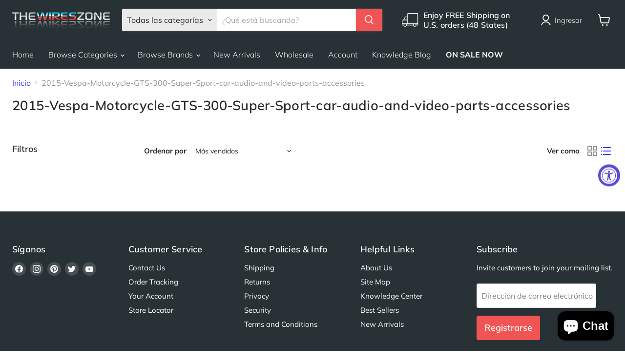

--- FILE ---
content_type: text/html; charset=utf-8
request_url: https://www.thewireszone.com/es/collections/2015-vespa-motorcycle-gts-300-super-sport-car-audio-and-video-parts-accessories
body_size: 50316
content:
<!doctype html>
<html class="no-js no-touch" lang="es">
  <head>
  <script>
    window.Store = window.Store || {};
    window.Store.id = 9121038400;
  </script>
    <meta charset="utf-8">
    <meta http-equiv="x-ua-compatible" content="IE=edge">

    <link rel="preconnect" href="https://cdn.shopify.com">
    <link rel="preconnect" href="https://fonts.shopifycdn.com">
    <link rel="preconnect" href="https://v.shopify.com">
    <link rel="preconnect" href="https://cdn.shopifycloud.com">

    
    <script src="//www.thewireszone.com/cdn/shop/t/57/assets/jquery36.min.js?v=115860211936397945481704132324" defer></script>
    <script src="//www.thewireszone.com/cdn/shop/t/57/assets/select2.min.js?v=49960443923896795481704132324" defer></script>
    <script src="//www.thewireszone.com/cdn/shop/t/57/assets/custom.js?v=92084807877177039071745260614" defer></script>

    <title>2015-Vespa-Motorcycle-GTS-300-Super-Sport-car-audio-and-video-parts-ac — The Wires Zone</title>

    

    
  <link rel="shortcut icon" href="//www.thewireszone.com/cdn/shop/files/favicon-wireszone_32x32.png?v=1613693132" type="image/png">


    
      <link rel="canonical" href="https://www.thewireszone.com/es/collections/2015-vespa-motorcycle-gts-300-super-sport-car-audio-and-video-parts-accessories" />
    

    <meta name="viewport" content="width=device-width">

    
    















<meta property="og:site_name" content="The Wires Zone">
<meta property="og:url" content="https://www.thewireszone.com/es/collections/2015-vespa-motorcycle-gts-300-super-sport-car-audio-and-video-parts-accessories">
<meta property="og:title" content="2015-Vespa-Motorcycle-GTS-300-Super-Sport-car-audio-and-video-parts-ac">
<meta property="og:type" content="website">
<meta property="og:description" content="Fast and Free Shipping on all US Orders. 30-Day Money Back Guarantee. Live Customer Service Representative. Free Local Pickup.">




    
    
    

    
    
    <meta
      property="og:image"
      content="https://www.thewireszone.com/cdn/shop/files/logo-wires-zone_1204x630.png?v=1613691720"
    />
    <meta
      property="og:image:secure_url"
      content="https://www.thewireszone.com/cdn/shop/files/logo-wires-zone_1204x630.png?v=1613691720"
    />
    <meta property="og:image:width" content="1204" />
    <meta property="og:image:height" content="630" />
    
    
    <meta property="og:image:alt" content="Social media image" />
  









  <meta name="twitter:site" content="@intent/follow?source=followbutton&amp;variant=1.0&amp;screen_name=THEWIRESZONE">








<meta name="twitter:title" content="2015-Vespa-Motorcycle-GTS-300-Super-Sport-car-audio-and-video-parts-ac">
<meta name="twitter:description" content="Fast and Free Shipping on all US Orders. 30-Day Money Back Guarantee. Live Customer Service Representative. Free Local Pickup.">


    
    
    
      
      
      <meta name="twitter:card" content="summary_large_image">
    
    
    <meta
      property="twitter:image"
      content="https://www.thewireszone.com/cdn/shop/files/logo-wires-zone_1200x600_crop_center.png?v=1613691720"
    />
    <meta property="twitter:image:width" content="1200" />
    <meta property="twitter:image:height" content="600" />
    
    
    <meta property="twitter:image:alt" content="Social media image" />
  



    <link rel="preload" href="//www.thewireszone.com/cdn/fonts/muli/muli_n3.eb26389ceb64d8e291e0e54b7062f20e7b222f9d.woff2" as="font" crossorigin="anonymous">
    
  
   

    
    <script>window.performance && window.performance.mark && window.performance.mark('shopify.content_for_header.start');</script><meta name="google-site-verification" content="fBoYxqsSOIYtAUida4dMrvRR0jYa-4n0dgR48UU-kpE">
<meta name="facebook-domain-verification" content="x2cibzvami50zy9ia9066ndl9v0cr3">
<meta id="shopify-digital-wallet" name="shopify-digital-wallet" content="/9121038400/digital_wallets/dialog">
<meta name="shopify-checkout-api-token" content="4d34f99f22e5793129fbd8963fc46b6f">
<meta id="in-context-paypal-metadata" data-shop-id="9121038400" data-venmo-supported="false" data-environment="production" data-locale="es_ES" data-paypal-v4="true" data-currency="USD">
<link rel="alternate" type="application/atom+xml" title="Feed" href="/es/collections/2015-vespa-motorcycle-gts-300-super-sport-car-audio-and-video-parts-accessories.atom" />
<link rel="alternate" hreflang="x-default" href="https://www.thewireszone.com/collections/2015-vespa-motorcycle-gts-300-super-sport-car-audio-and-video-parts-accessories">
<link rel="alternate" hreflang="en" href="https://www.thewireszone.com/collections/2015-vespa-motorcycle-gts-300-super-sport-car-audio-and-video-parts-accessories">
<link rel="alternate" hreflang="es" href="https://www.thewireszone.com/es/collections/2015-vespa-motorcycle-gts-300-super-sport-car-audio-and-video-parts-accessories">
<link rel="alternate" type="application/json+oembed" href="https://www.thewireszone.com/es/collections/2015-vespa-motorcycle-gts-300-super-sport-car-audio-and-video-parts-accessories.oembed">
<script async="async" src="/checkouts/internal/preloads.js?locale=es-US"></script>
<link rel="preconnect" href="https://shop.app" crossorigin="anonymous">
<script async="async" src="https://shop.app/checkouts/internal/preloads.js?locale=es-US&shop_id=9121038400" crossorigin="anonymous"></script>
<script id="apple-pay-shop-capabilities" type="application/json">{"shopId":9121038400,"countryCode":"US","currencyCode":"USD","merchantCapabilities":["supports3DS"],"merchantId":"gid:\/\/shopify\/Shop\/9121038400","merchantName":"The Wires Zone","requiredBillingContactFields":["postalAddress","email","phone"],"requiredShippingContactFields":["postalAddress","email","phone"],"shippingType":"shipping","supportedNetworks":["visa","masterCard","amex","discover","elo","jcb"],"total":{"type":"pending","label":"The Wires Zone","amount":"1.00"},"shopifyPaymentsEnabled":true,"supportsSubscriptions":true}</script>
<script id="shopify-features" type="application/json">{"accessToken":"4d34f99f22e5793129fbd8963fc46b6f","betas":["rich-media-storefront-analytics"],"domain":"www.thewireszone.com","predictiveSearch":true,"shopId":9121038400,"locale":"es"}</script>
<script>var Shopify = Shopify || {};
Shopify.shop = "wireszone.myshopify.com";
Shopify.locale = "es";
Shopify.currency = {"active":"USD","rate":"1.0"};
Shopify.country = "US";
Shopify.theme = {"name":"New Theme (01-01-2023)","id":138505945319,"schema_name":"Empire","schema_version":"9.1.1","theme_store_id":null,"role":"main"};
Shopify.theme.handle = "null";
Shopify.theme.style = {"id":null,"handle":null};
Shopify.cdnHost = "www.thewireszone.com/cdn";
Shopify.routes = Shopify.routes || {};
Shopify.routes.root = "/es/";</script>
<script type="module">!function(o){(o.Shopify=o.Shopify||{}).modules=!0}(window);</script>
<script>!function(o){function n(){var o=[];function n(){o.push(Array.prototype.slice.apply(arguments))}return n.q=o,n}var t=o.Shopify=o.Shopify||{};t.loadFeatures=n(),t.autoloadFeatures=n()}(window);</script>
<script>
  window.ShopifyPay = window.ShopifyPay || {};
  window.ShopifyPay.apiHost = "shop.app\/pay";
  window.ShopifyPay.redirectState = null;
</script>
<script id="shop-js-analytics" type="application/json">{"pageType":"collection"}</script>
<script defer="defer" async type="module" src="//www.thewireszone.com/cdn/shopifycloud/shop-js/modules/v2/client.init-shop-cart-sync_CvZOh8Af.es.esm.js"></script>
<script defer="defer" async type="module" src="//www.thewireszone.com/cdn/shopifycloud/shop-js/modules/v2/chunk.common_3Rxs6Qxh.esm.js"></script>
<script type="module">
  await import("//www.thewireszone.com/cdn/shopifycloud/shop-js/modules/v2/client.init-shop-cart-sync_CvZOh8Af.es.esm.js");
await import("//www.thewireszone.com/cdn/shopifycloud/shop-js/modules/v2/chunk.common_3Rxs6Qxh.esm.js");

  window.Shopify.SignInWithShop?.initShopCartSync?.({"fedCMEnabled":true,"windoidEnabled":true});

</script>
<script>
  window.Shopify = window.Shopify || {};
  if (!window.Shopify.featureAssets) window.Shopify.featureAssets = {};
  window.Shopify.featureAssets['shop-js'] = {"shop-cart-sync":["modules/v2/client.shop-cart-sync_rmK0axmV.es.esm.js","modules/v2/chunk.common_3Rxs6Qxh.esm.js"],"init-fed-cm":["modules/v2/client.init-fed-cm_ZaR7zFve.es.esm.js","modules/v2/chunk.common_3Rxs6Qxh.esm.js"],"shop-button":["modules/v2/client.shop-button_DtKRgnFY.es.esm.js","modules/v2/chunk.common_3Rxs6Qxh.esm.js"],"shop-cash-offers":["modules/v2/client.shop-cash-offers_CD08217J.es.esm.js","modules/v2/chunk.common_3Rxs6Qxh.esm.js","modules/v2/chunk.modal_DPIzVVvN.esm.js"],"init-windoid":["modules/v2/client.init-windoid_B42Q2JHR.es.esm.js","modules/v2/chunk.common_3Rxs6Qxh.esm.js"],"shop-toast-manager":["modules/v2/client.shop-toast-manager_BhL87v9O.es.esm.js","modules/v2/chunk.common_3Rxs6Qxh.esm.js"],"init-shop-email-lookup-coordinator":["modules/v2/client.init-shop-email-lookup-coordinator_CFAE-OH8.es.esm.js","modules/v2/chunk.common_3Rxs6Qxh.esm.js"],"init-shop-cart-sync":["modules/v2/client.init-shop-cart-sync_CvZOh8Af.es.esm.js","modules/v2/chunk.common_3Rxs6Qxh.esm.js"],"avatar":["modules/v2/client.avatar_BTnouDA3.es.esm.js"],"pay-button":["modules/v2/client.pay-button_x3Sl_UWF.es.esm.js","modules/v2/chunk.common_3Rxs6Qxh.esm.js"],"init-customer-accounts":["modules/v2/client.init-customer-accounts_DwzgN7WB.es.esm.js","modules/v2/client.shop-login-button_Bwv8tzNm.es.esm.js","modules/v2/chunk.common_3Rxs6Qxh.esm.js","modules/v2/chunk.modal_DPIzVVvN.esm.js"],"init-shop-for-new-customer-accounts":["modules/v2/client.init-shop-for-new-customer-accounts_l0dYgp_m.es.esm.js","modules/v2/client.shop-login-button_Bwv8tzNm.es.esm.js","modules/v2/chunk.common_3Rxs6Qxh.esm.js","modules/v2/chunk.modal_DPIzVVvN.esm.js"],"shop-login-button":["modules/v2/client.shop-login-button_Bwv8tzNm.es.esm.js","modules/v2/chunk.common_3Rxs6Qxh.esm.js","modules/v2/chunk.modal_DPIzVVvN.esm.js"],"init-customer-accounts-sign-up":["modules/v2/client.init-customer-accounts-sign-up_CqSuJy7r.es.esm.js","modules/v2/client.shop-login-button_Bwv8tzNm.es.esm.js","modules/v2/chunk.common_3Rxs6Qxh.esm.js","modules/v2/chunk.modal_DPIzVVvN.esm.js"],"shop-follow-button":["modules/v2/client.shop-follow-button_sMoqSZtr.es.esm.js","modules/v2/chunk.common_3Rxs6Qxh.esm.js","modules/v2/chunk.modal_DPIzVVvN.esm.js"],"checkout-modal":["modules/v2/client.checkout-modal_CwKmoEcx.es.esm.js","modules/v2/chunk.common_3Rxs6Qxh.esm.js","modules/v2/chunk.modal_DPIzVVvN.esm.js"],"lead-capture":["modules/v2/client.lead-capture_De9xQpTV.es.esm.js","modules/v2/chunk.common_3Rxs6Qxh.esm.js","modules/v2/chunk.modal_DPIzVVvN.esm.js"],"shop-login":["modules/v2/client.shop-login_DZKlOsWP.es.esm.js","modules/v2/chunk.common_3Rxs6Qxh.esm.js","modules/v2/chunk.modal_DPIzVVvN.esm.js"],"payment-terms":["modules/v2/client.payment-terms_WyOlUs-o.es.esm.js","modules/v2/chunk.common_3Rxs6Qxh.esm.js","modules/v2/chunk.modal_DPIzVVvN.esm.js"]};
</script>
<script>(function() {
  var isLoaded = false;
  function asyncLoad() {
    if (isLoaded) return;
    isLoaded = true;
    var urls = ["https:\/\/deliverytimer.herokuapp.com\/deliverrytimer.js?shop=wireszone.myshopify.com","https:\/\/stores.enzuzo.com\/apps\/enzuzo\/static\/js\/__enzuzo-cookiebar.js?uuid=8ca3a9d2-e867-11ed-ba38-cb1d303fa7f3\u0026shop=wireszone.myshopify.com","https:\/\/sfdr.co\/sfdr.js?sid=35898\u0026shop=wireszone.myshopify.com","https:\/\/ouiteo-assets-legacy.s3.us-east-2.amazonaws.com\/static\/cdn_assets\/ingest_pl_script.js?v=1\u0026shop=wireszone.myshopify.com\u0026shop=wireszone.myshopify.com"];
    for (var i = 0; i < urls.length; i++) {
      var s = document.createElement('script');
      s.type = 'text/javascript';
      s.async = true;
      s.src = urls[i];
      var x = document.getElementsByTagName('script')[0];
      x.parentNode.insertBefore(s, x);
    }
  };
  if(window.attachEvent) {
    window.attachEvent('onload', asyncLoad);
  } else {
    window.addEventListener('load', asyncLoad, false);
  }
})();</script>
<script id="__st">var __st={"a":9121038400,"offset":-28800,"reqid":"e4dacd44-d3ad-48e5-8748-1e4ccf117a9d-1768605513","pageurl":"www.thewireszone.com\/es\/collections\/2015-vespa-motorcycle-gts-300-super-sport-car-audio-and-video-parts-accessories","u":"dfa0630492f5","p":"collection","rtyp":"collection","rid":413217554663};</script>
<script>window.ShopifyPaypalV4VisibilityTracking = true;</script>
<script id="captcha-bootstrap">!function(){'use strict';const t='contact',e='account',n='new_comment',o=[[t,t],['blogs',n],['comments',n],[t,'customer']],c=[[e,'customer_login'],[e,'guest_login'],[e,'recover_customer_password'],[e,'create_customer']],r=t=>t.map((([t,e])=>`form[action*='/${t}']:not([data-nocaptcha='true']) input[name='form_type'][value='${e}']`)).join(','),a=t=>()=>t?[...document.querySelectorAll(t)].map((t=>t.form)):[];function s(){const t=[...o],e=r(t);return a(e)}const i='password',u='form_key',d=['recaptcha-v3-token','g-recaptcha-response','h-captcha-response',i],f=()=>{try{return window.sessionStorage}catch{return}},m='__shopify_v',_=t=>t.elements[u];function p(t,e,n=!1){try{const o=window.sessionStorage,c=JSON.parse(o.getItem(e)),{data:r}=function(t){const{data:e,action:n}=t;return t[m]||n?{data:e,action:n}:{data:t,action:n}}(c);for(const[e,n]of Object.entries(r))t.elements[e]&&(t.elements[e].value=n);n&&o.removeItem(e)}catch(o){console.error('form repopulation failed',{error:o})}}const l='form_type',E='cptcha';function T(t){t.dataset[E]=!0}const w=window,h=w.document,L='Shopify',v='ce_forms',y='captcha';let A=!1;((t,e)=>{const n=(g='f06e6c50-85a8-45c8-87d0-21a2b65856fe',I='https://cdn.shopify.com/shopifycloud/storefront-forms-hcaptcha/ce_storefront_forms_captcha_hcaptcha.v1.5.2.iife.js',D={infoText:'Protegido por hCaptcha',privacyText:'Privacidad',termsText:'Términos'},(t,e,n)=>{const o=w[L][v],c=o.bindForm;if(c)return c(t,g,e,D).then(n);var r;o.q.push([[t,g,e,D],n]),r=I,A||(h.body.append(Object.assign(h.createElement('script'),{id:'captcha-provider',async:!0,src:r})),A=!0)});var g,I,D;w[L]=w[L]||{},w[L][v]=w[L][v]||{},w[L][v].q=[],w[L][y]=w[L][y]||{},w[L][y].protect=function(t,e){n(t,void 0,e),T(t)},Object.freeze(w[L][y]),function(t,e,n,w,h,L){const[v,y,A,g]=function(t,e,n){const i=e?o:[],u=t?c:[],d=[...i,...u],f=r(d),m=r(i),_=r(d.filter((([t,e])=>n.includes(e))));return[a(f),a(m),a(_),s()]}(w,h,L),I=t=>{const e=t.target;return e instanceof HTMLFormElement?e:e&&e.form},D=t=>v().includes(t);t.addEventListener('submit',(t=>{const e=I(t);if(!e)return;const n=D(e)&&!e.dataset.hcaptchaBound&&!e.dataset.recaptchaBound,o=_(e),c=g().includes(e)&&(!o||!o.value);(n||c)&&t.preventDefault(),c&&!n&&(function(t){try{if(!f())return;!function(t){const e=f();if(!e)return;const n=_(t);if(!n)return;const o=n.value;o&&e.removeItem(o)}(t);const e=Array.from(Array(32),(()=>Math.random().toString(36)[2])).join('');!function(t,e){_(t)||t.append(Object.assign(document.createElement('input'),{type:'hidden',name:u})),t.elements[u].value=e}(t,e),function(t,e){const n=f();if(!n)return;const o=[...t.querySelectorAll(`input[type='${i}']`)].map((({name:t})=>t)),c=[...d,...o],r={};for(const[a,s]of new FormData(t).entries())c.includes(a)||(r[a]=s);n.setItem(e,JSON.stringify({[m]:1,action:t.action,data:r}))}(t,e)}catch(e){console.error('failed to persist form',e)}}(e),e.submit())}));const S=(t,e)=>{t&&!t.dataset[E]&&(n(t,e.some((e=>e===t))),T(t))};for(const o of['focusin','change'])t.addEventListener(o,(t=>{const e=I(t);D(e)&&S(e,y())}));const B=e.get('form_key'),M=e.get(l),P=B&&M;t.addEventListener('DOMContentLoaded',(()=>{const t=y();if(P)for(const e of t)e.elements[l].value===M&&p(e,B);[...new Set([...A(),...v().filter((t=>'true'===t.dataset.shopifyCaptcha))])].forEach((e=>S(e,t)))}))}(h,new URLSearchParams(w.location.search),n,t,e,['guest_login'])})(!0,!0)}();</script>
<script integrity="sha256-4kQ18oKyAcykRKYeNunJcIwy7WH5gtpwJnB7kiuLZ1E=" data-source-attribution="shopify.loadfeatures" defer="defer" src="//www.thewireszone.com/cdn/shopifycloud/storefront/assets/storefront/load_feature-a0a9edcb.js" crossorigin="anonymous"></script>
<script crossorigin="anonymous" defer="defer" src="//www.thewireszone.com/cdn/shopifycloud/storefront/assets/shopify_pay/storefront-65b4c6d7.js?v=20250812"></script>
<script data-source-attribution="shopify.dynamic_checkout.dynamic.init">var Shopify=Shopify||{};Shopify.PaymentButton=Shopify.PaymentButton||{isStorefrontPortableWallets:!0,init:function(){window.Shopify.PaymentButton.init=function(){};var t=document.createElement("script");t.src="https://www.thewireszone.com/cdn/shopifycloud/portable-wallets/latest/portable-wallets.es.js",t.type="module",document.head.appendChild(t)}};
</script>
<script data-source-attribution="shopify.dynamic_checkout.buyer_consent">
  function portableWalletsHideBuyerConsent(e){var t=document.getElementById("shopify-buyer-consent"),n=document.getElementById("shopify-subscription-policy-button");t&&n&&(t.classList.add("hidden"),t.setAttribute("aria-hidden","true"),n.removeEventListener("click",e))}function portableWalletsShowBuyerConsent(e){var t=document.getElementById("shopify-buyer-consent"),n=document.getElementById("shopify-subscription-policy-button");t&&n&&(t.classList.remove("hidden"),t.removeAttribute("aria-hidden"),n.addEventListener("click",e))}window.Shopify?.PaymentButton&&(window.Shopify.PaymentButton.hideBuyerConsent=portableWalletsHideBuyerConsent,window.Shopify.PaymentButton.showBuyerConsent=portableWalletsShowBuyerConsent);
</script>
<script data-source-attribution="shopify.dynamic_checkout.cart.bootstrap">document.addEventListener("DOMContentLoaded",(function(){function t(){return document.querySelector("shopify-accelerated-checkout-cart, shopify-accelerated-checkout")}if(t())Shopify.PaymentButton.init();else{new MutationObserver((function(e,n){t()&&(Shopify.PaymentButton.init(),n.disconnect())})).observe(document.body,{childList:!0,subtree:!0})}}));
</script>
<link id="shopify-accelerated-checkout-styles" rel="stylesheet" media="screen" href="https://www.thewireszone.com/cdn/shopifycloud/portable-wallets/latest/accelerated-checkout-backwards-compat.css" crossorigin="anonymous">
<style id="shopify-accelerated-checkout-cart">
        #shopify-buyer-consent {
  margin-top: 1em;
  display: inline-block;
  width: 100%;
}

#shopify-buyer-consent.hidden {
  display: none;
}

#shopify-subscription-policy-button {
  background: none;
  border: none;
  padding: 0;
  text-decoration: underline;
  font-size: inherit;
  cursor: pointer;
}

#shopify-subscription-policy-button::before {
  box-shadow: none;
}

      </style>

<script>window.performance && window.performance.mark && window.performance.mark('shopify.content_for_header.end');</script>

    <link href="//www.thewireszone.com/cdn/shop/t/57/assets/theme.css?v=45713164023225497871765481886" rel="stylesheet" type="text/css" media="all" />
    <link href="//www.thewireszone.com/cdn/shop/t/57/assets/custom.css?v=173590232395254767021768340519" rel="stylesheet" type="text/css" media="all" />


  
    
    <script>
      window.Theme = window.Theme || {};
      window.Theme.version = '9.1.1';
      window.Theme.name = 'Empire';
      window.Theme.routes = {
        "root_url": "/es",
        "account_url": "/es/account",
        "account_login_url": "/es/account/login",
        "account_logout_url": "/es/account/logout",
        "account_register_url": "/es/account/register",
        "account_addresses_url": "/es/account/addresses",
        "collections_url": "/es/collections",
        "all_products_collection_url": "/es/collections/all",
        "search_url": "/es/search",
        "predictive_search_url": "/es/search/suggest",
        "cart_url": "/es/cart",
        "cart_add_url": "/es/cart/add",
        "cart_change_url": "/es/cart/change",
        "cart_clear_url": "/es/cart/clear",
        "product_recommendations_url": "/es/recommendations/products",
      };
    </script>
    

  <script src='https://areviewsapp.com/js_codes/collection_rating.js' defer></script>
  
  <script>(function(w,d,t,r,u){var f,n,i;w[u]=w[u]||[],f=function(){var o={ti:"97106325", enableAutoSpaTracking: true};o.q=w[u],w[u]=new UET(o),w[u].push("pageLoad")},n=d.createElement(t),n.src=r,n.async=1,n.onload=n.onreadystatechange=function(){var s=this.readyState;s&&s!=="loaded"&&s!=="complete"||(f(),n.onload=n.onreadystatechange=null)},i=d.getElementsByTagName(t)[0],i.parentNode.insertBefore(n,i)})(window,document,"script","//bat.bing.com/bat.js","uetq");</script>

<!-- BEGIN app block: shopify://apps/tipo-related-products/blocks/app-embed/75cf2d86-3988-45e7-8f28-ada23c99704f --><script type="text/javascript">
  
    
    
    var Globo = Globo || {};
    window.Globo.RelatedProducts = window.Globo.RelatedProducts || {}; window.moneyFormat = "${{amount}}"; window.shopCurrency = "USD";
    window.globoRelatedProductsConfig = {
      __webpack_public_path__ : "https://cdn.shopify.com/extensions/019a6293-eea2-75db-9d64-cc7878a1288f/related-test-cli3-121/assets/", apiUrl: "https://related-products.globo.io/api", alternateApiUrl: "https://related-products.globo.io",
      shop: "wireszone.myshopify.com", domain: "www.thewireszone.com",themeOs20: true, page: 'collection',
      customer:null,
      urls:  { search: "\/es\/search", collection: "\/es\/collections" },
      translation: {"add_to_cart":"Add to cart","added_to_cart":"Added to cart","add_selected_to_cart":"Add selected to cart","added_selected_to_cart":"Added selected to cart","sale":"Sale","total_price":"Total price:","this_item":"This item:","sold_out":"Sold out"},
      settings: {"hidewatermark":false,"redirect":true,"new_tab":true,"image_ratio":"300:200","hidden_tags":null,"exclude_tags":"No Cart","hidden_collections":null,"carousel_autoplay":true,"carousel_disable_in_mobile":false,"carousel_items":5,"hideprice":false,"discount":{"enable":false,"condition":"any","type":"percentage","value":10},"sold_out":false,"carousel_loop":true,"carousel_rtl":false,"visible_tags":null},
      boughtTogetherIds: {},
      trendingProducts: [8300037472487,3839099732032,6606454718654,4476348072000,8942721269991,8820287275239,7467200184551,8994318844135,3839166513216,3839166709824,8983807656167,8977824153831,8303333015783,9401919635687,4394139582528,3839201280064,4476348203072,6101345468606,3839369150528,3839043993664,7053032358078,8009152069863,3839029379136,3839463981120,6766132461758,8116609843431,4172332728384,7780400857319,7780449812711,4476346630208,9145364250855,3838804459584,3839621693504,3839167594560,8615068860647,7493330501863,8602663944423,9150681645287,8867917725927,3839448350784,8932949786855,7836561178855,3838796890176,3839448580160,7705094652135,8299159093479,3839543050304,8962551546087,9149928341735,3839037866048],
      productBoughtTogether: {"type":"product_bought_together","enable":true,"title":{"text":"You May Also Need","color":"#2a2a2a","fontSize":"25","align":"left"},"subtitle":{"text":null,"color":"#2a2a2a","fontSize":"18"},"limit":8,"maxWidth":1500,"conditions":[{"id":"bought_together","status":0},{"id":"manual","status":1},{"id":"vendor","type":"same","status":0},{"id":"type","type":"same","status":0},{"id":"collection","type":"same","status":0},{"id":"tags","type":"same","status":0},{"id":"global","status":0}],"template":{"id":"1","elements":["price","addToCartBtn","variantSelector","saleLabel",null],"productTitle":{"fontSize":"15","color":"#373e98"},"productPrice":{"fontSize":"14","color":"#2a2a2a"},"productOldPrice":{"fontSize":"14","color":"#949494"},"button":{"fontSize":"14","color":"#2a2a2a","backgroundColor":"#fee36e"},"saleLabel":{"color":"#ffffff","backgroundColor":"#de0101"},"this_item":true,"selected":true,"customCarousel":{"large":8,"small":4,"tablet":3,"mobile":"2"}},"random":false,"discount":true},
      productRelated: {"type":"product_related","enable":true,"title":{"text":"Similar Items in This Category","color":"#2a2a2a","fontSize":"20","align":"left"},"subtitle":{"text":null,"color":"#2a2a2a","fontSize":"20"},"limit":20,"maxWidth":1500,"conditions":[{"id":"type","type":"same","status":1},{"id":"manual","status":0},{"id":"bought_together","status":0},{"id":"vendor","type":"same","status":0},{"id":"collection","type":"manual","status":0,"rules":null},{"id":"tags","type":"manual","status":0,"rules":null},{"id":"global","status":0}],"template":{"id":"1","elements":["price","variantSelector","saleLabel","customCarousel","addToCartBtn"],"productTitle":{"fontSize":"14","color":"#373e98"},"productPrice":{"fontSize":"14","color":"#2a2a2a"},"productOldPrice":{"fontSize":"14","color":"#949494"},"button":{"fontSize":"16","color":"#2a2a2a","backgroundColor":"#fee36e"},"saleLabel":{"color":"#ffffff","backgroundColor":"#de0101"},"this_item":false,"selected":false,"customCarousel":{"large":8,"small":"4","tablet":"3","mobile":"2"}},"random":false,"discount":false},
      cart: {"type":"cart","enable":true,"title":{"text":"What else do you need?","color":"#2a2a2a","fontSize":"25","align":"left"},"subtitle":{"text":null,"color":"#2a2a2a","fontSize":"18"},"limit":"8","maxWidth":1500,"conditions":[{"id":"manual","status":1},{"id":"bought_together","status":0},{"id":"tags","type":"same","status":0,"rules":null},{"id":"global","status":0}],"template":{"id":"2","elements":["price","addToCartBtn","variantSelector","saleLabel"],"productTitle":{"fontSize":"15","color":"#373e98"},"productPrice":{"fontSize":"14","color":"#2a2a2a"},"productOldPrice":{"fontSize":"14","color":"#949494"},"button":{"fontSize":"14","color":"#2a2a2a","backgroundColor":"#fee36e"},"saleLabel":{"color":"#ffffff","backgroundColor":"#de0101"},"this_item":true,"selected":true,"customCarousel":{"large":8,"tablet":3,"small":4,"mobile":2}},"random":false,"discount":false},
      basis_collection_handle: 'globo_basis_collection',
      widgets: [{"id":5142,"title":{"trans":[],"text":"Similar Items","color":"#df0b36","fontSize":"20","align":"center"},"subtitle":{"trans":[],"text":null,"color":"#000000","fontSize":"14"},"when":null,"conditions":{"type":["tag"],"condition":null},"template":{"id":"1","elements":["price","addToCartBtn","variantSelector","saleLabel","customCarousel"],"productTitle":{"fontSize":"14","color":"#0064c8"},"productPrice":{"fontSize":"14","color":"#1c1d1d"},"productOldPrice":{"fontSize":"14","color":"#1c1d1d"},"button":{"fontSize":"14","color":"#ffffff","backgroundColor":"#e32c2b"},"saleLabel":{"color":"#ffffff","backgroundColor":"#f04f36"},"selected":true,"this_item":true,"customCarousel":{"large":"5","small":"4","tablet":"3","mobile":"2"}},"positions":["product_bottom"],"maxWidth":1170,"limit":4,"random":0,"discount":0,"sort":0,"enable":0,"type":"widget"},{"id":5127,"title":{"trans":[],"text":"Your Recent Viewed Items","color":"#33333d","fontSize":"26","align":"center"},"subtitle":{"trans":[],"text":null,"color":"#33333d","fontSize":"14"},"when":null,"conditions":{"type":["recently"],"condition":null},"template":{"id":"1","elements":["price","addToCartBtn","variantSelector","saleLabel","customCarousel"],"productTitle":{"fontSize":"14","color":"#33333d"},"productPrice":{"fontSize":"14","color":"#33333d"},"productOldPrice":{"fontSize":"14","color":"#949494"},"button":{"fontSize":"16","color":"#ffffff","backgroundColor":"#f14c4b"},"saleLabel":{"color":"#ffffff","backgroundColor":"#de0101"},"selected":true,"this_item":true,"customCarousel":{"large":8,"small":4,"tablet":3,"mobile":2}},"positions":["search_bottom"],"maxWidth":1500,"limit":8,"random":0,"discount":0,"sort":1,"enable":0,"type":"widget"}],
      offers: [],
      view_name: 'globo.alsobought', cart_properties_name: '_bundle', upsell_properties_name: '_upsell_bundle',
      discounted_ids: [],discount_min_amount: 0,offerdiscounted_ids: [],offerdiscount_min_amount: 0,data: {},cartdata:{ ids: [],handles: [], vendors: [], types: [], tags: [], collections: [] },upselldatas:{},cartitems:[],cartitemhandles: [],manualCollectionsDatas: {},layouts: [],
      no_image_url: "https://cdn.shopify.com/s/images/admin/no-image-large.gif",
      manualRecommendations:[], manualVendors:[], manualTags:[], manualProductTypes:[], manualCollections:[],
      app_version : 2,
      collection_handle: "2015-vespa-motorcycle-gts-300-super-sport-car-audio-and-video-parts-accessories", curPlan :  "PROFESSIONAL" ,
    }; globoRelatedProductsConfig.settings.hidewatermark= true;
     globoRelatedProductsConfig.manualCollections = {"4-speakers":["4-speakers"],"4-x-6-speakers":["4-x-6-speakers"],"double-din-car-stereos":["double-din-car-stereos"],"multimedia-car-stereos":["multimedia-car-stereos"],"single-din-car-stereos":["single-din-car-stereos"],"3-1-2-speakers":["3-1-2-speakers"],"5-x-7-6-x-8-speakers":["5-x-7-6-x-8-speakers"],"5-1-4-speakers":["5-1-4-speakers"],"6-x-9-speakers":["6-x-9-speakers"],"6-1-2-6-3-4-speakers":["6-1-2-6-3-4-speakers"],"component-speaker-systems":["component-speaker-systems"],"8-speakers-1":["8-speakers-1"],"10-car-subwoofers":["10-car-subwoofers"],"12-car-subwoofers":["12-car-subwoofers"],"15-car-subwoofers":["15-car-subwoofers"],"6-1-2-car-subwoofers":["6-1-2-car-subwoofers"],"8-car-subwoofers":["8-car-subwoofers"],"sound-dampening-material":["sound-dampening-material"],"2-channel-amplifiers":["2-channel-amplifiers"],"4-channel-amplifiers":["4-channel-amplifiers"],"5-channel-amplifiers":["5-channel-amplifiers"],"monoblock-amplifiers":["monoblock-amplifiers"],"rca-cables-interconnect":["rca-cables-interconnect"],"circuit-breakers":["circuit-breakers"],"sound-processors":["sound-processors"],"power-ground-cables":["power-ground-cables"],"speaker-wires-1":["speaker-wires-1"],"speaker-wires":["speaker-wires-1"],"amplifier-bass-level-remotes":["amplifier-bass-level-remotes"],"primary-wires":["primary-wires"],"speed-wires":["speed-wires"],"capacitors":["capacitors"],"car-subwoofer-speaker-grilles":["car-subwoofer-speaker-grilles"],"butt-connectors":["butt-connectors"],"crimp-caps":["crimp-caps"],"ground-terminals":["ground-terminals"],"quick-disconnect-connectors":["quick-disconnect-connectors"],"rca-connectors-adapters":["rca-connectors-adapters"],"relays-switches":["relays-switches"],"ring-terminals":["ring-terminals"],"spade-terminals":["spade-terminals"],"t-tap-connectors":["t-tap-connectors"],"wire-adapters-converters":["wire-adapters-converters"],"diodes":["diodes"],"distribution-blocks":["distribution-blocks"],"agc-fuses":["agc-fuses"],"agu-fuses":["agu-fuses"],"anl-fuses":["anl-fuses"],"atc-fuses":["atc-fuses"],"maxi-fuses":["maxi-fuses"],"mini-anl-fuses":["mini-anl-fuses"],"mini-atm-fuses":["mini-atm-fuses"],"mini-low-profile-fuses":["mini-low-profile-fuses"],"line-output-converters-high-to-low":["line-output-converters-high-to-low"],"noise-filters":["noise-filters"],"cable-clamps":["cable-clamps"],"grommets":["grommets"],"panel-clip-removal-tools":["panel-clip-removal-tools"],"radio-removal-tools":["radio-removal-tools"],"screws":["screws"],"strippers-crimpers-cutters":["strippers-crimpers-cutters"],"tapes-adhesives":["tapes-adhesives"],"testers":["testers"],"zip-ties":["zip-ties"],"speaker-baffles":["speaker-baffles"],"nvr-systems":["nvr-systems"],"ip-cameras":["ip-cameras"],"small-appliances":["small-appliances"],"cat6-cables":["cat6-cables"],"cat5-cables":["cat5-cables"],"cat6-outdoor-direct-burial-cables":["cat6-outdoor-direct-burial-cables"],"cat5-outdoor-direct-burial-cables":["cat5-outdoor-direct-burial-cables"],"equalizers":["equalizers"],"replacement-antennas":["replacement-antennas"],"amplifier-wiring-kits":["amplifier-wiring-kits"],"car-alarm-with-2-way-paging":["car-alarm-with-2-way-paging"],"keyless-entry-1-way-systems":["keyless-entry-1-way-systems"],"remote-start-systems":["remote-start-systems"],"home-subwoofers":["home-subwoofers"],"outdoor-speakers-1":["outdoor-speakers","outdoor-speakers-1"],"outdoor-speakers":["outdoor-speakers","outdoor-speakers-1"],"in-ceiling-speakers":["in-ceiling-speakers"],"in-wall-speakers":["in-wall-speakers"],"powersports-speakers":["powersports-speakers"],"atv-speakers":["atv-speakers"],"motorcycle-fairings-dash-kits":["motorcycle-fairings-dash-kits"],"powersports-accessories":["powersports-accessories"],"motorcycle-audio-installation-accessories":["motorcycle-fairings-dash-kits","motorcycle-audio-installation-accessories"],"double-din-dash-kits":["double-din-dash-kits","double-din-car-stereos"],"single-din-dash-kits":["single-din-dash-kits","single-din-car-stereos"],"av-receivers-amplifiers":["av-receivers-amplifiers"],"actuators-door-poppers":["actuators-door-poppers"],"poe-switches":["poe-switches"],"non-poe-switches":["non-poe-switches"],"wall-plates":["wall-plates"],"rock-speakers":["rock-speakers"],"parking-sensor-backup-systems":["parking-sensor-backup-systems"],"outdoor-landscape-wire-direct-burial":["outdoor-landscape-wire-direct-burial"],"tubings":["tubings"],"subwoofer-enclosures":["subwoofer-enclosures"],"replacement-headlight-bulbs":["replacement-headlight-bulbs"],"power-management":["power-management"],"car-wiring-harnesses-interfaces":["car-wiring-harnesses-interfaces"],"dash-kits":["metra-dash-kits","dash-kits"],"mounting-brackets":["mounting-brackets"],"voltage-monitoring-systems":["voltage-monitoring-systems"],"motorcycle-speakers":["motorcycle-speakers"],"complete-systems":["mb-quart-complete-systems","complete-systems"],"battery-terminals":["battery-terminals"],"extension-cords-power-strips":["extension-cords-power-strips"],"security-cables":["security-cables"],"speaker-adapters":["metra-speaker-adapter","speaker-adapters"],"license-plate-cameras":["license-plate-cameras"],"oem-replacement-cameras":["oem-replacement-cameras"],"commercial-cameras":["commercial-cameras"],"antenna-adapters":["antenna-adapters"],"wiper-blades":["wiper-blades"],"fm-modulators":["fm-modulators"],"bluetooth-speakers":["bluetooth-speakers"],"headphones":["headphones-1","headphones"],"portable-radios-cd-players":["portable-radios-cd-players"],"car-holders":["car-holders"],"cases-covers":["cases-covers"],"chargers-data-cables":["chargers-data-cables"],"connectors-and-adapters":["connectors-and-adapters"],"ac-dc-power-supplies":["ac-dc-power-supplies"],"crimpers-cutters-strippers":["crimpers-cutters-strippers"],"keystone-jack-inserts":["keystone-jack-inserts-1","keystone-jack-inserts"],"audio-extenders":["audio-extenders"],"hdmi-extenders":["hdmi-extenders"],"patch-cables":["patch-cables"],"digital-recording-sytems":["digital-recording-sytems"],"surveillance-hard-drive":["surveillance-hard-drive"],"smoke-alarms":["smoke-alarms"],"alarm-contacts":["alarm-contacts"],"siamese-cables":["siamese-cables"],"powersports-amplifiers":["powersports-amplifiers"],"powersports-subwoofers":["powersports-subwoofers"],"patch-panels":["patch-panels"],"8-speakers":["8-speakers"],"6-1-2-speakers":["6-1-2-speakers"],"5-1-4-speakers-1":["5-1-4-speakers-1"],"marine-amplifiers":["mb-quart-amplifiers","marine-amplifiers"],"battery-boxes":["battery-boxes"],"battery-isolators-relays":["battery-isolators-relays"],"battery-terminal-posts":["battery-terminal-posts"],"booster-jumper-cables":["booster-jumper-cables"],"car-batteries-power-cells":["car-batteries-power-cells"],"marine-stereo-covers":["marine-stereo-covers"],"marine-stereos-headunits":["marine-stereos-headunits"],"tweeters":["alphasonik-tweeters","orion-tweeters","tweeters"],"abs-plastic-sheets":["abs-plastic-sheets"],"headunit-trim-rings":["headunit-trim-rings"],"underdash-overhead-housings":["underdash-overhead-housings"],"pockets":["pockets"],"motorcycle-head-units":["motorcycle-head-units"],"fog-lights":["fog-lights"],"led-accent-lights":["led-accent-lights"],"replacement-interior-exterior-bulbs":["replacement-interior-exterior-bulbs"],"rearview-monitors":["rearview-monitors"],"siren":["siren"],"security-system-modules":["security-system-modules"],"tv-monitors":["tv-monitors"],"soundbars":["soundbars"],"tv-mounts-brackets":["tv-mounts-brackets"],"repeater-systems":["repeater-systems"],"audio-cables-accessories":["audio-cables-accessories"],"thermostat-wires":["thermostat-wires"],"rg6-cables":["rg6-cables"],"volume-controls":["volume-controls"],"speaker-selectors":["speaker-selectors"],"in-ground-subwoofers":["in-ground-subwoofers"],"landscape-speakers":["landscape-speakers"],"tv-antennas":["tv-antennas"],"hdmi-splitters":["hdmi-splitters"],"hdmi-cables":["hdmi-cables"],"in-ceiling-brackets":["in-ceiling-brackets"],"on-wall-speakers":["on-wall-speakers"],"power-boxes-power-supplies":["power-boxes-power-supplies"],"dvr-systems":["dvr-systems"],"hd-tvi-cameras":["hd-tvi-cameras"],"junction-boxes-mounts":["junction-boxes-mounts"],"cat7-cables":["cat7-cables"],"rj45-plugs":["rj45-plugs"],"tools-1":["tools-1"],"measuring-and-other-tools":["measuring-and-other-tools"],"screwdrivers-nut-drivers":["screwdrivers-nut-drivers"],"drills-drill-bits":["drills-drill-bits"],"holiday-decorations":["holiday-decorations"]}; globoRelatedProductsConfig.manualProductTypes = []; globoRelatedProductsConfig.manualTags = []; globoRelatedProductsConfig.manualVendors = [];   
</script>
<style>
  
    
    
    
    
    
    

    
  
    
    
    
    
    
    

    
  
</style>
<script>
  document.addEventListener('DOMContentLoaded', function () {
    document.querySelectorAll('[class*=globo_widget_]').forEach(function (el) {
      if (el.clientWidth < 600) {
        el.classList.add('globo_widget_mobile');
      }
    });
  });
</script>

<!-- BEGIN app snippet: globo-alsobought-style -->
<style>
    .ga-products-box .ga-product_image:after{padding-top:100%;}
    @media only screen and (max-width:749px){.return-link-wrapper{margin-bottom:0 !important;}}
    
        
        
            
                
                
                  .ga-products-box .ga-product_image:after{padding-top:66.66666666666667%;}
                
            
        
    
    
        
#wigget_5142{max-width:1170px;margin:15px auto;} #wigget_5142 h2{color:#df0b36;font-size:20px;text-align:center;}  #wigget_5142 .ga-subtitle{color:#000000;font-size:14px;text-align:center;}  #wigget_5142 .ga-product_title, #wigget_5142 select.ga-product_variant_select{color:#0064c8;font-size:14px;} #wigget_5142 span.ga-product_price{color:#1c1d1d;font-size:14px;}  #wigget_5142 .ga-product_oldprice{color:#1c1d1d;font-size:14px;}  #wigget_5142 button.ga-product_addtocart, #wigget_5142 button.ga-addalltocart{color:#ffffff;background-color:#e32c2b;font-size:14px;} #wigget_5142 .ga-label_sale{color:#ffffff;background-color:#f04f36;}#wigget_5127{max-width:1500px;margin:15px auto;} #wigget_5127 h2{color:#33333d;font-size:26px;text-align:center;}  #wigget_5127 .ga-subtitle{color:#33333d;font-size:14px;text-align:center;}  #wigget_5127 .ga-product_title, #wigget_5127 select.ga-product_variant_select{color:#33333d;font-size:14px;} #wigget_5127 span.ga-product_price{color:#33333d;font-size:14px;}  #wigget_5127 .ga-product_oldprice{color:#949494;font-size:14px;}  #wigget_5127 button.ga-product_addtocart, #wigget_5127 button.ga-addalltocart{color:#ffffff;background-color:#f14c4b;font-size:16px;} #wigget_5127 .ga-label_sale{color:#ffffff;background-color:#de0101;}
        


        
        #ga-cart{max-width:1500px;margin:15px auto;} #ga-cart h2{color:#2a2a2a;font-size:25px;text-align:left;}  #ga-cart .ga-subtitle{color:#2a2a2a;font-size:18px;text-align:left;}  #ga-cart .ga-product_title, #ga-cart select.ga-product_variant_select{color:#373e98;font-size:15px;} #ga-cart span.ga-product_price{color:#2a2a2a;font-size:14px;}  #ga-cart .ga-product_oldprice{color:#949494;font-size:14px;}  #ga-cart button.ga-product_addtocart, #ga-cart button.ga-addalltocart{color:#2a2a2a;background-color:#fee36e;font-size:14px;} #ga-cart .ga-label_sale{color:#ffffff;background-color:#de0101;}
    </style>
<!-- END app snippet --><!-- BEGIN app snippet: globo-alsobought-template -->
<script id="globoRelatedProductsTemplate2" type="template/html">
  {% if box.template.id == 1 or box.template.id == '1' %}
  <div id="{{box.id}}" data-title="{{box.title.text | escape}}" class="ga ga-template_1 ga-products-box ga-template_themeid_{{ theme_store_id  }}"> {% if box.title and box.title.text and box.title.text != '' %} <h2 class="ga-title section-title"> <span>{{box.title.text}}</span> </h2> {% endif %} {% if box.subtitle and box.subtitle.text and box.subtitle.text != '' %} <div class="ga-subtitle">{{box.subtitle.text}}</div> {% endif %} <div class="ga-products"> <div class="ga-carousel_wrapper"> <div class="ga-carousel gowl-carousel" data-products-count="{{products.size}}"> {% for product in products %} {% assign first_available_variant = false %} {% for variant in product.variants %} {% if first_available_variant == false and variant.available %} {% assign first_available_variant = variant %} {% endif %} {% endfor %} {% if first_available_variant == false %} {% assign first_available_variant = product.variants[0] %} {% endif %} {% if product.images[0] %} {% assign featured_image = product.images[0] | img_url: '350x' %} {% else %} {% assign featured_image = no_image_url | img_url: '350x' %} {% endif %} <div class="ga-product" data-product-id="{{product.id}}"> <a {% if settings.new_tab %} target="_blank" {% endif %} href="/products/{{product.handle}}"> {% if box.template.elements contains 'saleLabel' and first_available_variant.compare_at_price > first_available_variant.price %} <span class="ga-label ga-label_sale">{{translation.sale}}</span> {% endif %} {% unless product.available %} <span class="ga-label ga-label_sold">{{translation.sold_out}}</span> {% endunless %} <div class="ga-product_image ga-product_image_{{product.id}}" id="ga-product_image_{{product.id}}" style="background-image: url('{{featured_image}}')"> <span></span> </div> </a> <a class="ga-product_title  " {% if settings.new_tab %} target="_blank" {% endif %} href="/products/{{product.handle}}">{{product.title}}</a> {% assign variants_size = product.variants | size %} <div class="ga-product_variants-container{% unless box.template.elements contains 'variantSelector' %} ga-hide{% endunless %}"> <select aria-label="Variant" class="ga-product_variant_select {% if variants_size == 1 %}ga-hide{% endif %}"> {% for variant in product.variants %} <option {% if first_available_variant.id == variant.id %} selected {% endif %} {% unless variant.available %} disabled {% endunless %} data-image="{% if variant.featured_image %}{{variant.featured_image.src | img_url: '350x'}}{% else %}{{featured_image}}{% endif %}" data-available="{{variant.available}}" data-compare_at_price="{{variant.compare_at_price}}" data-price="{{variant.price}}" value="{{variant.id}}">{{variant.title}} {% unless variant.available %} - {{translation.sold_out}} {% endunless %} </option> {% endfor %} </select> </div> {% if settings.setHideprice %} {% else %} {% if box.template.elements contains 'price' %} <span class="ga-product_price-container"> <span class="ga-product_price money   {% if first_available_variant.compare_at_price > first_available_variant.price %} ga-product_have_oldprice {% endif %}">{{first_available_variant.price | money}}</span> {% if first_available_variant.compare_at_price > first_available_variant.price %} <s class="ga-product_oldprice money">{{first_available_variant.compare_at_price | money}}</s> {% endif %} </span> {% endif %} {% if box.template.elements contains 'addToCartBtn' %} <button class="ga-product_addtocart" type="button" data-add="{{translation.add_to_cart}}" data-added="{{translation.added_to_cart}}">{{translation.add_to_cart}}</button> {% endif %} {% endif %} </div> {% endfor %} </div> </div> {%- unless settings.hidewatermark == true -%} <p style="text-align: right;font-size:small;display: inline-block !important; width: 100%;">{% if settings.copyright !='' %}{{ settings.copyright }}{%- endif -%}</p>{%- endunless -%} </div> </div>
  {% elsif box.template.id == 2 or box.template.id == '2' %}
  <div id="{{box.id}}" data-title="{{box.title.text | escape}}" class="ga ga-template_2 ga-products-box "> {% if box.title and box.title.text and box.title.text != '' %} <h2 class="ga-title section-title "> <span>{{box.title.text}}</span> </h2> {% endif %} {% if box.subtitle and box.subtitle.text and box.subtitle.text != '' %} <div class="ga-subtitle">{{box.subtitle.text}}</div> {% endif %} {% assign total_price = 0 %} {% assign total_sale_price = 0 %} <div class="ga-products"> <div class="ga-products_image"> {% for product in products %} {% assign first_available_variant = false %} {% for variant in product.variants %} {% if first_available_variant == false and variant.available %} {% assign first_available_variant = variant %} {% endif %} {% endfor %} {% if first_available_variant == false %} {% assign first_available_variant = product.variants[0] %} {% endif %} {% if first_available_variant.available and box.template.selected %} {% assign total_price = total_price | plus: first_available_variant.price %} {% if first_available_variant.compare_at_price > first_available_variant.price %} {% assign total_sale_price = total_sale_price | plus: first_available_variant.compare_at_price %} {% else %} {% assign total_sale_price = total_sale_price | plus: first_available_variant.price %} {% endif %} {% endif %} {% if product.images[0] %} {% assign featured_image = product.images[0] | img_url: '350x' %} {% else %} {% assign featured_image = no_image_url | img_url: '350x' %} {% endif %} <div class="ga-product {% if forloop.last %}last{% endif %}" id="ga-product_{{product.id}}"> <a {% if settings.new_tab %} target="_blank" {% endif %} href="/products/{{product.handle}}"> {% unless product.available %} <span class="ga-label ga-label_sold">{{translation.sold_out}}</span> {% endunless %} <img class="ga-product_image_{{product.id}}" id="ga-product_image_{{product.id}}" src="{{featured_image}}" alt="{{product.title}}"/> </a> </div> {% endfor %} {% if settings.setHideprice %} {% else %} <div class="ga-product-form {% unless total_price > 0 %}ga-hide{% endunless %}"> {% if box.template.elements contains 'price' %} <div> {{translation.total_price}} <span class="ga-product_price ga-product_totalprice money">{{total_price | money}}</span> <span class="ga-product_oldprice ga-product_total_sale_price money {% if total_price >= total_sale_price %} ga-hide {% endif %}">{{ total_sale_price | money}}</span> </div> {% endif %} {% if box.template.elements contains 'addToCartBtn' %} <button class="ga-addalltocart" type="button" data-add="{{translation.add_selected_to_cart}}" data-added="{{translation.added_selected_to_cart}}">{{translation.add_selected_to_cart}}</button> {% endif %} </div> {% endif %} </div> </div> <ul class="ga-products-input"> {% for product in products %} {% assign first_available_variant = false %} {% for variant in product.variants %} {% if first_available_variant == false and variant.available %} {% assign first_available_variant = variant %} {% endif %} {% endfor %} {% if first_available_variant == false %} {% assign first_available_variant = product.variants[0] %} {% endif %} {% if product.images[0] %} {% assign featured_image = product.images[0] | img_url: '350x' %} {% else %} {% assign featured_image = no_image_url | img_url: '350x' %} {% endif %} <li class="ga-product{% unless box.template.selected %} ga-deactive{% endunless %}" data-product-id="{{product.id}}"> <input {% unless product.available %} disabled {% endunless %} class="selectedItem" {% if box.template.selected and product.available == true %} checked {% endif %} type="checkbox" value="{{product.id}}"/> <a class="ga-product_title" {% if settings.new_tab %} target="_blank" {% endif %} href="/products/{{product.handle}}"> {% if product.id == cur_product_id %} <strong>{{translation.this_item}} </strong> {% endif %} {{product.title}} {% unless product.available %} - {{translation.sold_out}} {% endunless %} </a> {% assign variants_size = product.variants | size %} <div class="ga-product_variants-container{% unless box.template.elements contains 'variantSelector' %} ga-hide{% endunless %}"> <select {% unless product.available %} disabled {% endunless %} aria-label="Variant" class="ga-product_variant_select {% if variants_size == 1 %}ga-hide{% endif %}"> {% for variant in product.variants %} <option {% if first_available_variant.id == variant.id %} selected {% endif %} {% unless variant.available %} disabled {% endunless %} data-image="{% if variant.featured_image %}{{variant.featured_image.src | img_url: '100x'}}{% else %}{{featured_image}}{% endif %}" data-available="{{variant.available}}" data-compare_at_price="{{variant.compare_at_price}}" data-price="{{variant.price}}" value="{{variant.id}}">{{variant.title}} {% unless variant.available %} - {{translation.sold_out}} {% endunless %} </option> {% endfor %} </select> </div> {% if settings.setHideprice %} {% else %} {% if box.template.elements contains 'price' %} <span class="ga-product_price-container"> <span class="ga-product_price money   {% if first_available_variant.compare_at_price > first_available_variant.price %} ga-product_have_oldprice {% endif %}">{{first_available_variant.price | money}}</span> {% if first_available_variant.compare_at_price > first_available_variant.price %} <s class="ga-product_oldprice money">{{first_available_variant.compare_at_price | money}}</s> {% endif %} </span> {% endif %} {% endif %} </li> {% endfor %} </ul> {%- unless settings.hidewatermark == true -%} <p style="text-align: right;font-size:small;display: inline-block !important; width: 100%;"> {% if settings.copyright !='' %} {{ settings.copyright }} {%- endif -%} </p> {%- endunless -%} </div>
  {% elsif box.template.id == 3 or box.template.id == '3' %}
  <div id="{{box.id}}" data-title="{{box.title.text | escape}}" class="ga ga-template_3 ga-products-box  "> {% if box.title and box.title.text and box.title.text != '' %} <h2 class="ga-title section-title "> <span>{{box.title.text}}</span> </h2> {% endif %} {% if box.subtitle and box.subtitle.text and box.subtitle.text != '' %} <div class="ga-subtitle">{{box.subtitle.text}}</div> {% endif %} {% assign total_price = 0 %} {% assign total_sale_price = 0 %} <div class="ga-products"> <ul class="ga-products-table"> {% for product in products %} {% assign first_available_variant = false %} {% for variant in product.variants %} {% if first_available_variant == false and variant.available %} {% assign first_available_variant = variant %} {% endif %} {% endfor %} {% if first_available_variant == false %} {% assign first_available_variant = product.variants[0] %} {% endif %} {% if first_available_variant.available and box.template.selected %} {% assign total_price = total_price | plus: first_available_variant.price %} {% if first_available_variant.compare_at_price > first_available_variant.price %} {% assign total_sale_price = total_sale_price | plus: first_available_variant.compare_at_price %} {% else %} {% assign total_sale_price = total_sale_price | plus: first_available_variant.price %} {% endif %} {% endif %} {% if product.images[0] %} {% assign featured_image = product.images[0] | img_url: '100x' %} {% else %} {% assign featured_image = no_image_url | img_url: '100x' %} {% endif %} <li class="ga-product{% unless box.template.selected %} ga-deactive{% endunless %}" data-product-id="{{product.id}}"> <div class="product_main"> <input {% unless product.available %} disabled {% endunless %} class="selectedItem" {% if box.template.selected and product.available == true %} checked {% endif %} type="checkbox" value=""/> <a {% if settings.new_tab %} target="_blank" {% endif %} href="/products/{{product.handle}}" class="ga-products_image"> {% unless product.available %} <span class="ga-label ga-label_sold">{{translation.sold_out}}</span> {% endunless %} <span> <img class="ga-product_image_{{product.id}}" id="ga-product_image_{{product.id}}" src="{{featured_image}}" alt="{{product.title}}"/> </span> </a> <div> <a class="ga-product_title" {% if settings.new_tab %} target="_blank" {% endif %} href="/products/{{product.handle}}"> {% if product.id == cur_product_id %} <strong>{{translation.this_item}} </strong> {% endif %} {{product.title}} {% unless product.available %} - {{translation.sold_out}} {% endunless %} </a> </div> </div> {% assign variants_size = product.variants | size %} <div class="ga-product_variants-container{% unless box.template.elements contains 'variantSelector' %} ga-hide{% endunless %}"> <select {% unless product.available %} disabled {% endunless %} aria-label="Variant" class="ga-product_variant_select {% if variants_size == 1 %}ga-hide{% endif %}"> {% for variant in product.variants %} <option {% if first_available_variant.id == variant.id %} selected {% endif %} {% unless variant.available %} disabled {% endunless %} data-image="{% if variant.featured_image %}{{variant.featured_image.src | img_url: '100x'}}{% else %}{{featured_image}}{% endif %}" data-available="{{variant.available}}" data-compare_at_price="{{variant.compare_at_price}}" data-price="{{variant.price}}" value="{{variant.id}}">{{variant.title}} {% unless variant.available %} - {{translation.sold_out}} {% endunless %} </option> {% endfor %} </select> </div> {% if settings.setHideprice %} {% else %} {% if box.template.elements contains 'price' %} <span class="ga-product_price-container"> <span class="ga-product_price money   {% if first_available_variant.compare_at_price > first_available_variant.price %} ga-product_have_oldprice {% endif %}">{{first_available_variant.price | money}}</span> {% if first_available_variant.compare_at_price > first_available_variant.price %} <s class="ga-product_oldprice money">{{first_available_variant.compare_at_price | money}}</s> {% endif %} </span> {% endif %} {% endif %} </li> {% endfor %} </ul> {% if settings.setHideprice %} {% else %} <div class="ga-product-form{% unless box.template.selected or total_price > 0 %} ga-hide{% endunless %}"> {% if box.template.elements contains 'price' %} <div>{{translation.total_price}} <span class="ga-product_price ga-product_totalprice money">{{total_price | money}}</span> <span class="ga-product_oldprice ga-product_total_sale_price money {% if total_price >= total_sale_price %} ga-hide {% endif %}">{{ total_sale_price | money}}</span> </div> {% endif %} {% if box.template.elements contains 'addToCartBtn' %} <button class="ga-addalltocart" type="button" data-add="{{translation.add_selected_to_cart}}" data-added="{{translation.added_selected_to_cart}}">{{translation.add_selected_to_cart}}</button> {% endif %} </div> {% endif %} </div> {%- unless settings.hidewatermark == true -%} <p style="text-align: right;font-size:small;display: inline-block !important; width: 100%;"> {% if settings.copyright !='' %} {{ settings.copyright }} {%- endif -%} </p> {%- endunless -%} </div>
  {% elsif box.template.id == 4 or box.template.id == '4' %}
  <div id="{{box.id}}" data-title="{{box.title.text | escape}}" class="ga ga-template_4 ga-products-box"> {% if box.title and box.title.text and box.title.text != '' %} <h2 class="ga-title section-title"> <span>{{box.title.text}}</span> </h2> {% endif %} {% if box.subtitle and box.subtitle.text and box.subtitle.text != '' %} <div class="ga-subtitle">{{box.subtitle.text}}</div> {% endif %} {% assign total_price = 0 %} <div class="ga-products"> <div class="ga-products_wrapper"> <ul class="ga-related-products" data-products-count="{{products.size}}"> {% for product in products %} {% assign first_available_variant = false %} {% for variant in product.variants %} {% if first_available_variant == false and variant.available %} {% assign first_available_variant = variant %} {% endif %} {% endfor %} {% if first_available_variant == false %} {% assign first_available_variant = product.variants[0] %} {% endif %} {% if first_available_variant.available and box.template.selected %} {% assign total_price = total_price | plus: first_available_variant.price %} {% endif %} {% if product.images[0] %} {% assign featured_image = product.images[0] | img_url: '350x' %} {% else %} {% assign featured_image = no_image_url | img_url: '350x' %} {% endif %} <li class="ga-product" data-product-id="{{product.id}}"> <div class="ga-product-wp"> <a {% if settings.new_tab %} target="_blank" {% endif %} href="/products/{{product.handle}}"> {% if box.template.elements contains 'saleLabel' and first_available_variant.compare_at_price > first_available_variant.price %} <span class="ga-label ga-label_sale">{{translation.sale}}</span> {% endif %} {% unless product.available %} <span class="ga-label ga-label_sold">{{translation.sold_out}}</span> {% endunless %} <div class="ga-product_image ga-product_image_{{product.id}}" id="ga-product_image_{{product.id}}" style="background-image: url('{{featured_image}}')"> <span></span> </div> </a> <a class="ga-product_title " {% if settings.new_tab %} target="_blank" {% endif %} href="/products/{{product.handle}}">{{product.title}}</a> {% assign variants_size = product.variants | size %} <div class="ga-product_variants-container{% unless box.template.elements contains 'variantSelector' %} ga-hide{% endunless %}"> <select aria-label="Variant" class="ga-product_variant_select {% if variants_size == 1 %}ga-hide{% endif %}"> {% for variant in product.variants %} <option {% if first_available_variant.id == variant.id %} selected {% endif %} {% unless variant.available %} disabled {% endunless %} data-image="{% if variant.featured_image %}{{variant.featured_image.src | img_url: '350x'}}{% else %}{{featured_image}}{% endif %}" data-available="{{variant.available}}" data-compare_at_price="{{variant.compare_at_price}}" data-price="{{variant.price}}" value="{{variant.id}}">{{variant.title}} {% unless variant.available %} - {{translation.sold_out}} {% endunless %} </option> {% endfor %} </select> </div> {% if settings.setHideprice %} {% else %} {% if box.template.elements contains 'price' %} <span class="ga-product_price-container"> <span class="ga-product_price money  {% if first_available_variant.compare_at_price > first_available_variant.price %} ga-product_have_oldprice {% endif %}">{{first_available_variant.price | money}}</span> {% if first_available_variant.compare_at_price > first_available_variant.price %} <s class="ga-product_oldprice money">{{first_available_variant.compare_at_price | money}}</s> {% endif %} </span> {% endif %} {% endif %} </div> </li> {% endfor %} </ul> {% if settings.setHideprice %} {% else %} <div class="ga-product-form{% unless box.template.selected or total_price > 0 %} ga-hide{% endunless %}"> {% if box.template.elements contains 'price' %} <div class="ga-total-box">{{translation.total_price}} <span class="ga-product_price ga-product_totalprice money">{{total_price | money}}</span> </div> {% endif %} {% if box.template.elements contains 'addToCartBtn' %} <button class="ga-addalltocart" type="button" data-add="{{translation.add_selected_to_cart}}" data-added="{{translation.added_selected_to_cart}}">{{translation.add_selected_to_cart}}</button> {% endif %} </div> {% endif %} </div> </div> {%- unless settings.hidewatermark == true -%} <p style="text-align: right;font-size:small;display: inline-block !important; width: 100%;"> {% if settings.copyright !='' %} {{ settings.copyright }} {%- endif -%} </p> {%- endunless -%} </div>
  {% elsif box.template.id == 5 or box.template.id == '5' %}
  <div id="{{box.id}}" data-title="{{box.title.text | escape}}" class="ga ga-template_5 ga-products-box"> {% if box.title and box.title.text and box.title.text != '' %} <h2 class="ga-title section-title"> <span>{{box.title.text}}</span> </h2> {% endif %} {% if box.subtitle and box.subtitle.text and box.subtitle.text != '' %} <div class="ga-subtitle">{{box.subtitle.text}}</div> {% endif %} {% assign total_price = 0 %} <div class="ga-products"> <div class="ga-products_wrapper"> <ul class="ga-related-vertical" data-products-count="{{products.size}}"> {% for product in products %} {% assign first_available_variant = false %} {% for variant in product.variants %} {% if first_available_variant == false and variant.available %} {% assign first_available_variant = variant %} {% endif %} {% endfor %} {% if first_available_variant == false %} {% assign first_available_variant = product.variants[0] %} {% endif %} {% if first_available_variant.available and box.template.selected %} {% assign total_price = total_price | plus: first_available_variant.price %} {% endif %} {% if product.images[0] %} {% assign featured_image = product.images[0] | img_url: '350x' %} {% else %} {% assign featured_image = no_image_url | img_url: '350x' %} {% endif %} <li class="ga-product" data-product-id="{{product.id}}"> <a class="ga-product-image-wp" {% if settings.new_tab %} target="_blank" {% endif %} href="/products/{{product.handle}}"> {% if box.template.elements contains 'saleLabel' and first_available_variant.compare_at_price > first_available_variant.price %} <span class="ga-label ga-label_sale">{{translation.sale}}</span> {% endif %} {% unless product.available %} <span class="ga-label ga-label_sold">{{translation.sold_out}}</span> {% endunless %} <div class="ga-product_image ga-product_image_{{product.id}}" id="ga-product_image_{{product.id}}" style="background-image: url('{{featured_image}}')"> <span></span> </div> </a> <div class="ga-related-vertical-content"> <a class="ga-product_title " {% if settings.new_tab %} target="_blank" {% endif %} href="/products/{{product.handle}}">{{product.title}}</a> {% assign variants_size = product.variants | size %} <div class="ga-product_variants-container{% unless box.template.elements contains 'variantSelector' %} ga-hide{% endunless %}"> <select aria-label="Variant" class="ga-product_variant_select {% if variants_size == 1 %}ga-hide{% endif %}"> {% for variant in product.variants %} <option {% if first_available_variant.id == variant.id %} selected {% endif %} {% unless variant.available %} disabled {% endunless %} data-image="{% if variant.featured_image %}{{variant.featured_image.src | img_url: '350x'}}{% else %}{{featured_image}}{% endif %}" data-available="{{variant.available}}" data-compare_at_price="{{variant.compare_at_price}}" data-price="{{variant.price}}" value="{{variant.id}}">{{variant.title}} {% unless variant.available %} - {{translation.sold_out}} {% endunless %} </option> {% endfor %} </select> </div> {% if settings.setHideprice %} {% else %} {% if box.template.elements contains 'price' %} <span class="ga-product_price-container"> <span class="ga-product_price money  {% if first_available_variant.compare_at_price > first_available_variant.price %} ga-product_have_oldprice {% endif %}">{{first_available_variant.price | money}}</span> {% if first_available_variant.compare_at_price > first_available_variant.price %} <s class="ga-product_oldprice money">{{first_available_variant.compare_at_price | money}}</s> {% endif %} </span> {% endif %} {% endif %} </div> {% if settings.setHideprice %} {% else %} {% if box.template.elements contains 'addToCartBtn' %} <div class="ga-product_addtocart_wp"> <button class="ga-product_addtocart" type="button" data-add="{{translation.add_to_cart}}" data-added="{{translation.added_to_cart}}">{{translation.add_to_cart}}</button> </div> {% endif %} {% endif %} </li> {% endfor %} </ul> </div> </div> {%- unless settings.hidewatermark == true -%} <p style="text-align: right;font-size:small;display: inline-block !important; width: 100%;"> {% if settings.copyright !='' %} {{ settings.copyright }} {%- endif -%} </p> {%- endunless -%} </div>
  {% elsif box.template.id == 6 or box.template.id == '6' %}
  <div id="{{box.id}}" data-title="{{box.title.text | escape}}" class="ga ga-template_6 ga-products-box"> {% if box.title and box.title.text and box.title.text != '' %} <h2 class="ga-title section-title"> <span>{{box.title.text}}</span> </h2> {% endif %} {% if box.subtitle and box.subtitle.text and box.subtitle.text != '' %} <div class="ga-subtitle">{{box.subtitle.text}}</div> {% endif %} <div class="ga-products"> <div class="ga-carousel_wrapper"> <div class="ga-carousel gowl-carousel" data-products-count="{{products.size}}"> {% for product in products %} {% assign first_available_variant = false %} {% for variant in product.variants %} {% if first_available_variant == false and variant.available %} {% assign first_available_variant = variant %} {% endif %} {% endfor %} {% if first_available_variant == false %} {% assign first_available_variant = product.variants[0] %} {% endif %} {% if product.images[0] %} {% assign featured_image = product.images[0] | img_url: '350x' %} {% else %} {% assign featured_image = no_image_url | img_url: '350x' %} {% endif %} <div class="ga-product" data-product-id="{{product.id}}"> <a class="ga-product-image-wp" {% if settings.new_tab %} target="_blank" {% endif %} href="/products/{{product.handle}}"> {% if box.template.elements contains 'saleLabel' and first_available_variant.compare_at_price > first_available_variant.price %} <span class="ga-label ga-label_sale">{{translation.sale}}</span> {% endif %} {% unless product.available %} <span class="ga-label ga-label_sold">{{translation.sold_out}}</span> {% endunless %} <div class="ga-product_image ga-product_image_{{product.id}}" id="ga-product_image_{{product.id}}" style="background-image: url('{{featured_image}}')"> <span></span> </div> </a> <div class="ga-related-vertical-content"> <a class="ga-product_title " {% if settings.new_tab %} target="_blank" {% endif %} href="/products/{{product.handle}}">{{product.title}}</a> {% assign variants_size = product.variants | size %} <div class="ga-product_variants-container{% unless box.template.elements contains 'variantSelector' %} ga-hide{% endunless %}"> <select aria-label="Variant" class="ga-product_variant_select {% if variants_size == 1 %}ga-hide{% endif %}"> {% for variant in product.variants %} <option {% if first_available_variant.id == variant.id %} selected {% endif %} {% unless variant.available %} disabled {% endunless %} data-image="{% if variant.featured_image %}{{variant.featured_image.src | img_url: '350x'}}{% else %}{{featured_image}}{% endif %}" data-available="{{variant.available}}" data-compare_at_price="{{variant.compare_at_price}}" data-price="{{variant.price}}" value="{{variant.id}}">{{variant.title}} {% unless variant.available %} - {{translation.sold_out}} {% endunless %} </option> {% endfor %} </select> </div> {% if settings.setHideprice %} {% else %} {% if box.template.elements contains 'price' %} <span class="ga-product_price-container"> <span class="ga-product_price money  {% if first_available_variant.compare_at_price > first_available_variant.price %} ga-product_have_oldprice {% endif %}">{{first_available_variant.price | money}}</span> {% if first_available_variant.compare_at_price > first_available_variant.price %} <s class="ga-product_oldprice money">{{first_available_variant.compare_at_price | money}}</s> {% endif %} </span> {% endif %} {% if box.template.elements contains 'addToCartBtn' %} <button class="ga-product_addtocart" type="button" data-add="{{translation.add_to_cart}}" data-added="{{translation.added_to_cart}}">{{translation.add_to_cart}}</button> {% endif %} {% endif %} </div> </div> {% endfor %} </div> </div> </div> {%- unless settings.hidewatermark == true -%} <p style="text-align: right;font-size:small;display: inline-block !important; width: 100%;"> {% if settings.copyright !='' %} {{ settings.copyright }} {%- endif -%} </p> {%- endunless -%} </div>
  {% endif %}
</script>

<!-- END app snippet -->
<!-- END app block --><script src="https://cdn.shopify.com/extensions/019a6293-eea2-75db-9d64-cc7878a1288f/related-test-cli3-121/assets/globo.alsobought.min.js" type="text/javascript" defer="defer"></script>
<script src="https://cdn.shopify.com/extensions/597f4c7a-bd8d-4e16-874f-385b46083168/delivery-timer-21/assets/global_deliverytimer.js" type="text/javascript" defer="defer"></script>
<link href="https://cdn.shopify.com/extensions/597f4c7a-bd8d-4e16-874f-385b46083168/delivery-timer-21/assets/global_deliverytimer.css" rel="stylesheet" type="text/css" media="all">
<script src="https://cdn.shopify.com/extensions/98609345-6027-4701-9e3f-4907c6a214d4/promolayer-11/assets/promolayer_loader.js" type="text/javascript" defer="defer"></script>
<script src="https://cdn.shopify.com/extensions/7bc9bb47-adfa-4267-963e-cadee5096caf/inbox-1252/assets/inbox-chat-loader.js" type="text/javascript" defer="defer"></script>
<script src="https://cdn.shopify.com/extensions/019b6ec2-7a43-747b-a1dc-8cc7f4de75fa/dealeasy-201/assets/lb-dealeasy.js" type="text/javascript" defer="defer"></script>
<script src="https://cdn.shopify.com/extensions/019a0131-ca1b-7172-a6b1-2fadce39ca6e/accessibly-28/assets/acc-main.js" type="text/javascript" defer="defer"></script>
<script src="https://cdn.shopify.com/extensions/0199c80f-3fc5-769c-9434-a45d5b4e95b5/theme-app-extension-prod-28/assets/easytabs.min.js" type="text/javascript" defer="defer"></script>
<link href="https://monorail-edge.shopifysvc.com" rel="dns-prefetch">
<script>(function(){if ("sendBeacon" in navigator && "performance" in window) {try {var session_token_from_headers = performance.getEntriesByType('navigation')[0].serverTiming.find(x => x.name == '_s').description;} catch {var session_token_from_headers = undefined;}var session_cookie_matches = document.cookie.match(/_shopify_s=([^;]*)/);var session_token_from_cookie = session_cookie_matches && session_cookie_matches.length === 2 ? session_cookie_matches[1] : "";var session_token = session_token_from_headers || session_token_from_cookie || "";function handle_abandonment_event(e) {var entries = performance.getEntries().filter(function(entry) {return /monorail-edge.shopifysvc.com/.test(entry.name);});if (!window.abandonment_tracked && entries.length === 0) {window.abandonment_tracked = true;var currentMs = Date.now();var navigation_start = performance.timing.navigationStart;var payload = {shop_id: 9121038400,url: window.location.href,navigation_start,duration: currentMs - navigation_start,session_token,page_type: "collection"};window.navigator.sendBeacon("https://monorail-edge.shopifysvc.com/v1/produce", JSON.stringify({schema_id: "online_store_buyer_site_abandonment/1.1",payload: payload,metadata: {event_created_at_ms: currentMs,event_sent_at_ms: currentMs}}));}}window.addEventListener('pagehide', handle_abandonment_event);}}());</script>
<script id="web-pixels-manager-setup">(function e(e,d,r,n,o){if(void 0===o&&(o={}),!Boolean(null===(a=null===(i=window.Shopify)||void 0===i?void 0:i.analytics)||void 0===a?void 0:a.replayQueue)){var i,a;window.Shopify=window.Shopify||{};var t=window.Shopify;t.analytics=t.analytics||{};var s=t.analytics;s.replayQueue=[],s.publish=function(e,d,r){return s.replayQueue.push([e,d,r]),!0};try{self.performance.mark("wpm:start")}catch(e){}var l=function(){var e={modern:/Edge?\/(1{2}[4-9]|1[2-9]\d|[2-9]\d{2}|\d{4,})\.\d+(\.\d+|)|Firefox\/(1{2}[4-9]|1[2-9]\d|[2-9]\d{2}|\d{4,})\.\d+(\.\d+|)|Chrom(ium|e)\/(9{2}|\d{3,})\.\d+(\.\d+|)|(Maci|X1{2}).+ Version\/(15\.\d+|(1[6-9]|[2-9]\d|\d{3,})\.\d+)([,.]\d+|)( \(\w+\)|)( Mobile\/\w+|) Safari\/|Chrome.+OPR\/(9{2}|\d{3,})\.\d+\.\d+|(CPU[ +]OS|iPhone[ +]OS|CPU[ +]iPhone|CPU IPhone OS|CPU iPad OS)[ +]+(15[._]\d+|(1[6-9]|[2-9]\d|\d{3,})[._]\d+)([._]\d+|)|Android:?[ /-](13[3-9]|1[4-9]\d|[2-9]\d{2}|\d{4,})(\.\d+|)(\.\d+|)|Android.+Firefox\/(13[5-9]|1[4-9]\d|[2-9]\d{2}|\d{4,})\.\d+(\.\d+|)|Android.+Chrom(ium|e)\/(13[3-9]|1[4-9]\d|[2-9]\d{2}|\d{4,})\.\d+(\.\d+|)|SamsungBrowser\/([2-9]\d|\d{3,})\.\d+/,legacy:/Edge?\/(1[6-9]|[2-9]\d|\d{3,})\.\d+(\.\d+|)|Firefox\/(5[4-9]|[6-9]\d|\d{3,})\.\d+(\.\d+|)|Chrom(ium|e)\/(5[1-9]|[6-9]\d|\d{3,})\.\d+(\.\d+|)([\d.]+$|.*Safari\/(?![\d.]+ Edge\/[\d.]+$))|(Maci|X1{2}).+ Version\/(10\.\d+|(1[1-9]|[2-9]\d|\d{3,})\.\d+)([,.]\d+|)( \(\w+\)|)( Mobile\/\w+|) Safari\/|Chrome.+OPR\/(3[89]|[4-9]\d|\d{3,})\.\d+\.\d+|(CPU[ +]OS|iPhone[ +]OS|CPU[ +]iPhone|CPU IPhone OS|CPU iPad OS)[ +]+(10[._]\d+|(1[1-9]|[2-9]\d|\d{3,})[._]\d+)([._]\d+|)|Android:?[ /-](13[3-9]|1[4-9]\d|[2-9]\d{2}|\d{4,})(\.\d+|)(\.\d+|)|Mobile Safari.+OPR\/([89]\d|\d{3,})\.\d+\.\d+|Android.+Firefox\/(13[5-9]|1[4-9]\d|[2-9]\d{2}|\d{4,})\.\d+(\.\d+|)|Android.+Chrom(ium|e)\/(13[3-9]|1[4-9]\d|[2-9]\d{2}|\d{4,})\.\d+(\.\d+|)|Android.+(UC? ?Browser|UCWEB|U3)[ /]?(15\.([5-9]|\d{2,})|(1[6-9]|[2-9]\d|\d{3,})\.\d+)\.\d+|SamsungBrowser\/(5\.\d+|([6-9]|\d{2,})\.\d+)|Android.+MQ{2}Browser\/(14(\.(9|\d{2,})|)|(1[5-9]|[2-9]\d|\d{3,})(\.\d+|))(\.\d+|)|K[Aa][Ii]OS\/(3\.\d+|([4-9]|\d{2,})\.\d+)(\.\d+|)/},d=e.modern,r=e.legacy,n=navigator.userAgent;return n.match(d)?"modern":n.match(r)?"legacy":"unknown"}(),u="modern"===l?"modern":"legacy",c=(null!=n?n:{modern:"",legacy:""})[u],f=function(e){return[e.baseUrl,"/wpm","/b",e.hashVersion,"modern"===e.buildTarget?"m":"l",".js"].join("")}({baseUrl:d,hashVersion:r,buildTarget:u}),m=function(e){var d=e.version,r=e.bundleTarget,n=e.surface,o=e.pageUrl,i=e.monorailEndpoint;return{emit:function(e){var a=e.status,t=e.errorMsg,s=(new Date).getTime(),l=JSON.stringify({metadata:{event_sent_at_ms:s},events:[{schema_id:"web_pixels_manager_load/3.1",payload:{version:d,bundle_target:r,page_url:o,status:a,surface:n,error_msg:t},metadata:{event_created_at_ms:s}}]});if(!i)return console&&console.warn&&console.warn("[Web Pixels Manager] No Monorail endpoint provided, skipping logging."),!1;try{return self.navigator.sendBeacon.bind(self.navigator)(i,l)}catch(e){}var u=new XMLHttpRequest;try{return u.open("POST",i,!0),u.setRequestHeader("Content-Type","text/plain"),u.send(l),!0}catch(e){return console&&console.warn&&console.warn("[Web Pixels Manager] Got an unhandled error while logging to Monorail."),!1}}}}({version:r,bundleTarget:l,surface:e.surface,pageUrl:self.location.href,monorailEndpoint:e.monorailEndpoint});try{o.browserTarget=l,function(e){var d=e.src,r=e.async,n=void 0===r||r,o=e.onload,i=e.onerror,a=e.sri,t=e.scriptDataAttributes,s=void 0===t?{}:t,l=document.createElement("script"),u=document.querySelector("head"),c=document.querySelector("body");if(l.async=n,l.src=d,a&&(l.integrity=a,l.crossOrigin="anonymous"),s)for(var f in s)if(Object.prototype.hasOwnProperty.call(s,f))try{l.dataset[f]=s[f]}catch(e){}if(o&&l.addEventListener("load",o),i&&l.addEventListener("error",i),u)u.appendChild(l);else{if(!c)throw new Error("Did not find a head or body element to append the script");c.appendChild(l)}}({src:f,async:!0,onload:function(){if(!function(){var e,d;return Boolean(null===(d=null===(e=window.Shopify)||void 0===e?void 0:e.analytics)||void 0===d?void 0:d.initialized)}()){var d=window.webPixelsManager.init(e)||void 0;if(d){var r=window.Shopify.analytics;r.replayQueue.forEach((function(e){var r=e[0],n=e[1],o=e[2];d.publishCustomEvent(r,n,o)})),r.replayQueue=[],r.publish=d.publishCustomEvent,r.visitor=d.visitor,r.initialized=!0}}},onerror:function(){return m.emit({status:"failed",errorMsg:"".concat(f," has failed to load")})},sri:function(e){var d=/^sha384-[A-Za-z0-9+/=]+$/;return"string"==typeof e&&d.test(e)}(c)?c:"",scriptDataAttributes:o}),m.emit({status:"loading"})}catch(e){m.emit({status:"failed",errorMsg:(null==e?void 0:e.message)||"Unknown error"})}}})({shopId: 9121038400,storefrontBaseUrl: "https://www.thewireszone.com",extensionsBaseUrl: "https://extensions.shopifycdn.com/cdn/shopifycloud/web-pixels-manager",monorailEndpoint: "https://monorail-edge.shopifysvc.com/unstable/produce_batch",surface: "storefront-renderer",enabledBetaFlags: ["2dca8a86"],webPixelsConfigList: [{"id":"1221263591","configuration":"{\"store_id\":\"35898\"}","eventPayloadVersion":"v1","runtimeContext":"STRICT","scriptVersion":"78620b807a4780e461f22abf187ebcc5","type":"APP","apiClientId":210101,"privacyPurposes":["ANALYTICS"],"dataSharingAdjustments":{"protectedCustomerApprovalScopes":["read_customer_personal_data"]}},{"id":"418021607","configuration":"{\"config\":\"{\\\"pixel_id\\\":\\\"G-3Q88QP7XGF\\\",\\\"target_country\\\":\\\"US\\\",\\\"gtag_events\\\":[{\\\"type\\\":\\\"purchase\\\",\\\"action_label\\\":\\\"G-3Q88QP7XGF\\\"},{\\\"type\\\":\\\"page_view\\\",\\\"action_label\\\":\\\"G-3Q88QP7XGF\\\"},{\\\"type\\\":\\\"view_item\\\",\\\"action_label\\\":\\\"G-3Q88QP7XGF\\\"},{\\\"type\\\":\\\"search\\\",\\\"action_label\\\":\\\"G-3Q88QP7XGF\\\"},{\\\"type\\\":\\\"add_to_cart\\\",\\\"action_label\\\":\\\"G-3Q88QP7XGF\\\"},{\\\"type\\\":\\\"begin_checkout\\\",\\\"action_label\\\":\\\"G-3Q88QP7XGF\\\"},{\\\"type\\\":\\\"add_payment_info\\\",\\\"action_label\\\":\\\"G-3Q88QP7XGF\\\"}],\\\"enable_monitoring_mode\\\":false}\"}","eventPayloadVersion":"v1","runtimeContext":"OPEN","scriptVersion":"b2a88bafab3e21179ed38636efcd8a93","type":"APP","apiClientId":1780363,"privacyPurposes":[],"dataSharingAdjustments":{"protectedCustomerApprovalScopes":["read_customer_address","read_customer_email","read_customer_name","read_customer_personal_data","read_customer_phone"]}},{"id":"116654311","configuration":"{\"pixel_id\":\"881645768896303\",\"pixel_type\":\"facebook_pixel\",\"metaapp_system_user_token\":\"-\"}","eventPayloadVersion":"v1","runtimeContext":"OPEN","scriptVersion":"ca16bc87fe92b6042fbaa3acc2fbdaa6","type":"APP","apiClientId":2329312,"privacyPurposes":["ANALYTICS","MARKETING","SALE_OF_DATA"],"dataSharingAdjustments":{"protectedCustomerApprovalScopes":["read_customer_address","read_customer_email","read_customer_name","read_customer_personal_data","read_customer_phone"]}},{"id":"28016871","configuration":"{\"clickstreamId\":\"ec7d973d-f813-4633-9280-81a9a21240f3\"}","eventPayloadVersion":"v1","runtimeContext":"STRICT","scriptVersion":"63feaf60c604f4b86b05e9ada0513bae","type":"APP","apiClientId":44186959873,"privacyPurposes":["ANALYTICS","MARKETING","SALE_OF_DATA"],"dataSharingAdjustments":{"protectedCustomerApprovalScopes":["read_customer_address","read_customer_email","read_customer_name","read_customer_personal_data","read_customer_phone"]}},{"id":"58786023","eventPayloadVersion":"v1","runtimeContext":"LAX","scriptVersion":"1","type":"CUSTOM","privacyPurposes":["MARKETING"],"name":"Meta pixel (migrated)"},{"id":"shopify-app-pixel","configuration":"{}","eventPayloadVersion":"v1","runtimeContext":"STRICT","scriptVersion":"0450","apiClientId":"shopify-pixel","type":"APP","privacyPurposes":["ANALYTICS","MARKETING"]},{"id":"shopify-custom-pixel","eventPayloadVersion":"v1","runtimeContext":"LAX","scriptVersion":"0450","apiClientId":"shopify-pixel","type":"CUSTOM","privacyPurposes":["ANALYTICS","MARKETING"]}],isMerchantRequest: false,initData: {"shop":{"name":"The Wires Zone","paymentSettings":{"currencyCode":"USD"},"myshopifyDomain":"wireszone.myshopify.com","countryCode":"US","storefrontUrl":"https:\/\/www.thewireszone.com\/es"},"customer":null,"cart":null,"checkout":null,"productVariants":[],"purchasingCompany":null},},"https://www.thewireszone.com/cdn","fcfee988w5aeb613cpc8e4bc33m6693e112",{"modern":"","legacy":""},{"shopId":"9121038400","storefrontBaseUrl":"https:\/\/www.thewireszone.com","extensionBaseUrl":"https:\/\/extensions.shopifycdn.com\/cdn\/shopifycloud\/web-pixels-manager","surface":"storefront-renderer","enabledBetaFlags":"[\"2dca8a86\"]","isMerchantRequest":"false","hashVersion":"fcfee988w5aeb613cpc8e4bc33m6693e112","publish":"custom","events":"[[\"page_viewed\",{}],[\"collection_viewed\",{\"collection\":{\"id\":\"413217554663\",\"title\":\"2015-Vespa-Motorcycle-GTS-300-Super-Sport-car-audio-and-video-parts-accessories\",\"productVariants\":[{\"price\":{\"amount\":39.95,\"currencyCode\":\"USD\"},\"product\":{\"title\":\"Philips 9003NGPS2 9003 NightGuide Platinum 55W 12V Halogen Car Headlight Bulb (Pack of 2)\",\"vendor\":\"Discontinue\",\"id\":\"8057466290407\",\"untranslatedTitle\":\"Philips 9003NGPS2 9003 NightGuide Platinum 55W 12V Halogen Car Headlight Bulb (Pack of 2)\",\"url\":\"\/es\/products\/philips-9012-nightguide-platinum-55w-12v-halogen-car-headlight-bulb-1\",\"type\":\"Replacement Headlight Bulbs\"},\"id\":\"44201352364263\",\"image\":{\"src\":\"\/\/www.thewireszone.com\/cdn\/shop\/products\/Philips-9003NGPS2-NightGuide-Platinum-55W-12V-Halogen-Car-Headlight-Bulb-_Pack-of-2_-Philips-1659611514.jpg?v=1659611516\"},\"sku\":\"PHI-9003NGPS2\",\"title\":\"Default Title\",\"untranslatedTitle\":\"Default Title\"},{\"price\":{\"amount\":30.95,\"currencyCode\":\"USD\"},\"product\":{\"title\":\"Philips 9003CVPS2 9003 CrystalVision Platinum 55W 12V Halogen Car Headlight Bulb (Pack of 2)\",\"vendor\":\"Discontinue\",\"id\":\"8060159623399\",\"untranslatedTitle\":\"Philips 9003CVPS2 9003 CrystalVision Platinum 55W 12V Halogen Car Headlight Bulb (Pack of 2)\",\"url\":\"\/es\/products\/philips-9003cvps2-9003-crystalvision-platinum-55w-12v-halogen-car-headlight-bulb-pack-of-2\",\"type\":\"Replacement Headlight Bulbs\"},\"id\":\"44211625394407\",\"image\":{\"src\":\"\/\/www.thewireszone.com\/cdn\/shop\/products\/Philips-9003CVPS2-9003-CrystalVision-Platinum-55W-12V-Halogen-Car-Headlight-Bulb-_Pack-of-2_-Philips-1659613449.jpg?v=1659613451\"},\"sku\":\"PHI-9003CVPS2\",\"title\":\"Default Title\",\"untranslatedTitle\":\"Default Title\"},{\"price\":{\"amount\":38.14,\"currencyCode\":\"USD\"},\"product\":{\"title\":\"Philips X-treme Vision 9003 67\/60 Watts Halogen Headlight Bulb (pair)\",\"vendor\":\"Discontinue\",\"id\":\"3839446155328\",\"untranslatedTitle\":\"Philips X-treme Vision 9003 67\/60 Watts Halogen Headlight Bulb (pair)\",\"url\":\"\/es\/products\/philips-x-treme-vision-9003-67-60-watts-halogen-headlight-bulb-pair\",\"type\":\"Replacement Headlight Bulbs\"},\"id\":\"29107165495360\",\"image\":{\"src\":\"\/\/www.thewireszone.com\/cdn\/shop\/products\/Philips-X-treme-Vision-9003-67-60-Watts-Halogen-Headlight-Bulb-_pair_-Philips-1664606531.jpg?v=1664606533\"},\"sku\":\"PHI-9003XVB2\",\"title\":\"Default Title\",\"untranslatedTitle\":\"Default Title\"},{\"price\":{\"amount\":26.95,\"currencyCode\":\"USD\"},\"product\":{\"title\":\"Philips Vision Plus 9003 60\/55W + 60% More Light Two Bulb Headlight\",\"vendor\":\"Discontinue\",\"id\":\"3839498354752\",\"untranslatedTitle\":\"Philips Vision Plus 9003 60\/55W + 60% More Light Two Bulb Headlight\",\"url\":\"\/es\/products\/philips-vision-plus-9003-60-55w-60-more-light-two-bulb-headlight\",\"type\":\"Replacement Headlight Bulbs\"},\"id\":\"29107300237376\",\"image\":{\"src\":\"\/\/www.thewireszone.com\/cdn\/shop\/products\/Philips-Vision-Plus-9003-60-55W-_-60_-More-Light-Two-Bulb-Headlight-Philips-1664606088.jpg?v=1664606089\"},\"sku\":\"PHI-9003VPB2\",\"title\":\"Default Title\",\"untranslatedTitle\":\"Default Title\"},{\"price\":{\"amount\":30.36,\"currencyCode\":\"USD\"},\"product\":{\"title\":\"Philips 9003 HB2 60\/55W Crystal Vision Ultra HID Look Headlight (Pair)\",\"vendor\":\"Discontinue\",\"id\":\"3839483183168\",\"untranslatedTitle\":\"Philips 9003 HB2 60\/55W Crystal Vision Ultra HID Look Headlight (Pair)\",\"url\":\"\/es\/products\/philips-9003-hb2-60-55w-crystal-vision-ultra-hid-look-headlight-pair\",\"type\":\"Replacement Headlight Bulbs\"},\"id\":\"29107259015232\",\"image\":{\"src\":\"\/\/www.thewireszone.com\/cdn\/shop\/products\/Philips-9003-HB2-60-55W-Crystal-Vision-Ultra-HID-Look-Headlight-_Pair_-Philips-1664606156.jpg?v=1664606158\"},\"sku\":\"PHI-9003CVB2\",\"title\":\"Default Title\",\"untranslatedTitle\":\"Default Title\"}]}}]]"});</script><script>
  window.ShopifyAnalytics = window.ShopifyAnalytics || {};
  window.ShopifyAnalytics.meta = window.ShopifyAnalytics.meta || {};
  window.ShopifyAnalytics.meta.currency = 'USD';
  var meta = {"products":[{"id":8057466290407,"gid":"gid:\/\/shopify\/Product\/8057466290407","vendor":"Discontinue","type":"Replacement Headlight Bulbs","handle":"philips-9012-nightguide-platinum-55w-12v-halogen-car-headlight-bulb-1","variants":[{"id":44201352364263,"price":3995,"name":"Philips 9003NGPS2 9003 NightGuide Platinum 55W 12V Halogen Car Headlight Bulb (Pack of 2)","public_title":null,"sku":"PHI-9003NGPS2"}],"remote":false},{"id":8060159623399,"gid":"gid:\/\/shopify\/Product\/8060159623399","vendor":"Discontinue","type":"Replacement Headlight Bulbs","handle":"philips-9003cvps2-9003-crystalvision-platinum-55w-12v-halogen-car-headlight-bulb-pack-of-2","variants":[{"id":44211625394407,"price":3095,"name":"Philips 9003CVPS2 9003 CrystalVision Platinum 55W 12V Halogen Car Headlight Bulb (Pack of 2)","public_title":null,"sku":"PHI-9003CVPS2"}],"remote":false},{"id":3839446155328,"gid":"gid:\/\/shopify\/Product\/3839446155328","vendor":"Discontinue","type":"Replacement Headlight Bulbs","handle":"philips-x-treme-vision-9003-67-60-watts-halogen-headlight-bulb-pair","variants":[{"id":29107165495360,"price":3814,"name":"Philips X-treme Vision 9003 67\/60 Watts Halogen Headlight Bulb (pair)","public_title":null,"sku":"PHI-9003XVB2"}],"remote":false},{"id":3839498354752,"gid":"gid:\/\/shopify\/Product\/3839498354752","vendor":"Discontinue","type":"Replacement Headlight Bulbs","handle":"philips-vision-plus-9003-60-55w-60-more-light-two-bulb-headlight","variants":[{"id":29107300237376,"price":2695,"name":"Philips Vision Plus 9003 60\/55W + 60% More Light Two Bulb Headlight","public_title":null,"sku":"PHI-9003VPB2"}],"remote":false},{"id":3839483183168,"gid":"gid:\/\/shopify\/Product\/3839483183168","vendor":"Discontinue","type":"Replacement Headlight Bulbs","handle":"philips-9003-hb2-60-55w-crystal-vision-ultra-hid-look-headlight-pair","variants":[{"id":29107259015232,"price":3036,"name":"Philips 9003 HB2 60\/55W Crystal Vision Ultra HID Look Headlight (Pair)","public_title":null,"sku":"PHI-9003CVB2"}],"remote":false}],"page":{"pageType":"collection","resourceType":"collection","resourceId":413217554663,"requestId":"e4dacd44-d3ad-48e5-8748-1e4ccf117a9d-1768605513"}};
  for (var attr in meta) {
    window.ShopifyAnalytics.meta[attr] = meta[attr];
  }
</script>
<script class="analytics">
  (function () {
    var customDocumentWrite = function(content) {
      var jquery = null;

      if (window.jQuery) {
        jquery = window.jQuery;
      } else if (window.Checkout && window.Checkout.$) {
        jquery = window.Checkout.$;
      }

      if (jquery) {
        jquery('body').append(content);
      }
    };

    var hasLoggedConversion = function(token) {
      if (token) {
        return document.cookie.indexOf('loggedConversion=' + token) !== -1;
      }
      return false;
    }

    var setCookieIfConversion = function(token) {
      if (token) {
        var twoMonthsFromNow = new Date(Date.now());
        twoMonthsFromNow.setMonth(twoMonthsFromNow.getMonth() + 2);

        document.cookie = 'loggedConversion=' + token + '; expires=' + twoMonthsFromNow;
      }
    }

    var trekkie = window.ShopifyAnalytics.lib = window.trekkie = window.trekkie || [];
    if (trekkie.integrations) {
      return;
    }
    trekkie.methods = [
      'identify',
      'page',
      'ready',
      'track',
      'trackForm',
      'trackLink'
    ];
    trekkie.factory = function(method) {
      return function() {
        var args = Array.prototype.slice.call(arguments);
        args.unshift(method);
        trekkie.push(args);
        return trekkie;
      };
    };
    for (var i = 0; i < trekkie.methods.length; i++) {
      var key = trekkie.methods[i];
      trekkie[key] = trekkie.factory(key);
    }
    trekkie.load = function(config) {
      trekkie.config = config || {};
      trekkie.config.initialDocumentCookie = document.cookie;
      var first = document.getElementsByTagName('script')[0];
      var script = document.createElement('script');
      script.type = 'text/javascript';
      script.onerror = function(e) {
        var scriptFallback = document.createElement('script');
        scriptFallback.type = 'text/javascript';
        scriptFallback.onerror = function(error) {
                var Monorail = {
      produce: function produce(monorailDomain, schemaId, payload) {
        var currentMs = new Date().getTime();
        var event = {
          schema_id: schemaId,
          payload: payload,
          metadata: {
            event_created_at_ms: currentMs,
            event_sent_at_ms: currentMs
          }
        };
        return Monorail.sendRequest("https://" + monorailDomain + "/v1/produce", JSON.stringify(event));
      },
      sendRequest: function sendRequest(endpointUrl, payload) {
        // Try the sendBeacon API
        if (window && window.navigator && typeof window.navigator.sendBeacon === 'function' && typeof window.Blob === 'function' && !Monorail.isIos12()) {
          var blobData = new window.Blob([payload], {
            type: 'text/plain'
          });

          if (window.navigator.sendBeacon(endpointUrl, blobData)) {
            return true;
          } // sendBeacon was not successful

        } // XHR beacon

        var xhr = new XMLHttpRequest();

        try {
          xhr.open('POST', endpointUrl);
          xhr.setRequestHeader('Content-Type', 'text/plain');
          xhr.send(payload);
        } catch (e) {
          console.log(e);
        }

        return false;
      },
      isIos12: function isIos12() {
        return window.navigator.userAgent.lastIndexOf('iPhone; CPU iPhone OS 12_') !== -1 || window.navigator.userAgent.lastIndexOf('iPad; CPU OS 12_') !== -1;
      }
    };
    Monorail.produce('monorail-edge.shopifysvc.com',
      'trekkie_storefront_load_errors/1.1',
      {shop_id: 9121038400,
      theme_id: 138505945319,
      app_name: "storefront",
      context_url: window.location.href,
      source_url: "//www.thewireszone.com/cdn/s/trekkie.storefront.cd680fe47e6c39ca5d5df5f0a32d569bc48c0f27.min.js"});

        };
        scriptFallback.async = true;
        scriptFallback.src = '//www.thewireszone.com/cdn/s/trekkie.storefront.cd680fe47e6c39ca5d5df5f0a32d569bc48c0f27.min.js';
        first.parentNode.insertBefore(scriptFallback, first);
      };
      script.async = true;
      script.src = '//www.thewireszone.com/cdn/s/trekkie.storefront.cd680fe47e6c39ca5d5df5f0a32d569bc48c0f27.min.js';
      first.parentNode.insertBefore(script, first);
    };
    trekkie.load(
      {"Trekkie":{"appName":"storefront","development":false,"defaultAttributes":{"shopId":9121038400,"isMerchantRequest":null,"themeId":138505945319,"themeCityHash":"18116379703628015940","contentLanguage":"es","currency":"USD","eventMetadataId":"a4f662b5-7998-4c7a-a874-e6a3b40864dd"},"isServerSideCookieWritingEnabled":true,"monorailRegion":"shop_domain","enabledBetaFlags":["65f19447"]},"Session Attribution":{},"S2S":{"facebookCapiEnabled":true,"source":"trekkie-storefront-renderer","apiClientId":580111}}
    );

    var loaded = false;
    trekkie.ready(function() {
      if (loaded) return;
      loaded = true;

      window.ShopifyAnalytics.lib = window.trekkie;

      var originalDocumentWrite = document.write;
      document.write = customDocumentWrite;
      try { window.ShopifyAnalytics.merchantGoogleAnalytics.call(this); } catch(error) {};
      document.write = originalDocumentWrite;

      window.ShopifyAnalytics.lib.page(null,{"pageType":"collection","resourceType":"collection","resourceId":413217554663,"requestId":"e4dacd44-d3ad-48e5-8748-1e4ccf117a9d-1768605513","shopifyEmitted":true});

      var match = window.location.pathname.match(/checkouts\/(.+)\/(thank_you|post_purchase)/)
      var token = match? match[1]: undefined;
      if (!hasLoggedConversion(token)) {
        setCookieIfConversion(token);
        window.ShopifyAnalytics.lib.track("Viewed Product Category",{"currency":"USD","category":"Collection: 2015-vespa-motorcycle-gts-300-super-sport-car-audio-and-video-parts-accessories","collectionName":"2015-vespa-motorcycle-gts-300-super-sport-car-audio-and-video-parts-accessories","collectionId":413217554663,"nonInteraction":true},undefined,undefined,{"shopifyEmitted":true});
      }
    });


        var eventsListenerScript = document.createElement('script');
        eventsListenerScript.async = true;
        eventsListenerScript.src = "//www.thewireszone.com/cdn/shopifycloud/storefront/assets/shop_events_listener-3da45d37.js";
        document.getElementsByTagName('head')[0].appendChild(eventsListenerScript);

})();</script>
  <script>
  if (!window.ga || (window.ga && typeof window.ga !== 'function')) {
    window.ga = function ga() {
      (window.ga.q = window.ga.q || []).push(arguments);
      if (window.Shopify && window.Shopify.analytics && typeof window.Shopify.analytics.publish === 'function') {
        window.Shopify.analytics.publish("ga_stub_called", {}, {sendTo: "google_osp_migration"});
      }
      console.error("Shopify's Google Analytics stub called with:", Array.from(arguments), "\nSee https://help.shopify.com/manual/promoting-marketing/pixels/pixel-migration#google for more information.");
    };
    if (window.Shopify && window.Shopify.analytics && typeof window.Shopify.analytics.publish === 'function') {
      window.Shopify.analytics.publish("ga_stub_initialized", {}, {sendTo: "google_osp_migration"});
    }
  }
</script>
<script
  defer
  src="https://www.thewireszone.com/cdn/shopifycloud/perf-kit/shopify-perf-kit-3.0.4.min.js"
  data-application="storefront-renderer"
  data-shop-id="9121038400"
  data-render-region="gcp-us-central1"
  data-page-type="collection"
  data-theme-instance-id="138505945319"
  data-theme-name="Empire"
  data-theme-version="9.1.1"
  data-monorail-region="shop_domain"
  data-resource-timing-sampling-rate="10"
  data-shs="true"
  data-shs-beacon="true"
  data-shs-export-with-fetch="true"
  data-shs-logs-sample-rate="1"
  data-shs-beacon-endpoint="https://www.thewireszone.com/api/collect"
></script>
</head>

  <body class="template-collection" data-instant-allow-query-string >
    <script>
      document.documentElement.className=document.documentElement.className.replace(/\bno-js\b/,'js');
      if(window.Shopify&&window.Shopify.designMode)document.documentElement.className+=' in-theme-editor';
      if(('ontouchstart' in window)||window.DocumentTouch&&document instanceof DocumentTouch)document.documentElement.className=document.documentElement.className.replace(/\bno-touch\b/,'has-touch');
    </script>

    
    <svg
      class="icon-star-reference"
      aria-hidden="true"
      focusable="false"
      role="presentation"
      xmlns="http://www.w3.org/2000/svg" width="20" height="20" viewBox="3 3 17 17" fill="none"
    >
      <symbol id="icon-star">
        <rect class="icon-star-background" width="20" height="20" fill="currentColor"/>
        <path d="M10 3L12.163 7.60778L17 8.35121L13.5 11.9359L14.326 17L10 14.6078L5.674 17L6.5 11.9359L3 8.35121L7.837 7.60778L10 3Z" stroke="currentColor" stroke-width="2" stroke-linecap="round" stroke-linejoin="round" fill="none"/>
      </symbol>
      <clipPath id="icon-star-clip">
        <path d="M10 3L12.163 7.60778L17 8.35121L13.5 11.9359L14.326 17L10 14.6078L5.674 17L6.5 11.9359L3 8.35121L7.837 7.60778L10 3Z" stroke="currentColor" stroke-width="2" stroke-linecap="round" stroke-linejoin="round"/>
      </clipPath>
    </svg>
    


    <a class="skip-to-main" href="#site-main">Ir a contenido</a>

    <!-- BEGIN sections: header-group -->
<div id="shopify-section-sections--17117403939047__header" class="shopify-section shopify-section-group-header-group site-header-wrapper">


<script
  type="application/json"
  data-section-id="sections--17117403939047__header"
  data-section-type="static-header"
  data-section-data>
  {
    "settings": {
      "sticky_header": true,
      "has_box_shadow": false,
      "live_search": {
        "enable": true,
        "money_format": "${{amount}}",
        "show_mobile_search_bar": false
      }
    }
  }
</script>





<style data-shopify>
  .site-logo {
    max-width: 250px;
  }

  .site-logo-image {
    max-height: 100px;
  }
</style>

<header
  class="site-header site-header-nav--open"
  role="banner"
  data-site-header
>
  <div
    class="
      site-header-main
      
    "
    data-site-header-main
    data-site-header-sticky
    
      data-site-header-mobile-search-button
    
  >
    <button class="site-header-menu-toggle" data-menu-toggle>
      <div class="site-header-menu-toggle--button" tabindex="-1">
        <span class="toggle-icon--bar toggle-icon--bar-top"></span>
        <span class="toggle-icon--bar toggle-icon--bar-middle"></span>
        <span class="toggle-icon--bar toggle-icon--bar-bottom"></span>
        <span class="visually-hidden">Menú</span>
      </div>
    </button>

    
      
      
        <button
          class="site-header-mobile-search-button"
          data-mobile-search-button
        >
          
        <div class="site-header-mobile-search-button--button" tabindex="-1">
          <svg
  aria-hidden="true"
  focusable="false"
  role="presentation"
  xmlns="http://www.w3.org/2000/svg"
  width="23"
  height="24"
  fill="none"
  viewBox="0 0 23 24"
>
  <path d="M21 21L15.5 15.5" stroke="currentColor" stroke-width="2" stroke-linecap="round"/>
  <circle cx="10" cy="9" r="8" stroke="currentColor" stroke-width="2"/>
</svg>

        </div>
      
        </button>
      
    

    <div
      class="
        site-header-main-content
        
          small-promo-enabled
        
      "
    >
      <div class="site-header-logo">
        <a
          class="site-logo"
          href="/es">
          
            
            

            

  

  <img
    
      src="//www.thewireszone.com/cdn/shop/files/twz-logo_w_200x80.png?v=1659463125"
    
    alt=""

    
      data-rimg
      srcset="//www.thewireszone.com/cdn/shop/files/twz-logo_w_200x80.png?v=1659463125 1x"
    

    class="site-logo-image"
    style="
        object-fit:cover;object-position:50.0% 50.0%;
      
"
    
  >




          
        </a>
      </div>

      





<div class="live-search" data-live-search><form
    class="
      live-search-form
      form-fields-inline
      
    "
    action="/es/search"
    method="get"
    role="search"
    aria-label="Product"
    data-live-search-form
  >
    <div class="form-field no-label"><span class="form-field-select-wrapper live-search-filter-wrapper">
          <select class="live-search-filter" data-live-search-filter data-filter-all="Todas las categorías">
            
            <option value="" selected>Todas las categorías</option>
            <option value="" disabled>------</option>
            
              

<option value="product_type:1-Channel Amplifiers">1-Channel Amplifiers</option>
<option value="product_type:10&quot; Car Subwoofers">10" Car Subwoofers</option>
<option value="product_type:12&quot; Car Subwoofers">12" Car Subwoofers</option>
<option value="product_type:15&quot; Car Subwoofers">15" Car Subwoofers</option>
<option value="product_type:2-3/4&quot; Coax Speakers">2-3/4" Coax Speakers</option>
<option value="product_type:2-Channel Amplifiers">2-Channel Amplifiers</option>
<option value="product_type:3-1/2&quot; Coax Speakers">3-1/2" Coax Speakers</option>
<option value="product_type:4&quot; Coax Speakers">4" Coax Speakers</option>
<option value="product_type:4&quot; x 10&quot; Coax Speakers">4" x 10" Coax Speakers</option>
<option value="product_type:4&quot; x 6&quot; Coax Speakers">4" x 6" Coax Speakers</option>
<option value="product_type:4-Channel Amplifiers">4-Channel Amplifiers</option>
<option value="product_type:5&quot; x 7&quot; / 6&quot; x 8&quot; Coax Speakers">5" x 7" / 6" x 8" Coax Speakers</option>
<option value="product_type:5-1/4&quot; Coax Speakers">5-1/4" Coax Speakers</option>
<option value="product_type:5-Channel Amplifiers">5-Channel Amplifiers</option>
<option value="product_type:6&quot; x 8&quot; Speakers">6" x 8" Speakers</option>
<option value="product_type:6&quot; x 9&quot; Coax Speakers">6" x 9" Coax Speakers</option>
<option value="product_type:6-1/2&quot; / 6-3/4&quot; Coax Speakers">6-1/2" / 6-3/4" Coax Speakers</option>
<option value="product_type:6-1/2&quot; Car Subwoofers">6-1/2" Car Subwoofers</option>
<option value="product_type:6-1/2&quot; Coax Speakers">6-1/2" Coax Speakers</option>
<option value="product_type:8&quot; Car Subwoofers">8" Car Subwoofers</option>
<option value="product_type:8&quot; Speakers">8" Speakers</option>
<option value="product_type:ABS Plastic Sheets">ABS Plastic Sheets</option>
<option value="product_type:AC-DC Power Supplies">AC-DC Power Supplies</option>
<option value="product_type:Actuators &amp; Door Poppers">Actuators & Door Poppers</option>
<option value="product_type:AGC Fuses">AGC Fuses</option>
<option value="product_type:AGU Fuses / Fuse Holder">AGU Fuses / Fuse Holder</option>
<option value="product_type:Air Filters">Air Filters</option>
<option value="product_type:Alarm Contacts">Alarm Contacts</option>
<option value="product_type:Amplifier Bass &amp; Level Remotes">Amplifier Bass & Level Remotes</option>
<option value="product_type:Amplifier Wiring Kits">Amplifier Wiring Kits</option>
<option value="product_type:ANL Fuses / Fuse Holder">ANL Fuses / Fuse Holder</option>
<option value="product_type:Antenna Adapters">Antenna Adapters</option>
<option value="product_type:ATC Fuses / Fuse Holder">ATC Fuses / Fuse Holder</option>
<option value="product_type:ATV Soundbars">ATV Soundbars</option>
<option value="product_type:Audio Cables &amp; Accessories">Audio Cables & Accessories</option>
<option value="product_type:Audio Extenders">Audio Extenders</option>
<option value="product_type:Audio Extractor">Audio Extractor</option>
<option value="product_type:Audio Transmitter">Audio Transmitter</option>
<option value="product_type:Automotive Lighting">Automotive Lighting</option>
<option value="product_type:AV Receivers/Amplifiers">AV Receivers/Amplifiers</option>
<option value="product_type:Backstraps">Backstraps</option>
<option value="product_type:Battery Boxes">Battery Boxes</option>
<option value="product_type:Battery Isolators &amp; Relays">Battery Isolators & Relays</option>
<option value="product_type:Battery Terminal Posts">Battery Terminal Posts</option>
<option value="product_type:Battery Terminals">Battery Terminals</option>
<option value="product_type:Blu-ray &amp; DVD Players">Blu-ray & DVD Players</option>
<option value="product_type:Bluetooth Speakers">Bluetooth Speakers</option>
<option value="product_type:Bookshelf Speakers">Bookshelf Speakers</option>
<option value="product_type:Booster / Jumper Cables">Booster / Jumper Cables</option>
<option value="product_type:Bullet Cameras">Bullet Cameras</option>
<option value="product_type:Butt Connectors">Butt Connectors</option>
<option value="product_type:Cable Clamps">Cable Clamps</option>
<option value="product_type:Camouflage Screw Caps">Camouflage Screw Caps</option>
<option value="product_type:Capacitors">Capacitors</option>
<option value="product_type:Car Adapters">Car Adapters</option>
<option value="product_type:Car Alarm with 2-Way Paging">Car Alarm with 2-Way Paging</option>
<option value="product_type:Car Audio &amp; Video: RCA Cables (Interconnect)">Car Audio & Video: RCA Cables (Interconnect)</option>
<option value="product_type:Car Batteries &amp; Power Cells">Car Batteries & Power Cells</option>
<option value="product_type:Car Mats">Car Mats</option>
<option value="product_type:Car Security &amp; Safety">Car Security & Safety</option>
<option value="product_type:Car Subwoofer/Speaker Grilles">Car Subwoofer/Speaker Grilles</option>
<option value="product_type:Car Wiring Harnesses &amp; Interfaces">Car Wiring Harnesses & Interfaces</option>
<option value="product_type:Cases &amp; Covers">Cases & Covers</option>
<option value="product_type:CAT5 Cables">CAT5 Cables</option>
<option value="product_type:CAT5 Outdoor/Direct Burial Cables">CAT5 Outdoor/Direct Burial Cables</option>
<option value="product_type:CAT5e Cables">CAT5e Cables</option>
<option value="product_type:CAT6 Cables">CAT6 Cables</option>
<option value="product_type:CAT6 Outdoor/Direct Burial Cables">CAT6 Outdoor/Direct Burial Cables</option>
<option value="product_type:CAT7 Cables">CAT7 Cables</option>
<option value="product_type:Caulk Strips">Caulk Strips</option>
<option value="product_type:Center Channel Speaker">Center Channel Speaker</option>
<option value="product_type:Chargers &amp; Data Cables">Chargers & Data Cables</option>
<option value="product_type:Circuit Breakers">Circuit Breakers</option>
<option value="product_type:Commercial Cameras">Commercial Cameras</option>
<option value="product_type:Complete Systems">Complete Systems</option>
<option value="product_type:Component Speaker Systems">Component Speaker Systems</option>
<option value="product_type:Connectors &amp; Adapters">Connectors & Adapters</option>
<option value="product_type:Connectors &amp; Wire Termination">Connectors & Wire Termination</option>
<option value="product_type:Connectors Adapters &amp; Converters">Connectors Adapters & Converters</option>
<option value="product_type:Connectors and Adapters">Connectors and Adapters</option>
<option value="product_type:Crimp Caps">Crimp Caps</option>
<option value="product_type:Crimpers, Cutters &amp; Strippers">Crimpers, Cutters & Strippers</option>
<option value="product_type:Dash Cam">Dash Cam</option>
<option value="product_type:Digital Sound Processor">Digital Sound Processor</option>
<option value="product_type:Diodes / Resistors">Diodes / Resistors</option>
<option value="product_type:Distribution Blocks">Distribution Blocks</option>
<option value="product_type:Double DIN Car Stereos">Double DIN Car Stereos</option>
<option value="product_type:Double DIN Dash Kits">Double DIN Dash Kits</option>
<option value="product_type:Drills / Drill Bits">Drills / Drill Bits</option>
<option value="product_type:DVR Systems">DVR Systems</option>
<option value="product_type:Earbud &amp; Headphones">Earbud & Headphones</option>
<option value="product_type:Electrolytic Capacitors">Electrolytic Capacitors</option>
<option value="product_type:Equalizers">Equalizers</option>
<option value="product_type:Extenders">Extenders</option>
<option value="product_type:Extension Cords &amp; Power Strips">Extension Cords & Power Strips</option>
<option value="product_type:Ferrule Terminals">Ferrule Terminals</option>
<option value="product_type:Floorstanding Speaker">Floorstanding Speaker</option>
<option value="product_type:FM Modulators">FM Modulators</option>
<option value="product_type:Fog Lights">Fog Lights</option>
<option value="product_type:Fuse Holder">Fuse Holder</option>
<option value="product_type:Fuse Holders">Fuse Holders</option>
<option value="product_type:Grommets">Grommets</option>
<option value="product_type:Ground Terminals">Ground Terminals</option>
<option value="product_type:HD-TVI Cameras">HD-TVI Cameras</option>
<option value="product_type:HDMI Cables">HDMI Cables</option>
<option value="product_type:HDMI Extenders">HDMI Extenders</option>
<option value="product_type:HDMI Splitters">HDMI Splitters</option>
<option value="product_type:Headphones">Headphones</option>
<option value="product_type:Headunit Trim Rings">Headunit Trim Rings</option>
<option value="product_type:Holiday Decorations">Holiday Decorations</option>
<option value="product_type:Holiday Ornament Displays &amp; Stands">Holiday Ornament Displays & Stands</option>
<option value="product_type:Home Audio Package">Home Audio Package</option>
<option value="product_type:Home Subwoofers">Home Subwoofers</option>
<option value="product_type:In Ceiling Speakers">In Ceiling Speakers</option>
<option value="product_type:In Ground Subwoofers">In Ground Subwoofers</option>
<option value="product_type:In Wall Speakers">In Wall Speakers</option>
<option value="product_type:In Wall Subwoofer">In Wall Subwoofer</option>
<option value="product_type:In-Ceiling Subwoofers">In-Ceiling Subwoofers</option>
<option value="product_type:Installation Accessories">Installation Accessories</option>
<option value="product_type:Installations &amp; Accessories">Installations & Accessories</option>
<option value="product_type:IP Cameras">IP Cameras</option>
<option value="product_type:Junction Boxes/ Mounts">Junction Boxes/ Mounts</option>
<option value="product_type:Keyless Entry/1-Way Systems">Keyless Entry/1-Way Systems</option>
<option value="product_type:Keystone Jack Inserts">Keystone Jack Inserts</option>
<option value="product_type:Landscape Speakers">Landscape Speakers</option>
<option value="product_type:Landscape Speakers Accessories">Landscape Speakers Accessories</option>
<option value="product_type:LCD Screen Cleaning Kit">LCD Screen Cleaning Kit</option>
<option value="product_type:LED Accent Lights">LED Accent Lights</option>
<option value="product_type:License Plate Cameras">License Plate Cameras</option>
<option value="product_type:Line Output Converters (High to Low)">Line Output Converters (High to Low)</option>
<option value="product_type:Marine Accessories">Marine Accessories</option>
<option value="product_type:Marine Amplifiers">Marine Amplifiers</option>
<option value="product_type:Marine Stereo">Marine Stereo</option>
<option value="product_type:Marine Stereo Covers">Marine Stereo Covers</option>
<option value="product_type:Marine Stereos &amp; Headunits">Marine Stereos & Headunits</option>
<option value="product_type:Marine Subwoofers">Marine Subwoofers</option>
<option value="product_type:MAXI Fuses / Fuse Holder">MAXI Fuses / Fuse Holder</option>
<option value="product_type:Measuring and Other Tools">Measuring and Other Tools</option>
<option value="product_type:Measuring and Testers">Measuring and Testers</option>
<option value="product_type:Micro ATL Fuses">Micro ATL Fuses</option>
<option value="product_type:Microphones">Microphones</option>
<option value="product_type:Midrange Speakers">Midrange Speakers</option>
<option value="product_type:Mini ANL Fuses / Fuse Holder">Mini ANL Fuses / Fuse Holder</option>
<option value="product_type:Mini ATM Fuses">Mini ATM Fuses</option>
<option value="product_type:Mini Cameras">Mini Cameras</option>
<option value="product_type:Mini Low Profile Fuses">Mini Low Profile Fuses</option>
<option value="product_type:Monoblock Amplifiers">Monoblock Amplifiers</option>
<option value="product_type:Monopods">Monopods</option>
<option value="product_type:Motorcycle Audio Installation Accessories">Motorcycle Audio Installation Accessories</option>
<option value="product_type:Motorcycle Fairings &amp; Dash Kits">Motorcycle Fairings & Dash Kits</option>
<option value="product_type:Motorcycle Head Units">Motorcycle Head Units</option>
<option value="product_type:Motorcycle Speakers">Motorcycle Speakers</option>
<option value="product_type:Mounting Brackets">Mounting Brackets</option>
<option value="product_type:Multimedia Car Stereos">Multimedia Car Stereos</option>
<option value="product_type:Network Tools">Network Tools</option>
<option value="product_type:Noise Filters">Noise Filters</option>
<option value="product_type:Non-PoE Switches">Non-PoE Switches</option>
<option value="product_type:NVR Systems">NVR Systems</option>
<option value="product_type:OEM Replacement Cameras">OEM Replacement Cameras</option>
<option value="product_type:On Wall Speakers">On Wall Speakers</option>
<option value="product_type:Other Rearview Cameras">Other Rearview Cameras</option>
<option value="product_type:Outdoor Landscape &amp; Direct Burial">Outdoor Landscape & Direct Burial</option>
<option value="product_type:Outdoor Landscape Wire &amp; Direct Burial">Outdoor Landscape Wire & Direct Burial</option>
<option value="product_type:Outdoor Speakers">Outdoor Speakers</option>
<option value="product_type:Outdoor Subwoofer">Outdoor Subwoofer</option>
<option value="product_type:Overhead Players">Overhead Players</option>
<option value="product_type:PA Systems">PA Systems</option>
<option value="product_type:Panel &amp; Clip Removal Tools">Panel & Clip Removal Tools</option>
<option value="product_type:Parking Sensor &amp; Backup Systems">Parking Sensor & Backup Systems</option>
<option value="product_type:Patch Cables">Patch Cables</option>
<option value="product_type:Patch Panels">Patch Panels</option>
<option value="product_type:Phone Holders / Mounts">Phone Holders / Mounts</option>
<option value="product_type:Pockets">Pockets</option>
<option value="product_type:PoE Switches">PoE Switches</option>
<option value="product_type:POP Eliminaters">POP Eliminaters</option>
<option value="product_type:Portable DVD Players">Portable DVD Players</option>
<option value="product_type:Portable Radios &amp; CD Players">Portable Radios & CD Players</option>
<option value="product_type:Power &amp; Ground Cables">Power & Ground Cables</option>
<option value="product_type:Power Boxes (Power Supplies)">Power Boxes (Power Supplies)</option>
<option value="product_type:Power Inverters">Power Inverters</option>
<option value="product_type:Power Management">Power Management</option>
<option value="product_type:Power Window Kits">Power Window Kits</option>
<option value="product_type:Powered Speakers">Powered Speakers</option>
<option value="product_type:Powersports Accessories">Powersports Accessories</option>
<option value="product_type:Powersports Accessory">Powersports Accessory</option>
<option value="product_type:Powersports Speakers">Powersports Speakers</option>
<option value="product_type:Powersports Subwoofers">Powersports Subwoofers</option>
<option value="product_type:Primary Wires">Primary Wires</option>
<option value="product_type:Protective Eyewear">Protective Eyewear</option>
<option value="product_type:PTZ Cameras">PTZ Cameras</option>
<option value="product_type:Quick Disconnect Connectors">Quick Disconnect Connectors</option>
<option value="product_type:Radio Removal Tools">Radio Removal Tools</option>
<option value="product_type:RCA &amp; Audio Cables">RCA & Audio Cables</option>
<option value="product_type:RCA Cables (Interconnect)">RCA Cables (Interconnect)</option>
<option value="product_type:RCA Connectors &amp; Adapters">RCA Connectors & Adapters</option>
<option value="product_type:Rearview Monitors">Rearview Monitors</option>
<option value="product_type:Relays &amp; Switches">Relays & Switches</option>
<option value="product_type:Repeater Systems">Repeater Systems</option>
<option value="product_type:Replacement Antennas">Replacement Antennas</option>
<option value="product_type:Replacement Headlight Bulbs">Replacement Headlight Bulbs</option>
<option value="product_type:Replacement Interior &amp; Exterior Bulbs">Replacement Interior & Exterior Bulbs</option>
<option value="product_type:Replacement Mast">Replacement Mast</option>
<option value="product_type:Replacement Remotes &amp; Transmitters">Replacement Remotes & Transmitters</option>
<option value="product_type:RG6 Cables">RG6 Cables</option>
<option value="product_type:Ring Terminals">Ring Terminals</option>
<option value="product_type:RJ45 Plugs">RJ45 Plugs</option>
<option value="product_type:Rock Speakers">Rock Speakers</option>
<option value="product_type:Routers">Routers</option>
<option value="product_type:Satellite Vehicle Tuners">Satellite Vehicle Tuners</option>
<option value="product_type:Screwdrivers / Nut Drivers">Screwdrivers / Nut Drivers</option>
<option value="product_type:Screws">Screws</option>
<option value="product_type:Security Cables">Security Cables</option>
<option value="product_type:Security Cameras / Box">Security Cameras / Box</option>
<option value="product_type:Security Lock Box">Security Lock Box</option>
<option value="product_type:Security System Modules">Security System Modules</option>
<option value="product_type:Siamese Cables">Siamese Cables</option>
<option value="product_type:Single DIN Car Stereos">Single DIN Car Stereos</option>
<option value="product_type:Single DIN Dash Kits">Single DIN Dash Kits</option>
<option value="product_type:Siren">Siren</option>
<option value="product_type:Small Appliances">Small Appliances</option>
<option value="product_type:Small Appliances/Home Improvement">Small Appliances/Home Improvement</option>
<option value="product_type:Smoke Alarms">Smoke Alarms</option>
<option value="product_type:Sound Dampening Material">Sound Dampening Material</option>
<option value="product_type:Sound Processors">Sound Processors</option>
<option value="product_type:Soundbars">Soundbars</option>
<option value="product_type:Spade Terminals">Spade Terminals</option>
<option value="product_type:Speaker Adapters">Speaker Adapters</option>
<option value="product_type:Speaker Baffles">Speaker Baffles</option>
<option value="product_type:Speaker Brackets">Speaker Brackets</option>
<option value="product_type:Speaker Connectors">Speaker Connectors</option>
<option value="product_type:Speaker Grille Cloths">Speaker Grille Cloths</option>
<option value="product_type:Speaker Selectors">Speaker Selectors</option>
<option value="product_type:Speaker Spacers">Speaker Spacers</option>
<option value="product_type:Speaker Wires">Speaker Wires</option>
<option value="product_type:Speed Wires">Speed Wires</option>
<option value="product_type:Splitter Cables">Splitter Cables</option>
<option value="product_type:Streaming Amplifiers">Streaming Amplifiers</option>
<option value="product_type:Strippers Crimpers &amp; Cutters">Strippers Crimpers & Cutters</option>
<option value="product_type:Subwoofer Enclosures">Subwoofer Enclosures</option>
<option value="product_type:Surge Protectors">Surge Protectors</option>
<option value="product_type:Surround Sound Speakers">Surround Sound Speakers</option>
<option value="product_type:Surveillance Hard Drive">Surveillance Hard Drive</option>
<option value="product_type:T-Tap Connectors">T-Tap Connectors</option>
<option value="product_type:Tapes &amp; Adhesive">Tapes & Adhesive</option>
<option value="product_type:Tapes &amp; Adhesives">Tapes & Adhesives</option>
<option value="product_type:Tapes, Glues &amp; Adhesives">Tapes, Glues & Adhesives</option>
<option value="product_type:Testers">Testers</option>
<option value="product_type:Thermostat Wire">Thermostat Wire</option>
<option value="product_type:Tools and Home/Office Improvement">Tools and Home/Office Improvement</option>
<option value="product_type:Tubing">Tubing</option>
<option value="product_type:Turntable Systems">Turntable Systems</option>
<option value="product_type:Turret Cameras">Turret Cameras</option>
<option value="product_type:TV &amp; Monitors">TV & Monitors</option>
<option value="product_type:TV Antennas">TV Antennas</option>
<option value="product_type:TV Mounts &amp; Brackets">TV Mounts & Brackets</option>
<option value="product_type:TV/Monitors">TV/Monitors</option>
<option value="product_type:Tweeters">Tweeters</option>
<option value="product_type:Underdash &amp; Overhead Housing">Underdash & Overhead Housing</option>
<option value="product_type:Voltage Monitoring Systems">Voltage Monitoring Systems</option>
<option value="product_type:Volume Controls">Volume Controls</option>
<option value="product_type:Wall Plates">Wall Plates</option>
<option value="product_type:Wi-Fi Routers / AP">Wi-Fi Routers / AP</option>
<option value="product_type:Wiper Blades">Wiper Blades</option>
<option value="product_type:Wire Adapters &amp; Converters">Wire Adapters & Converters</option>
<option value="product_type:Wireless Access Point">Wireless Access Point</option>
<option value="product_type:Wireless Adapter">Wireless Adapter</option>
<option value="product_type:Zip Ties">Zip Ties</option>
            
          </select>
          <label class="live-search-filter-label form-field-select" data-live-search-filter-label>Todas las categorías
</label>
          <svg
  aria-hidden="true"
  focusable="false"
  role="presentation"
  width="8"
  height="6"
  viewBox="0 0 8 6"
  fill="none"
  xmlns="http://www.w3.org/2000/svg"
  class="icon-chevron-down"
>
<path class="icon-chevron-down-left" d="M4 4.5L7 1.5" stroke="currentColor" stroke-width="1.25" stroke-linecap="square"/>
<path class="icon-chevron-down-right" d="M4 4.5L1 1.5" stroke="currentColor" stroke-width="1.25" stroke-linecap="square"/>
</svg>

        </span><input
        class="form-field-input live-search-form-field"
        type="text"
        name="q"
        aria-label="Buscar"
        placeholder="¿Qué está buscando?"
        
        autocomplete="off"
        data-live-search-input
      >
      <button
        class="live-search-takeover-cancel"
        type="button"
        data-live-search-takeover-cancel>
        Cancelar
      </button>

      <button
        class="live-search-button"
        type="submit"
        aria-label="Buscar"
        data-live-search-submit
      >
        <span class="search-icon search-icon--inactive">
          <svg
  aria-hidden="true"
  focusable="false"
  role="presentation"
  xmlns="http://www.w3.org/2000/svg"
  width="23"
  height="24"
  fill="none"
  viewBox="0 0 23 24"
>
  <path d="M21 21L15.5 15.5" stroke="currentColor" stroke-width="2" stroke-linecap="round"/>
  <circle cx="10" cy="9" r="8" stroke="currentColor" stroke-width="2"/>
</svg>

        </span>
        <span class="search-icon search-icon--active">
          <svg
  aria-hidden="true"
  focusable="false"
  role="presentation"
  width="26"
  height="26"
  viewBox="0 0 26 26"
  xmlns="http://www.w3.org/2000/svg"
>
  <g fill-rule="nonzero" fill="currentColor">
    <path d="M13 26C5.82 26 0 20.18 0 13S5.82 0 13 0s13 5.82 13 13-5.82 13-13 13zm0-3.852a9.148 9.148 0 1 0 0-18.296 9.148 9.148 0 0 0 0 18.296z" opacity=".29"/><path d="M13 26c7.18 0 13-5.82 13-13a1.926 1.926 0 0 0-3.852 0A9.148 9.148 0 0 1 13 22.148 1.926 1.926 0 0 0 13 26z"/>
  </g>
</svg>
        </span>
      </button>
    </div>

    <div class="search-flydown" data-live-search-flydown>
      <div class="search-flydown--placeholder" data-live-search-placeholder>
        <div class="search-flydown--product-items">
          
            <a class="search-flydown--product search-flydown--product" href="#">
              
                <div class="search-flydown--product-image">
                  <svg class="placeholder--image placeholder--content-image" xmlns="http://www.w3.org/2000/svg" viewBox="0 0 525.5 525.5"><path d="M324.5 212.7H203c-1.6 0-2.8 1.3-2.8 2.8V308c0 1.6 1.3 2.8 2.8 2.8h121.6c1.6 0 2.8-1.3 2.8-2.8v-92.5c0-1.6-1.3-2.8-2.9-2.8zm1.1 95.3c0 .6-.5 1.1-1.1 1.1H203c-.6 0-1.1-.5-1.1-1.1v-92.5c0-.6.5-1.1 1.1-1.1h121.6c.6 0 1.1.5 1.1 1.1V308z"/><path d="M210.4 299.5H240v.1s.1 0 .2-.1h75.2v-76.2h-105v76.2zm1.8-7.2l20-20c1.6-1.6 3.8-2.5 6.1-2.5s4.5.9 6.1 2.5l1.5 1.5 16.8 16.8c-12.9 3.3-20.7 6.3-22.8 7.2h-27.7v-5.5zm101.5-10.1c-20.1 1.7-36.7 4.8-49.1 7.9l-16.9-16.9 26.3-26.3c1.6-1.6 3.8-2.5 6.1-2.5s4.5.9 6.1 2.5l27.5 27.5v7.8zm-68.9 15.5c9.7-3.5 33.9-10.9 68.9-13.8v13.8h-68.9zm68.9-72.7v46.8l-26.2-26.2c-1.9-1.9-4.5-3-7.3-3s-5.4 1.1-7.3 3l-26.3 26.3-.9-.9c-1.9-1.9-4.5-3-7.3-3s-5.4 1.1-7.3 3l-18.8 18.8V225h101.4z"/><path d="M232.8 254c4.6 0 8.3-3.7 8.3-8.3s-3.7-8.3-8.3-8.3-8.3 3.7-8.3 8.3 3.7 8.3 8.3 8.3zm0-14.9c3.6 0 6.6 2.9 6.6 6.6s-2.9 6.6-6.6 6.6-6.6-2.9-6.6-6.6 3-6.6 6.6-6.6z"/></svg>
                </div>
              

              <div class="search-flydown--product-text">
                <span class="search-flydown--product-title placeholder--content-text"></span>
                <span class="search-flydown--product-price placeholder--content-text"></span>
              </div>
            </a>
          
            <a class="search-flydown--product search-flydown--product" href="#">
              
                <div class="search-flydown--product-image">
                  <svg class="placeholder--image placeholder--content-image" xmlns="http://www.w3.org/2000/svg" viewBox="0 0 525.5 525.5"><path d="M324.5 212.7H203c-1.6 0-2.8 1.3-2.8 2.8V308c0 1.6 1.3 2.8 2.8 2.8h121.6c1.6 0 2.8-1.3 2.8-2.8v-92.5c0-1.6-1.3-2.8-2.9-2.8zm1.1 95.3c0 .6-.5 1.1-1.1 1.1H203c-.6 0-1.1-.5-1.1-1.1v-92.5c0-.6.5-1.1 1.1-1.1h121.6c.6 0 1.1.5 1.1 1.1V308z"/><path d="M210.4 299.5H240v.1s.1 0 .2-.1h75.2v-76.2h-105v76.2zm1.8-7.2l20-20c1.6-1.6 3.8-2.5 6.1-2.5s4.5.9 6.1 2.5l1.5 1.5 16.8 16.8c-12.9 3.3-20.7 6.3-22.8 7.2h-27.7v-5.5zm101.5-10.1c-20.1 1.7-36.7 4.8-49.1 7.9l-16.9-16.9 26.3-26.3c1.6-1.6 3.8-2.5 6.1-2.5s4.5.9 6.1 2.5l27.5 27.5v7.8zm-68.9 15.5c9.7-3.5 33.9-10.9 68.9-13.8v13.8h-68.9zm68.9-72.7v46.8l-26.2-26.2c-1.9-1.9-4.5-3-7.3-3s-5.4 1.1-7.3 3l-26.3 26.3-.9-.9c-1.9-1.9-4.5-3-7.3-3s-5.4 1.1-7.3 3l-18.8 18.8V225h101.4z"/><path d="M232.8 254c4.6 0 8.3-3.7 8.3-8.3s-3.7-8.3-8.3-8.3-8.3 3.7-8.3 8.3 3.7 8.3 8.3 8.3zm0-14.9c3.6 0 6.6 2.9 6.6 6.6s-2.9 6.6-6.6 6.6-6.6-2.9-6.6-6.6 3-6.6 6.6-6.6z"/></svg>
                </div>
              

              <div class="search-flydown--product-text">
                <span class="search-flydown--product-title placeholder--content-text"></span>
                <span class="search-flydown--product-price placeholder--content-text"></span>
              </div>
            </a>
          
            <a class="search-flydown--product search-flydown--product" href="#">
              
                <div class="search-flydown--product-image">
                  <svg class="placeholder--image placeholder--content-image" xmlns="http://www.w3.org/2000/svg" viewBox="0 0 525.5 525.5"><path d="M324.5 212.7H203c-1.6 0-2.8 1.3-2.8 2.8V308c0 1.6 1.3 2.8 2.8 2.8h121.6c1.6 0 2.8-1.3 2.8-2.8v-92.5c0-1.6-1.3-2.8-2.9-2.8zm1.1 95.3c0 .6-.5 1.1-1.1 1.1H203c-.6 0-1.1-.5-1.1-1.1v-92.5c0-.6.5-1.1 1.1-1.1h121.6c.6 0 1.1.5 1.1 1.1V308z"/><path d="M210.4 299.5H240v.1s.1 0 .2-.1h75.2v-76.2h-105v76.2zm1.8-7.2l20-20c1.6-1.6 3.8-2.5 6.1-2.5s4.5.9 6.1 2.5l1.5 1.5 16.8 16.8c-12.9 3.3-20.7 6.3-22.8 7.2h-27.7v-5.5zm101.5-10.1c-20.1 1.7-36.7 4.8-49.1 7.9l-16.9-16.9 26.3-26.3c1.6-1.6 3.8-2.5 6.1-2.5s4.5.9 6.1 2.5l27.5 27.5v7.8zm-68.9 15.5c9.7-3.5 33.9-10.9 68.9-13.8v13.8h-68.9zm68.9-72.7v46.8l-26.2-26.2c-1.9-1.9-4.5-3-7.3-3s-5.4 1.1-7.3 3l-26.3 26.3-.9-.9c-1.9-1.9-4.5-3-7.3-3s-5.4 1.1-7.3 3l-18.8 18.8V225h101.4z"/><path d="M232.8 254c4.6 0 8.3-3.7 8.3-8.3s-3.7-8.3-8.3-8.3-8.3 3.7-8.3 8.3 3.7 8.3 8.3 8.3zm0-14.9c3.6 0 6.6 2.9 6.6 6.6s-2.9 6.6-6.6 6.6-6.6-2.9-6.6-6.6 3-6.6 6.6-6.6z"/></svg>
                </div>
              

              <div class="search-flydown--product-text">
                <span class="search-flydown--product-title placeholder--content-text"></span>
                <span class="search-flydown--product-price placeholder--content-text"></span>
              </div>
            </a>
          
        </div>
      </div>

      <div
        class="
          search-flydown--results 
          
        "
        data-live-search-results
      ></div>

      
    </div>
  </form>
</div>


      
        
          <a
            class="small-promo-content--link"
            href="/es/pages/shipping"
          >
        
        <div class="small-promo">
          
            <span
              class="
                small-promo-icon
                
                  small-promo-icon--svg
                
              "
            >
              
                


                            <svg class="icon-delivery "    aria-hidden="true"    focusable="false"    role="presentation"    xmlns="http://www.w3.org/2000/svg" width="54" height="44" viewBox="0 0 54 44" fill="none" xmlns="http://www.w3.org/2000/svg">      <path d="M5.5 22H18.7" stroke="currentColor" stroke-width="2" stroke-linecap="round" stroke-linejoin="round"/>      <path d="M6.6001 38.5C6.6001 39.667 7.06367 40.7861 7.88883 41.6113C8.71399 42.4364 9.83314 42.9 11.0001 42.9C12.167 42.9 13.2862 42.4364 14.1114 41.6113C14.9365 40.7861 15.4001 39.667 15.4001 38.5C15.4001 37.333 14.9365 36.2139 14.1114 35.3887C13.2862 34.5636 12.167 34.1 11.0001 34.1C9.83314 34.1 8.71399 34.5636 7.88883 35.3887C7.06367 36.2139 6.6001 37.333 6.6001 38.5V38.5Z" stroke="currentColor" stroke-width="2" stroke-linecap="round" stroke-linejoin="round"/>      <path d="M37.3999 38.5C37.3999 39.667 37.8635 40.7861 38.6886 41.6113C39.5138 42.4364 40.6329 42.9 41.7999 42.9C42.9669 42.9 44.086 42.4364 44.9112 41.6113C45.7363 40.7861 46.1999 39.667 46.1999 38.5C46.1999 37.333 45.7363 36.2139 44.9112 35.3887C44.086 34.5636 42.9669 34.1 41.7999 34.1C40.6329 34.1 39.5138 34.5636 38.6886 35.3887C37.8635 36.2139 37.3999 37.333 37.3999 38.5Z" stroke="currentColor" stroke-width="2" stroke-linecap="round" stroke-linejoin="round"/>      <path d="M6.6001 38.5H2.2001C1.90836 38.5 1.62857 38.3841 1.42228 38.1778C1.21599 37.9715 1.1001 37.6917 1.1001 37.4V26.8554C1.10016 26.5642 1.21567 26.285 1.4213 26.0788L5.5001 22L10.3709 13.2308C10.5615 12.888 10.8403 12.6025 11.1784 12.4036C11.5164 12.2048 11.9015 12.1 12.2937 12.1H18.7001V2.20001C18.7001 1.90827 18.816 1.62848 19.0223 1.42219C19.2286 1.2159 19.5084 1.10001 19.8001 1.10001H50.6001C50.8918 1.10001 51.1716 1.2159 51.3779 1.42219C51.5842 1.62848 51.7001 1.90827 51.7001 2.20001V37.4C51.7001 37.6917 51.5842 37.9715 51.3779 38.1778C51.1716 38.3841 50.8918 38.5 50.6001 38.5H46.2001" stroke="currentColor" stroke-width="2" stroke-linecap="round" stroke-linejoin="round"/>      <path d="M15.3999 38.5H37.3999" stroke="currentColor" stroke-width="2" stroke-linecap="round" stroke-linejoin="round"/>      <path d="M18.7002 12.1V34.1" stroke="currentColor" stroke-width="2" stroke-linecap="round" stroke-linejoin="round"/>      <path d="M1.1001 34.1H51.7001" stroke="currentColor" stroke-width="2" stroke-linecap="round" stroke-linejoin="round"/>    </svg>                                                                                        

              
            </span>
          

          <div class="small-promo-content">
            

            
              <div class="small-promo-content--mobile">
                <h4>FREE Shipping on US orders 48 states</h4>
              </div>
            

            
              <div class="small-promo-content--desktop">
                <h4>Enjoy FREE Shipping on U.S. orders (48 States)</h4>
              </div>
            
          </div>
        </div>
        
          </a>
        
      
    </div>

    <div class="site-header-right">
      <ul class="site-header-actions" data-header-actions>
  
    
      <li class="site-header-actions__account-link">
        <a
          class="site-header_account-link-anchor"
          href="/es/account/login"
        >
          <span class="site-header__account-icon">
            


    <svg class="icon-account "    aria-hidden="true"    focusable="false"    role="presentation"    xmlns="http://www.w3.org/2000/svg" viewBox="0 0 22 26" fill="none" xmlns="http://www.w3.org/2000/svg">      <path d="M11.3336 14.4447C14.7538 14.4447 17.5264 11.6417 17.5264 8.18392C17.5264 4.72616 14.7538 1.9231 11.3336 1.9231C7.91347 1.9231 5.14087 4.72616 5.14087 8.18392C5.14087 11.6417 7.91347 14.4447 11.3336 14.4447Z" stroke="currentColor" stroke-width="2" stroke-linecap="round" stroke-linejoin="round"/>      <path d="M20.9678 24.0769C19.5098 20.0278 15.7026 17.3329 11.4404 17.3329C7.17822 17.3329 3.37107 20.0278 1.91309 24.0769" stroke="currentColor" stroke-width="2" stroke-linecap="round" stroke-linejoin="round"/>    </svg>                                                                                                                

          </span>
          
          <span class="site-header_account-link-text">
            Ingresar
          </span>
        </a>
      </li>
    
  
</ul>


      <div class="site-header-cart">
        <a class="site-header-cart--button" href="/es/cart">
          <span
            class="site-header-cart--count "
            data-header-cart-count="">
          </span>
          <span class="site-header-cart-icon site-header-cart-icon--svg">
            
              


            <svg width="25" height="24" viewBox="0 0 25 24" fill="currentColor" xmlns="http://www.w3.org/2000/svg">      <path fill-rule="evenodd" clip-rule="evenodd" d="M1 0C0.447715 0 0 0.447715 0 1C0 1.55228 0.447715 2 1 2H1.33877H1.33883C1.61048 2.00005 2.00378 2.23945 2.10939 2.81599L2.10937 2.816L2.11046 2.82171L5.01743 18.1859C5.12011 18.7286 5.64325 19.0852 6.18591 18.9826C6.21078 18.9779 6.23526 18.9723 6.25933 18.9658C6.28646 18.968 6.31389 18.9692 6.34159 18.9692H18.8179H18.8181C19.0302 18.9691 19.2141 18.9765 19.4075 18.9842L19.4077 18.9842C19.5113 18.9884 19.6175 18.9926 19.7323 18.9959C20.0255 19.0043 20.3767 19.0061 20.7177 18.9406C21.08 18.871 21.4685 18.7189 21.8028 18.3961C22.1291 18.081 22.3266 17.6772 22.4479 17.2384C22.4569 17.2058 22.4642 17.1729 22.4699 17.1396L23.944 8.46865C24.2528 7.20993 23.2684 5.99987 21.9896 6H21.9894H4.74727L4.07666 2.45562L4.07608 2.4525C3.83133 1.12381 2.76159 8.49962e-05 1.33889 0H1.33883H1ZM5.12568 8L6.8227 16.9692H18.8178H18.8179C19.0686 16.9691 19.3257 16.9793 19.5406 16.9877L19.5413 16.9877C19.633 16.9913 19.7171 16.9947 19.7896 16.9967C20.0684 17.0047 20.2307 16.9976 20.3403 16.9766C20.3841 16.9681 20.4059 16.96 20.4151 16.9556C20.4247 16.9443 20.4639 16.8918 20.5077 16.7487L21.9794 8.09186C21.9842 8.06359 21.9902 8.03555 21.9974 8.0078C21.9941 8.00358 21.9908 8.00108 21.989 8H5.12568ZM20.416 16.9552C20.4195 16.9534 20.4208 16.9524 20.4205 16.9523C20.4204 16.9523 20.4199 16.9525 20.4191 16.953L20.416 16.9552ZM10.8666 22.4326C10.8666 23.2982 10.195 24 9.36658 24C8.53815 24 7.86658 23.2982 7.86658 22.4326C7.86658 21.567 8.53815 20.8653 9.36658 20.8653C10.195 20.8653 10.8666 21.567 10.8666 22.4326ZM18.0048 24C18.8332 24 19.5048 23.2982 19.5048 22.4326C19.5048 21.567 18.8332 20.8653 18.0048 20.8653C17.1763 20.8653 16.5048 21.567 16.5048 22.4326C16.5048 23.2982 17.1763 24 18.0048 24Z" fill="currentColor"/>    </svg>                                                                                                        

             
          </span>
          <span class="visually-hidden">Ver carrito</span>
        </a>
      </div>
    </div>
  </div>

  <div
    class="
      site-navigation-wrapper
      
        site-navigation--has-actions
      
      
    "
    data-site-navigation
    id="site-header-nav"
  >
    <nav
      class="site-navigation"
      aria-label="Principal"
    >
      




<ul
  class="navmenu navmenu-depth-1"
  data-navmenu
  aria-label="Main menu"
>
  
    
    

    
    
    
    
<li
      class="navmenu-item              navmenu-basic__item                  navmenu-id-home"
      
      
      
    >
      
        <a
      
        class="
          navmenu-link
          navmenu-link-depth-1
          
          
        "
        
          href="/es"
        
      >
        Home
        
      
        </a>
      

      
      </details>
    </li>
  
    
    

    
    
    
    
<li
      class="navmenu-item              navmenu-basic__item                    navmenu-item-parent                  navmenu-basic__item-parent                    navmenu-id-browse-categories"
      
      data-navmenu-parent
      
    >
      
        <details data-navmenu-details>
        <summary
      
        class="
          navmenu-link
          navmenu-link-depth-1
          navmenu-link-parent
          
        "
        
          aria-haspopup="true"
          aria-expanded="false"
          data-href="/es#"
        
      >
        Browse Categories
        
          <span
            class="navmenu-icon navmenu-icon-depth-1"
            data-navmenu-trigger
          >
            <svg
  aria-hidden="true"
  focusable="false"
  role="presentation"
  width="8"
  height="6"
  viewBox="0 0 8 6"
  fill="none"
  xmlns="http://www.w3.org/2000/svg"
  class="icon-chevron-down"
>
<path class="icon-chevron-down-left" d="M4 4.5L7 1.5" stroke="currentColor" stroke-width="1.25" stroke-linecap="square"/>
<path class="icon-chevron-down-right" d="M4 4.5L1 1.5" stroke="currentColor" stroke-width="1.25" stroke-linecap="square"/>
</svg>

          </span>
        
      
        </summary>
      

      
        












<ul
  class="
    navmenu
    navmenu-depth-2
    navmenu-submenu
    
  "
  data-navmenu
  
  data-navmenu-submenu
  aria-label="Main menu"
>
  
    

    
    

    
    

    

    
<li
        class="navmenu-item        navmenu-item-parent        navmenu-id-home-audio-video"
        data-navmenu-parent
      >
        
          <details data-navmenu-details>
          <summary
            data-href="/es/collections/home-audio-video"
        
          class="navmenu-link navmenu-link-parent "
          
            aria-haspopup="true"
            aria-expanded="false"
          
        >
          
          Home Audio & Video

            <span
              class="navmenu-icon navmenu-icon-depth-2"
              data-navmenu-trigger
            >
              <svg
  aria-hidden="true"
  focusable="false"
  role="presentation"
  width="8"
  height="6"
  viewBox="0 0 8 6"
  fill="none"
  xmlns="http://www.w3.org/2000/svg"
  class="icon-chevron-down"
>
<path class="icon-chevron-down-left" d="M4 4.5L7 1.5" stroke="currentColor" stroke-width="1.25" stroke-linecap="square"/>
<path class="icon-chevron-down-right" d="M4 4.5L1 1.5" stroke="currentColor" stroke-width="1.25" stroke-linecap="square"/>
</svg>

            </span>
          
        
          </summary>
        

        

        
          












<ul
  class="
    navmenu
    navmenu-depth-3
    navmenu-submenu
    
  "
  data-navmenu
  
  data-navmenu-submenu
  aria-label="Main menu"
>
  
    

    
    

    
    

    

    
      <li
        class="navmenu-item navmenu-id-av-receivers-amplifiers"
      >
        <a
        class="
          navmenu-link
          navmenu-link-depth-3
          
        "
        href="/es/collections/av-receivers-amplifiers"
        >
          
          AV Receivers/Amplifiers
</a>
      </li>
    
  
    

    
    

    
    

    

    
      <li
        class="navmenu-item navmenu-id-soundbars"
      >
        <a
        class="
          navmenu-link
          navmenu-link-depth-3
          
        "
        href="/es/collections/soundbars"
        >
          
          Soundbars
</a>
      </li>
    
  
    

    
    

    
    

    

    
      <li
        class="navmenu-item navmenu-id-indoor-speakers"
      >
        <a
        class="
          navmenu-link
          navmenu-link-depth-3
          
        "
        href="/es/collections/indoor-speakers"
        >
          
          Indoor Speakers
</a>
      </li>
    
  
    

    
    

    
    

    

    
      <li
        class="navmenu-item navmenu-id-home-subwoofers"
      >
        <a
        class="
          navmenu-link
          navmenu-link-depth-3
          
        "
        href="/es/collections/home-subwoofers"
        >
          
          Home Subwoofers
</a>
      </li>
    
  
    

    
    

    
    

    

    
      <li
        class="navmenu-item navmenu-id-outdoor-speakers"
      >
        <a
        class="
          navmenu-link
          navmenu-link-depth-3
          
        "
        href="/es/collections/outdoor-speakers-1"
        >
          
          Outdoor Speakers
</a>
      </li>
    
  
    

    
    

    
    

    

    
      <li
        class="navmenu-item navmenu-id-tv-monitors"
      >
        <a
        class="
          navmenu-link
          navmenu-link-depth-3
          
        "
        href="/es/collections/tv-monitors"
        >
          
          TV & Monitors
</a>
      </li>
    
  
    

    
    

    
    

    

    
      <li
        class="navmenu-item navmenu-id-tv-mounts-brackets"
      >
        <a
        class="
          navmenu-link
          navmenu-link-depth-3
          
        "
        href="/es/collections/tv-mounts-brackets"
        >
          
          TV Mounts & Brackets
</a>
      </li>
    
  
    

    
    

    
    

    

    
      <li
        class="navmenu-item navmenu-id-hdmi-cables-adapters"
      >
        <a
        class="
          navmenu-link
          navmenu-link-depth-3
          
        "
        href="/es/collections/hdmi-solutions"
        >
          
          HDMI Cables & Adapters
</a>
      </li>
    
  
    

    
    

    
    

    

    
      <li
        class="navmenu-item navmenu-id-volume-controls"
      >
        <a
        class="
          navmenu-link
          navmenu-link-depth-3
          
        "
        href="/es/collections/volume-controls"
        >
          
          Volume Controls
</a>
      </li>
    
  
    

    
    

    
    

    

    
      <li
        class="navmenu-item navmenu-id-speaker-selectors"
      >
        <a
        class="
          navmenu-link
          navmenu-link-depth-3
          
        "
        href="/es/collections/speaker-selectors"
        >
          
          Speaker Selectors
</a>
      </li>
    
  
    

    
    

    
    

    

    
      <li
        class="navmenu-item navmenu-id-bulk-cables"
      >
        <a
        class="
          navmenu-link
          navmenu-link-depth-3
          
        "
        href="/es/collections/cables-connectors"
        >
          
          Bulk Cables
</a>
      </li>
    
  
    

    
    

    
    

    

    
      <li
        class="navmenu-item navmenu-id-home-audio-installation-accessories"
      >
        <a
        class="
          navmenu-link
          navmenu-link-depth-3
          
        "
        href="/es/collections/audio-cables-accessories"
        >
          
          Home Audio Installation Accessories
</a>
      </li>
    
  
    

    
    

    
    

    

    
      <li
        class="navmenu-item navmenu-id-repeater-systems"
      >
        <a
        class="
          navmenu-link
          navmenu-link-depth-3
          
        "
        href="/es/collections/repeater-systems"
        >
          
          Repeater Systems
</a>
      </li>
    
  
    

    
    

    
    

    

    
      <li
        class="navmenu-item navmenu-id-power-management"
      >
        <a
        class="
          navmenu-link
          navmenu-link-depth-3
          
        "
        href="/es/collections/power-management"
        >
          
          Power Management
</a>
      </li>
    
  
    

    
    

    
    

    

    
      <li
        class="navmenu-item navmenu-id-wall-plates"
      >
        <a
        class="
          navmenu-link
          navmenu-link-depth-3
          
        "
        href="/es/collections/wall-plates"
        >
          
          Wall Plates
</a>
      </li>
    
  
    

    
    

    
    

    

    
      <li
        class="navmenu-item navmenu-id-keystone-jack-inserts"
      >
        <a
        class="
          navmenu-link
          navmenu-link-depth-3
          
        "
        href="/es/collections/keystone-jack-inserts-1"
        >
          
          Keystone Jack Inserts
</a>
      </li>
    
  
</ul>

        
        
          </details>
        
      </li>
    
  
    

    
    

    
    

    

    
<li
        class="navmenu-item        navmenu-item-parent        navmenu-id-car-audio-video"
        data-navmenu-parent
      >
        
          <details data-navmenu-details>
          <summary
            data-href="/es/collections/car-audio-video"
        
          class="navmenu-link navmenu-link-parent "
          
            aria-haspopup="true"
            aria-expanded="false"
          
        >
          
          Car Audio & Video

            <span
              class="navmenu-icon navmenu-icon-depth-2"
              data-navmenu-trigger
            >
              <svg
  aria-hidden="true"
  focusable="false"
  role="presentation"
  width="8"
  height="6"
  viewBox="0 0 8 6"
  fill="none"
  xmlns="http://www.w3.org/2000/svg"
  class="icon-chevron-down"
>
<path class="icon-chevron-down-left" d="M4 4.5L7 1.5" stroke="currentColor" stroke-width="1.25" stroke-linecap="square"/>
<path class="icon-chevron-down-right" d="M4 4.5L1 1.5" stroke="currentColor" stroke-width="1.25" stroke-linecap="square"/>
</svg>

            </span>
          
        
          </summary>
        

        

        
          












<ul
  class="
    navmenu
    navmenu-depth-3
    navmenu-submenu
    
  "
  data-navmenu
  
  data-navmenu-submenu
  aria-label="Main menu"
>
  
    

    
    

    
    

    

    
      <li
        class="navmenu-item navmenu-id-car-stereos-headunits"
      >
        <a
        class="
          navmenu-link
          navmenu-link-depth-3
          
        "
        href="/es/collections/car-stereos-headunits"
        >
          
          Car Stereos & Headunits
</a>
      </li>
    
  
    

    
    

    
    

    

    
      <li
        class="navmenu-item navmenu-id-car-speakers-subwoofers"
      >
        <a
        class="
          navmenu-link
          navmenu-link-depth-3
          
        "
        href="/es/collections/car-speakers"
        >
          
          Car Speakers & Subwoofers
</a>
      </li>
    
  
    

    
    

    
    

    

    
      <li
        class="navmenu-item navmenu-id-car-amplifiers"
      >
        <a
        class="
          navmenu-link
          navmenu-link-depth-3
          
        "
        href="/es/collections/car-amplifiers"
        >
          
          Car Amplifiers
</a>
      </li>
    
  
    

    
    

    
    

    

    
      <li
        class="navmenu-item navmenu-id-sound-processors-equalizers"
      >
        <a
        class="
          navmenu-link
          navmenu-link-depth-3
          
        "
        href="/es/collections/sound-processors-equalizers"
        >
          
          Sound Processors & Equalizers
</a>
      </li>
    
  
    

    
    

    
    

    

    
      <li
        class="navmenu-item navmenu-id-dash-kits"
      >
        <a
        class="
          navmenu-link
          navmenu-link-depth-3
          
        "
        href="/es/collections/dash-kits"
        >
          
          Dash Kits
</a>
      </li>
    
  
    

    
    

    
    

    

    
      <li
        class="navmenu-item navmenu-id-car-wiring-harnesses-interfaces"
      >
        <a
        class="
          navmenu-link
          navmenu-link-depth-3
          
        "
        href="/es/collections/car-wiring-harnesses-interfaces"
        >
          
          Car Wiring Harnesses & Interfaces
</a>
      </li>
    
  
    

    
    

    
    

    

    
      <li
        class="navmenu-item navmenu-id-car-antennas"
      >
        <a
        class="
          navmenu-link
          navmenu-link-depth-3
          
        "
        href="/es/collections/car-antennas"
        >
          
          Car Antennas
</a>
      </li>
    
  
    

    
    

    
    

    

    
      <li
        class="navmenu-item navmenu-id-installations-accessories"
      >
        <a
        class="
          navmenu-link
          navmenu-link-depth-3
          
        "
        href="/es/collections/installations-accessories"
        >
          
          Installations & Accessories
</a>
      </li>
    
  
    

    
    

    
    

    

    
      <li
        class="navmenu-item navmenu-id-batteries-battery-accessories"
      >
        <a
        class="
          navmenu-link
          navmenu-link-depth-3
          
        "
        href="/es/collections/batteries-battery-accessories"
        >
          
          Batteries & Battery Accessories
</a>
      </li>
    
  
    

    
    

    
    

    

    
      <li
        class="navmenu-item navmenu-id-subwoofer-enclosures"
      >
        <a
        class="
          navmenu-link
          navmenu-link-depth-3
          
        "
        href="/es/collections/subwoofer-enclosures"
        >
          
          Subwoofer Enclosures
</a>
      </li>
    
  
</ul>

        
        
          </details>
        
      </li>
    
  
    

    
    

    
    

    

    
<li
        class="navmenu-item        navmenu-item-parent        navmenu-id-powersports-audio"
        data-navmenu-parent
      >
        
          <details data-navmenu-details>
          <summary
            data-href="/es/collections/powersports-audio"
        
          class="navmenu-link navmenu-link-parent "
          
            aria-haspopup="true"
            aria-expanded="false"
          
        >
          
          Powersports Audio

            <span
              class="navmenu-icon navmenu-icon-depth-2"
              data-navmenu-trigger
            >
              <svg
  aria-hidden="true"
  focusable="false"
  role="presentation"
  width="8"
  height="6"
  viewBox="0 0 8 6"
  fill="none"
  xmlns="http://www.w3.org/2000/svg"
  class="icon-chevron-down"
>
<path class="icon-chevron-down-left" d="M4 4.5L7 1.5" stroke="currentColor" stroke-width="1.25" stroke-linecap="square"/>
<path class="icon-chevron-down-right" d="M4 4.5L1 1.5" stroke="currentColor" stroke-width="1.25" stroke-linecap="square"/>
</svg>

            </span>
          
        
          </summary>
        

        

        
          












<ul
  class="
    navmenu
    navmenu-depth-3
    navmenu-submenu
    
  "
  data-navmenu
  
  data-navmenu-submenu
  aria-label="Main menu"
>
  
    

    
    

    
    

    

    
      <li
        class="navmenu-item navmenu-id-complete-systems"
      >
        <a
        class="
          navmenu-link
          navmenu-link-depth-3
          
        "
        href="/es/collections/complete-systems"
        >
          
          Complete Systems
</a>
      </li>
    
  
    

    
    

    
    

    

    
      <li
        class="navmenu-item navmenu-id-powersports-speakers"
      >
        <a
        class="
          navmenu-link
          navmenu-link-depth-3
          
        "
        href="/es/collections/powersports-speakers"
        >
          
          Powersports Speakers
</a>
      </li>
    
  
    

    
    

    
    

    

    
      <li
        class="navmenu-item navmenu-id-powersports-amplifiers"
      >
        <a
        class="
          navmenu-link
          navmenu-link-depth-3
          
        "
        href="/es/collections/powersports-amplifiers"
        >
          
          Powersports Amplifiers
</a>
      </li>
    
  
    

    
    

    
    

    

    
      <li
        class="navmenu-item navmenu-id-atv-soundbars"
      >
        <a
        class="
          navmenu-link
          navmenu-link-depth-3
          
        "
        href="/es/collections/atv-speakers"
        >
          
          ATV Soundbars
</a>
      </li>
    
  
    

    
    

    
    

    

    
      <li
        class="navmenu-item navmenu-id-powersports-subwoofers"
      >
        <a
        class="
          navmenu-link
          navmenu-link-depth-3
          
        "
        href="/es/collections/powersports-subwoofers"
        >
          
          Powersports Subwoofers
</a>
      </li>
    
  
    

    
    

    
    

    

    
      <li
        class="navmenu-item navmenu-id-powersports-accessories"
      >
        <a
        class="
          navmenu-link
          navmenu-link-depth-3
          
        "
        href="/es/collections/powersports-accessories"
        >
          
          Powersports Accessories
</a>
      </li>
    
  
</ul>

        
        
          </details>
        
      </li>
    
  
    

    
    

    
    

    

    
<li
        class="navmenu-item        navmenu-item-parent        navmenu-id-marine-audio"
        data-navmenu-parent
      >
        
          <details data-navmenu-details>
          <summary
            data-href="/es/collections/marine-motorcycle-atv"
        
          class="navmenu-link navmenu-link-parent "
          
            aria-haspopup="true"
            aria-expanded="false"
          
        >
          
          Marine Audio

            <span
              class="navmenu-icon navmenu-icon-depth-2"
              data-navmenu-trigger
            >
              <svg
  aria-hidden="true"
  focusable="false"
  role="presentation"
  width="8"
  height="6"
  viewBox="0 0 8 6"
  fill="none"
  xmlns="http://www.w3.org/2000/svg"
  class="icon-chevron-down"
>
<path class="icon-chevron-down-left" d="M4 4.5L7 1.5" stroke="currentColor" stroke-width="1.25" stroke-linecap="square"/>
<path class="icon-chevron-down-right" d="M4 4.5L1 1.5" stroke="currentColor" stroke-width="1.25" stroke-linecap="square"/>
</svg>

            </span>
          
        
          </summary>
        

        

        
          












<ul
  class="
    navmenu
    navmenu-depth-3
    navmenu-submenu
    
  "
  data-navmenu
  
  data-navmenu-submenu
  aria-label="Main menu"
>
  
    

    
    

    
    

    

    
      <li
        class="navmenu-item navmenu-id-marine-stereos-headunits"
      >
        <a
        class="
          navmenu-link
          navmenu-link-depth-3
          
        "
        href="/es/collections/marine-stereos-headunits"
        >
          
          Marine Stereos & Headunits
</a>
      </li>
    
  
    

    
    

    
    

    

    
      <li
        class="navmenu-item navmenu-id-marine-speakers"
      >
        <a
        class="
          navmenu-link
          navmenu-link-depth-3
          
        "
        href="/es/collections/marine-speakers"
        >
          
          Marine Speakers
</a>
      </li>
    
  
    

    
    

    
    

    

    
      <li
        class="navmenu-item navmenu-id-marine-subwoofers"
      >
        <a
        class="
          navmenu-link
          navmenu-link-depth-3
          
        "
        href="/es/collections/marine-subwoofers"
        >
          
          Marine Subwoofers
</a>
      </li>
    
  
    

    
    

    
    

    

    
      <li
        class="navmenu-item navmenu-id-marine-amplifiers"
      >
        <a
        class="
          navmenu-link
          navmenu-link-depth-3
          
        "
        href="/es/collections/marine-amplifiers"
        >
          
          Marine Amplifiers
</a>
      </li>
    
  
    

    
    

    
    

    

    
      <li
        class="navmenu-item navmenu-id-marine-audio-installation-accessories"
      >
        <a
        class="
          navmenu-link
          navmenu-link-depth-3
          
        "
        href="/es/collections/marine-antennas-accessories"
        >
          
          Marine Audio Installation Accessories
</a>
      </li>
    
  
    

    
    

    
    

    

    
      <li
        class="navmenu-item navmenu-id-marine-stereo-covers"
      >
        <a
        class="
          navmenu-link
          navmenu-link-depth-3
          
        "
        href="/es/collections/marine-stereo-covers"
        >
          
          Marine Stereo Covers
</a>
      </li>
    
  
</ul>

        
        
          </details>
        
      </li>
    
  
    

    
    

    
    

    

    
<li
        class="navmenu-item        navmenu-item-parent        navmenu-id-motorcycle-audio"
        data-navmenu-parent
      >
        
          <details data-navmenu-details>
          <summary
            data-href="/es/collections/motorcycle-audio"
        
          class="navmenu-link navmenu-link-parent "
          
            aria-haspopup="true"
            aria-expanded="false"
          
        >
          
          Motorcycle Audio

            <span
              class="navmenu-icon navmenu-icon-depth-2"
              data-navmenu-trigger
            >
              <svg
  aria-hidden="true"
  focusable="false"
  role="presentation"
  width="8"
  height="6"
  viewBox="0 0 8 6"
  fill="none"
  xmlns="http://www.w3.org/2000/svg"
  class="icon-chevron-down"
>
<path class="icon-chevron-down-left" d="M4 4.5L7 1.5" stroke="currentColor" stroke-width="1.25" stroke-linecap="square"/>
<path class="icon-chevron-down-right" d="M4 4.5L1 1.5" stroke="currentColor" stroke-width="1.25" stroke-linecap="square"/>
</svg>

            </span>
          
        
          </summary>
        

        

        
          












<ul
  class="
    navmenu
    navmenu-depth-3
    navmenu-submenu
    
  "
  data-navmenu
  
  data-navmenu-submenu
  aria-label="Main menu"
>
  
    

    
    

    
    

    

    
      <li
        class="navmenu-item navmenu-id-motorcycle-head-units"
      >
        <a
        class="
          navmenu-link
          navmenu-link-depth-3
          
        "
        href="/es/collections/motorcycle-head-units"
        >
          
          Motorcycle Head Units
</a>
      </li>
    
  
    

    
    

    
    

    

    
      <li
        class="navmenu-item navmenu-id-motorcycle-speakers-subwoofers"
      >
        <a
        class="
          navmenu-link
          navmenu-link-depth-3
          
        "
        href="/es/collections/motorcycle-speakers-1"
        >
          
          Motorcycle Speakers & Subwoofers
</a>
      </li>
    
  
    

    
    

    
    

    

    
      <li
        class="navmenu-item navmenu-id-motorcycle-audio-installation-accessories"
      >
        <a
        class="
          navmenu-link
          navmenu-link-depth-3
          
        "
        href="/es/collections/motorcycle-audio-installation-accessories"
        >
          
          Motorcycle Audio Installation Accessories
</a>
      </li>
    
  
    

    
    

    
    

    

    
      <li
        class="navmenu-item navmenu-id-motorcycle-fairings-dash-kits"
      >
        <a
        class="
          navmenu-link
          navmenu-link-depth-3
          
        "
        href="/es/collections/motorcycle-fairings-dash-kits"
        >
          
          Motorcycle Fairings & Dash Kits
</a>
      </li>
    
  
</ul>

        
        
          </details>
        
      </li>
    
  
    

    
    

    
    

    

    
      <li
        class="navmenu-item navmenu-id-jeep-audio-accessories"
      >
        <a
        class="
          navmenu-link
          navmenu-link-depth-2
          
        "
        href="/es/collections/jeep-audio-accessories"
        >
          
          Jeep Audio & Accessories
</a>
      </li>
    
  
    

    
    

    
    

    

    
<li
        class="navmenu-item        navmenu-item-parent        navmenu-id-automotive-lighting"
        data-navmenu-parent
      >
        
          <details data-navmenu-details>
          <summary
            data-href="/es/collections/automotive-lighting"
        
          class="navmenu-link navmenu-link-parent "
          
            aria-haspopup="true"
            aria-expanded="false"
          
        >
          
          Automotive Lighting

            <span
              class="navmenu-icon navmenu-icon-depth-2"
              data-navmenu-trigger
            >
              <svg
  aria-hidden="true"
  focusable="false"
  role="presentation"
  width="8"
  height="6"
  viewBox="0 0 8 6"
  fill="none"
  xmlns="http://www.w3.org/2000/svg"
  class="icon-chevron-down"
>
<path class="icon-chevron-down-left" d="M4 4.5L7 1.5" stroke="currentColor" stroke-width="1.25" stroke-linecap="square"/>
<path class="icon-chevron-down-right" d="M4 4.5L1 1.5" stroke="currentColor" stroke-width="1.25" stroke-linecap="square"/>
</svg>

            </span>
          
        
          </summary>
        

        

        
          












<ul
  class="
    navmenu
    navmenu-depth-3
    navmenu-submenu
    
  "
  data-navmenu
  
  data-navmenu-submenu
  aria-label="Main menu"
>
  
    

    
    

    
    

    

    
      <li
        class="navmenu-item navmenu-id-replacement-headlight-bulbs"
      >
        <a
        class="
          navmenu-link
          navmenu-link-depth-3
          
        "
        href="/es/collections/replacement-headlight-bulbs"
        >
          
          Replacement Headlight Bulbs
</a>
      </li>
    
  
    

    
    

    
    

    

    
      <li
        class="navmenu-item navmenu-id-fog-lights"
      >
        <a
        class="
          navmenu-link
          navmenu-link-depth-3
          
        "
        href="/es/collections/fog-lights"
        >
          
          Fog Lights
</a>
      </li>
    
  
    

    
    

    
    

    

    
      <li
        class="navmenu-item navmenu-id-led-accent-lights"
      >
        <a
        class="
          navmenu-link
          navmenu-link-depth-3
          
        "
        href="/es/collections/led-accent-lights"
        >
          
          LED Accent Lights
</a>
      </li>
    
  
    

    
    

    
    

    

    
      <li
        class="navmenu-item navmenu-id-replacement-interior-exterior-bulbs"
      >
        <a
        class="
          navmenu-link
          navmenu-link-depth-3
          
        "
        href="/es/collections/replacement-interior-exterior-bulbs"
        >
          
          Replacement Interior & Exterior Bulbs
</a>
      </li>
    
  
</ul>

        
        
          </details>
        
      </li>
    
  
    

    
    

    
    

    

    
<li
        class="navmenu-item        navmenu-item-parent        navmenu-id-car-security-safety"
        data-navmenu-parent
      >
        
          <details data-navmenu-details>
          <summary
            data-href="/es/collections/car-security-safety"
        
          class="navmenu-link navmenu-link-parent "
          
            aria-haspopup="true"
            aria-expanded="false"
          
        >
          
          Car Security & Safety

            <span
              class="navmenu-icon navmenu-icon-depth-2"
              data-navmenu-trigger
            >
              <svg
  aria-hidden="true"
  focusable="false"
  role="presentation"
  width="8"
  height="6"
  viewBox="0 0 8 6"
  fill="none"
  xmlns="http://www.w3.org/2000/svg"
  class="icon-chevron-down"
>
<path class="icon-chevron-down-left" d="M4 4.5L7 1.5" stroke="currentColor" stroke-width="1.25" stroke-linecap="square"/>
<path class="icon-chevron-down-right" d="M4 4.5L1 1.5" stroke="currentColor" stroke-width="1.25" stroke-linecap="square"/>
</svg>

            </span>
          
        
          </summary>
        

        

        
          












<ul
  class="
    navmenu
    navmenu-depth-3
    navmenu-submenu
    
  "
  data-navmenu
  
  data-navmenu-submenu
  aria-label="Main menu"
>
  
    

    
    

    
    

    

    
      <li
        class="navmenu-item navmenu-id-keyless-entry-car-alarm-systems"
      >
        <a
        class="
          navmenu-link
          navmenu-link-depth-3
          
        "
        href="/es/collections/keyless-entry-car-alarm-systems"
        >
          
          Keyless Entry/Car Alarm Systems
</a>
      </li>
    
  
    

    
    

    
    

    

    
      <li
        class="navmenu-item navmenu-id-rearview-cameras"
      >
        <a
        class="
          navmenu-link
          navmenu-link-depth-3
          
        "
        href="/es/collections/rearview-cameras"
        >
          
          Rearview Cameras
</a>
      </li>
    
  
    

    
    

    
    

    

    
      <li
        class="navmenu-item navmenu-id-rearview-monitors"
      >
        <a
        class="
          navmenu-link
          navmenu-link-depth-3
          
        "
        href="/es/collections/rearview-monitors"
        >
          
          Rearview Monitors
</a>
      </li>
    
  
    

    
    

    
    

    

    
      <li
        class="navmenu-item navmenu-id-dash-cam"
      >
        <a
        class="
          navmenu-link
          navmenu-link-depth-3
          
        "
        href="/es/collections/dashcam"
        >
          
          Dash Cam
</a>
      </li>
    
  
    

    
    

    
    

    

    
      <li
        class="navmenu-item navmenu-id-parking-sensor-backup-systems"
      >
        <a
        class="
          navmenu-link
          navmenu-link-depth-3
          
        "
        href="/es/collections/parking-sensor-backup-systems"
        >
          
          Parking Sensor & Backup Systems
</a>
      </li>
    
  
    

    
    

    
    

    

    
      <li
        class="navmenu-item navmenu-id-car-alarm-installations-accessories"
      >
        <a
        class="
          navmenu-link
          navmenu-link-depth-3
          
        "
        href="/es/collections/car-alarm-installations-accessories"
        >
          
          Car Alarm Installations & Accessories
</a>
      </li>
    
  
</ul>

        
        
          </details>
        
      </li>
    
  
    

    
    

    
    

    

    
<li
        class="navmenu-item        navmenu-item-parent        navmenu-id-home-security"
        data-navmenu-parent
      >
        
          <details data-navmenu-details>
          <summary
            data-href="/es/collections/home-security-satellite-cables"
        
          class="navmenu-link navmenu-link-parent "
          
            aria-haspopup="true"
            aria-expanded="false"
          
        >
          
          Home Security

            <span
              class="navmenu-icon navmenu-icon-depth-2"
              data-navmenu-trigger
            >
              <svg
  aria-hidden="true"
  focusable="false"
  role="presentation"
  width="8"
  height="6"
  viewBox="0 0 8 6"
  fill="none"
  xmlns="http://www.w3.org/2000/svg"
  class="icon-chevron-down"
>
<path class="icon-chevron-down-left" d="M4 4.5L7 1.5" stroke="currentColor" stroke-width="1.25" stroke-linecap="square"/>
<path class="icon-chevron-down-right" d="M4 4.5L1 1.5" stroke="currentColor" stroke-width="1.25" stroke-linecap="square"/>
</svg>

            </span>
          
        
          </summary>
        

        

        
          












<ul
  class="
    navmenu
    navmenu-depth-3
    navmenu-submenu
    
  "
  data-navmenu
  
  data-navmenu-submenu
  aria-label="Main menu"
>
  
    

    
    

    
    

    

    
      <li
        class="navmenu-item navmenu-id-security-cameras-box"
      >
        <a
        class="
          navmenu-link
          navmenu-link-depth-3
          
        "
        href="/es/collections/security-cameras"
        >
          
          Security Cameras / Box
</a>
      </li>
    
  
    

    
    

    
    

    

    
      <li
        class="navmenu-item navmenu-id-recording-systems"
      >
        <a
        class="
          navmenu-link
          navmenu-link-depth-3
          
        "
        href="/es/collections/recording-systems"
        >
          
          Recording Systems
</a>
      </li>
    
  
    

    
    

    
    

    

    
      <li
        class="navmenu-item navmenu-id-power-boxes-power-supplies"
      >
        <a
        class="
          navmenu-link
          navmenu-link-depth-3
          
        "
        href="/es/collections/power-boxes-power-supplies"
        >
          
          Power Boxes (Power Supplies)
</a>
      </li>
    
  
    

    
    

    
    

    

    
      <li
        class="navmenu-item navmenu-id-microphones"
      >
        <a
        class="
          navmenu-link
          navmenu-link-depth-3
          
        "
        href="/es/collections/microphone-cables"
        >
          
          Microphones
</a>
      </li>
    
  
    

    
    

    
    

    

    
      <li
        class="navmenu-item navmenu-id-smoke-alarms"
      >
        <a
        class="
          navmenu-link
          navmenu-link-depth-3
          
        "
        href="/es/collections/smoke-alarms"
        >
          
          Smoke Alarms
</a>
      </li>
    
  
    

    
    

    
    

    

    
      <li
        class="navmenu-item navmenu-id-alarm-contacts"
      >
        <a
        class="
          navmenu-link
          navmenu-link-depth-3
          
        "
        href="/es/collections/alarm-contacts"
        >
          
          Alarm Contacts
</a>
      </li>
    
  
    

    
    

    
    

    

    
      <li
        class="navmenu-item navmenu-id-cables-wires"
      >
        <a
        class="
          navmenu-link
          navmenu-link-depth-3
          
        "
        href="/es/collections/cables-wires-1"
        >
          
          Cables & Wires
</a>
      </li>
    
  
</ul>

        
        
          </details>
        
      </li>
    
  
    

    
    

    
    

    

    
<li
        class="navmenu-item        navmenu-item-parent        navmenu-id-networking"
        data-navmenu-parent
      >
        
          <details data-navmenu-details>
          <summary
            data-href="/es/collections/networks-communications"
        
          class="navmenu-link navmenu-link-parent "
          
            aria-haspopup="true"
            aria-expanded="false"
          
        >
          
          Networking

            <span
              class="navmenu-icon navmenu-icon-depth-2"
              data-navmenu-trigger
            >
              <svg
  aria-hidden="true"
  focusable="false"
  role="presentation"
  width="8"
  height="6"
  viewBox="0 0 8 6"
  fill="none"
  xmlns="http://www.w3.org/2000/svg"
  class="icon-chevron-down"
>
<path class="icon-chevron-down-left" d="M4 4.5L7 1.5" stroke="currentColor" stroke-width="1.25" stroke-linecap="square"/>
<path class="icon-chevron-down-right" d="M4 4.5L1 1.5" stroke="currentColor" stroke-width="1.25" stroke-linecap="square"/>
</svg>

            </span>
          
        
          </summary>
        

        

        
          












<ul
  class="
    navmenu
    navmenu-depth-3
    navmenu-submenu
    
  "
  data-navmenu
  
  data-navmenu-submenu
  aria-label="Main menu"
>
  
    

    
    

    
    

    

    
      <li
        class="navmenu-item navmenu-id-bulk-network-cables"
      >
        <a
        class="
          navmenu-link
          navmenu-link-depth-3
          
        "
        href="/es/collections/bulk-network-cables"
        >
          
          Bulk Network Cables
</a>
      </li>
    
  
    

    
    

    
    

    

    
      <li
        class="navmenu-item navmenu-id-patch-cables"
      >
        <a
        class="
          navmenu-link
          navmenu-link-depth-3
          
        "
        href="/es/collections/patch-cables"
        >
          
          Patch Cables
</a>
      </li>
    
  
    

    
    

    
    

    

    
      <li
        class="navmenu-item navmenu-id-keystone-inserts-plugs"
      >
        <a
        class="
          navmenu-link
          navmenu-link-depth-3
          
        "
        href="/es/collections/keystone-inserts-plugs"
        >
          
          Keystone Inserts / Plugs
</a>
      </li>
    
  
    

    
    

    
    

    

    
      <li
        class="navmenu-item navmenu-id-patch-panels"
      >
        <a
        class="
          navmenu-link
          navmenu-link-depth-3
          
        "
        href="/es/collections/patch-panels"
        >
          
          Patch Panels
</a>
      </li>
    
  
    

    
    

    
    

    

    
      <li
        class="navmenu-item navmenu-id-network-switch"
      >
        <a
        class="
          navmenu-link
          navmenu-link-depth-3
          
        "
        href="/es/collections/network-switch"
        >
          
          Network Switch
</a>
      </li>
    
  
    

    
    

    
    

    

    
      <li
        class="navmenu-item navmenu-id-extenders"
      >
        <a
        class="
          navmenu-link
          navmenu-link-depth-3
          
        "
        href="/es/collections/extenders"
        >
          
          Extenders
</a>
      </li>
    
  
    

    
    

    
    

    

    
      <li
        class="navmenu-item navmenu-id-wall-plates-brackets"
      >
        <a
        class="
          navmenu-link
          navmenu-link-depth-3
          
        "
        href="/es/collections/wall-plates-brackets"
        >
          
          Wall Plates & Brackets
</a>
      </li>
    
  
    

    
    

    
    

    

    
      <li
        class="navmenu-item navmenu-id-network-tools"
      >
        <a
        class="
          navmenu-link
          navmenu-link-depth-3
          
        "
        href="/es/collections/tools-1"
        >
          
          Network Tools
</a>
      </li>
    
  
    

    
    

    
    

    

    
      <li
        class="navmenu-item navmenu-id-wireless-routers"
      >
        <a
        class="
          navmenu-link
          navmenu-link-depth-3
          
        "
        href="/es/collections/wireless-routers"
        >
          
          Wireless Routers
</a>
      </li>
    
  
</ul>

        
        
          </details>
        
      </li>
    
  
    

    
    

    
    

    

    
<li
        class="navmenu-item        navmenu-item-parent        navmenu-id-electrical-supplies"
        data-navmenu-parent
      >
        
          <details data-navmenu-details>
          <summary
            data-href="/es/collections/electrical-supplies"
        
          class="navmenu-link navmenu-link-parent "
          
            aria-haspopup="true"
            aria-expanded="false"
          
        >
          
          Electrical Supplies

            <span
              class="navmenu-icon navmenu-icon-depth-2"
              data-navmenu-trigger
            >
              <svg
  aria-hidden="true"
  focusable="false"
  role="presentation"
  width="8"
  height="6"
  viewBox="0 0 8 6"
  fill="none"
  xmlns="http://www.w3.org/2000/svg"
  class="icon-chevron-down"
>
<path class="icon-chevron-down-left" d="M4 4.5L7 1.5" stroke="currentColor" stroke-width="1.25" stroke-linecap="square"/>
<path class="icon-chevron-down-right" d="M4 4.5L1 1.5" stroke="currentColor" stroke-width="1.25" stroke-linecap="square"/>
</svg>

            </span>
          
        
          </summary>
        

        

        
          












<ul
  class="
    navmenu
    navmenu-depth-3
    navmenu-submenu
    
  "
  data-navmenu
  
  data-navmenu-submenu
  aria-label="Main menu"
>
  
    

    
    

    
    

    

    
      <li
        class="navmenu-item navmenu-id-crimpers-cutters-strippers"
      >
        <a
        class="
          navmenu-link
          navmenu-link-depth-3
          
        "
        href="/es/collections/crimpers-cutters-strippers"
        >
          
          Crimpers, Cutters & Strippers
</a>
      </li>
    
  
    

    
    

    
    

    

    
      <li
        class="navmenu-item navmenu-id-extension-cords-power-strips"
      >
        <a
        class="
          navmenu-link
          navmenu-link-depth-3
          
        "
        href="/es/collections/extension-cords-power-strips"
        >
          
          Extension Cords & Power Strips
</a>
      </li>
    
  
    

    
    

    
    

    

    
      <li
        class="navmenu-item navmenu-id-measuring-and-other-tools"
      >
        <a
        class="
          navmenu-link
          navmenu-link-depth-3
          
        "
        href="/es/collections/measuring-and-other-tools"
        >
          
          Measuring and Other Tools
</a>
      </li>
    
  
    

    
    

    
    

    

    
      <li
        class="navmenu-item navmenu-id-connectors-wire-termination"
      >
        <a
        class="
          navmenu-link
          navmenu-link-depth-3
          
        "
        href="/es/collections/connectors-wire-termination"
        >
          
          Connectors & Wire Termination
</a>
      </li>
    
  
    

    
    

    
    

    

    
      <li
        class="navmenu-item navmenu-id-thermostat-wire"
      >
        <a
        class="
          navmenu-link
          navmenu-link-depth-3
          
        "
        href="/es/collections/thermostat-wires"
        >
          
          Thermostat Wire
</a>
      </li>
    
  
</ul>

        
        
          </details>
        
      </li>
    
  
    

    
    

    
    

    

    
      <li
        class="navmenu-item navmenu-id-small-appliances"
      >
        <a
        class="
          navmenu-link
          navmenu-link-depth-2
          
        "
        href="/es/collections/small-appliances"
        >
          
          Small Appliances
</a>
      </li>
    
  
    

    
    

    
    

    

    
      <li
        class="navmenu-item navmenu-id-ac-dc-power-supplies"
      >
        <a
        class="
          navmenu-link
          navmenu-link-depth-2
          
        "
        href="/es/collections/ac-dc-power-supplies"
        >
          
          AC-DC Power Supplies
</a>
      </li>
    
  
    

    
    

    
    

    

    
<li
        class="navmenu-item        navmenu-item-parent        navmenu-id-cellphone-accessories"
        data-navmenu-parent
      >
        
          <details data-navmenu-details>
          <summary
            data-href="/es/collections/computer-and-cellphone-accessories"
        
          class="navmenu-link navmenu-link-parent "
          
            aria-haspopup="true"
            aria-expanded="false"
          
        >
          
          Cellphone Accessories

            <span
              class="navmenu-icon navmenu-icon-depth-2"
              data-navmenu-trigger
            >
              <svg
  aria-hidden="true"
  focusable="false"
  role="presentation"
  width="8"
  height="6"
  viewBox="0 0 8 6"
  fill="none"
  xmlns="http://www.w3.org/2000/svg"
  class="icon-chevron-down"
>
<path class="icon-chevron-down-left" d="M4 4.5L7 1.5" stroke="currentColor" stroke-width="1.25" stroke-linecap="square"/>
<path class="icon-chevron-down-right" d="M4 4.5L1 1.5" stroke="currentColor" stroke-width="1.25" stroke-linecap="square"/>
</svg>

            </span>
          
        
          </summary>
        

        

        
          












<ul
  class="
    navmenu
    navmenu-depth-3
    navmenu-submenu
    
  "
  data-navmenu
  
  data-navmenu-submenu
  aria-label="Main menu"
>
  
    

    
    

    
    

    

    
      <li
        class="navmenu-item navmenu-id-phone-holders-mounts"
      >
        <a
        class="
          navmenu-link
          navmenu-link-depth-3
          
        "
        href="/es/collections/phone-holders-mounts"
        >
          
          Phone Holders / Mounts
</a>
      </li>
    
  
    

    
    

    
    

    

    
      <li
        class="navmenu-item navmenu-id-cases-covers"
      >
        <a
        class="
          navmenu-link
          navmenu-link-depth-3
          
        "
        href="/es/collections/cases-covers"
        >
          
          Cases & Covers
</a>
      </li>
    
  
    

    
    

    
    

    

    
      <li
        class="navmenu-item navmenu-id-chargers-data-cables"
      >
        <a
        class="
          navmenu-link
          navmenu-link-depth-3
          
        "
        href="/es/collections/chargers-data-cables"
        >
          
          Chargers & Data Cables
</a>
      </li>
    
  
    

    
    

    
    

    

    
      <li
        class="navmenu-item navmenu-id-connectors-and-adapters"
      >
        <a
        class="
          navmenu-link
          navmenu-link-depth-3
          
        "
        href="/es/collections/connectors-and-adapters"
        >
          
          Connectors and Adapters
</a>
      </li>
    
  
    

    
    

    
    

    

    
      <li
        class="navmenu-item navmenu-id-headphones"
      >
        <a
        class="
          navmenu-link
          navmenu-link-depth-3
          
        "
        href="/es/collections/headphones-1"
        >
          
          Headphones
</a>
      </li>
    
  
    

    
    

    
    

    

    
      <li
        class="navmenu-item navmenu-id-monopods"
      >
        <a
        class="
          navmenu-link
          navmenu-link-depth-3
          
        "
        href="/es/collections/monopods"
        >
          
          Monopods
</a>
      </li>
    
  
</ul>

        
        
          </details>
        
      </li>
    
  
    

    
    

    
    

    

    
<li
        class="navmenu-item        navmenu-item-parent        navmenu-id-portable-electronics"
        data-navmenu-parent
      >
        
          <details data-navmenu-details>
          <summary
            data-href="/es/collections/electronics-portable-electronics"
        
          class="navmenu-link navmenu-link-parent "
          
            aria-haspopup="true"
            aria-expanded="false"
          
        >
          
          Portable Electronics

            <span
              class="navmenu-icon navmenu-icon-depth-2"
              data-navmenu-trigger
            >
              <svg
  aria-hidden="true"
  focusable="false"
  role="presentation"
  width="8"
  height="6"
  viewBox="0 0 8 6"
  fill="none"
  xmlns="http://www.w3.org/2000/svg"
  class="icon-chevron-down"
>
<path class="icon-chevron-down-left" d="M4 4.5L7 1.5" stroke="currentColor" stroke-width="1.25" stroke-linecap="square"/>
<path class="icon-chevron-down-right" d="M4 4.5L1 1.5" stroke="currentColor" stroke-width="1.25" stroke-linecap="square"/>
</svg>

            </span>
          
        
          </summary>
        

        

        
          












<ul
  class="
    navmenu
    navmenu-depth-3
    navmenu-submenu
    
  "
  data-navmenu
  
  data-navmenu-submenu
  aria-label="Main menu"
>
  
    

    
    

    
    

    

    
      <li
        class="navmenu-item navmenu-id-bluetooth-speakers"
      >
        <a
        class="
          navmenu-link
          navmenu-link-depth-3
          
        "
        href="/es/collections/bluetooth-speakers"
        >
          
          Bluetooth Speakers
</a>
      </li>
    
  
    

    
    

    
    

    

    
      <li
        class="navmenu-item navmenu-id-headphones"
      >
        <a
        class="
          navmenu-link
          navmenu-link-depth-3
          
        "
        href="/es/collections/earbud-headphones"
        >
          
          Headphones
</a>
      </li>
    
  
    

    
    

    
    

    

    
      <li
        class="navmenu-item navmenu-id-pa-systems"
      >
        <a
        class="
          navmenu-link
          navmenu-link-depth-3
          
        "
        href="/es/collections/pa-systems"
        >
          
          PA Systems
</a>
      </li>
    
  
    

    
    

    
    

    

    
      <li
        class="navmenu-item navmenu-id-portable-radios-cd-players"
      >
        <a
        class="
          navmenu-link
          navmenu-link-depth-3
          
        "
        href="/es/collections/portable-radios-cd-players"
        >
          
          Portable Radios & CD Players
</a>
      </li>
    
  
</ul>

        
        
          </details>
        
      </li>
    
  
    

    
    

    
    

    

    
<li
        class="navmenu-item        navmenu-item-parent        navmenu-id-tools-home-office"
        data-navmenu-parent
      >
        
          <details data-navmenu-details>
          <summary
            data-href="/es/collections/tools-and-home-office-improvement"
        
          class="navmenu-link navmenu-link-parent "
          
            aria-haspopup="true"
            aria-expanded="false"
          
        >
          
          Tools - Home & Office

            <span
              class="navmenu-icon navmenu-icon-depth-2"
              data-navmenu-trigger
            >
              <svg
  aria-hidden="true"
  focusable="false"
  role="presentation"
  width="8"
  height="6"
  viewBox="0 0 8 6"
  fill="none"
  xmlns="http://www.w3.org/2000/svg"
  class="icon-chevron-down"
>
<path class="icon-chevron-down-left" d="M4 4.5L7 1.5" stroke="currentColor" stroke-width="1.25" stroke-linecap="square"/>
<path class="icon-chevron-down-right" d="M4 4.5L1 1.5" stroke="currentColor" stroke-width="1.25" stroke-linecap="square"/>
</svg>

            </span>
          
        
          </summary>
        

        

        
          












<ul
  class="
    navmenu
    navmenu-depth-3
    navmenu-submenu
    
  "
  data-navmenu
  
  data-navmenu-submenu
  aria-label="Main menu"
>
  
    

    
    

    
    

    

    
      <li
        class="navmenu-item navmenu-id-screwdrivers-nut-drivers"
      >
        <a
        class="
          navmenu-link
          navmenu-link-depth-3
          
        "
        href="/es/collections/screwdrivers-nut-drivers"
        >
          
          Screwdrivers / Nut Drivers
</a>
      </li>
    
  
    

    
    

    
    

    

    
      <li
        class="navmenu-item navmenu-id-drills-drill-bits"
      >
        <a
        class="
          navmenu-link
          navmenu-link-depth-3
          
        "
        href="/es/collections/drills-drill-bits"
        >
          
          Drills / Drill Bits
</a>
      </li>
    
  
</ul>

        
        
          </details>
        
      </li>
    
  
    

    
    

    
    

    

    
      <li
        class="navmenu-item navmenu-id-home-audio-packages"
      >
        <a
        class="
          navmenu-link
          navmenu-link-depth-2
          
        "
        href="/es/collections/home-audio-package"
        >
          
          Home Audio Packages
</a>
      </li>
    
  
</ul>

      
      </details>
    </li>
  
    
    

    
    
    
    
<li
      class="navmenu-item              navmenu-basic__item                    navmenu-item-parent                  navmenu-basic__item-parent                    navmenu-id-browse-brands"
      
      data-navmenu-parent
      
    >
      
        <details data-navmenu-details>
        <summary
      
        class="
          navmenu-link
          navmenu-link-depth-1
          navmenu-link-parent
          
        "
        
          aria-haspopup="true"
          aria-expanded="false"
          data-href="/es#"
        
      >
        Browse Brands
        
          <span
            class="navmenu-icon navmenu-icon-depth-1"
            data-navmenu-trigger
          >
            <svg
  aria-hidden="true"
  focusable="false"
  role="presentation"
  width="8"
  height="6"
  viewBox="0 0 8 6"
  fill="none"
  xmlns="http://www.w3.org/2000/svg"
  class="icon-chevron-down"
>
<path class="icon-chevron-down-left" d="M4 4.5L7 1.5" stroke="currentColor" stroke-width="1.25" stroke-linecap="square"/>
<path class="icon-chevron-down-right" d="M4 4.5L1 1.5" stroke="currentColor" stroke-width="1.25" stroke-linecap="square"/>
</svg>

          </span>
        
      
        </summary>
      

      
        












<ul
  class="
    navmenu
    navmenu-depth-2
    navmenu-submenu
    
  "
  data-navmenu
  
  data-navmenu-submenu
  aria-label="Main menu"
>
  
    

    
    

    
    

    

    
      <li
        class="navmenu-item navmenu-id-klipsch"
      >
        <a
        class="
          navmenu-link
          navmenu-link-depth-2
          
        "
        href="/es/collections/klipsch"
        >
          
          Klipsch
</a>
      </li>
    
  
    

    
    

    
    

    

    
      <li
        class="navmenu-item navmenu-id-focal"
      >
        <a
        class="
          navmenu-link
          navmenu-link-depth-2
          
        "
        href="/es/collections/focal"
        >
          
          Focal
</a>
      </li>
    
  
    

    
    

    
    

    

    
      <li
        class="navmenu-item navmenu-id-yamaha"
      >
        <a
        class="
          navmenu-link
          navmenu-link-depth-2
          
        "
        href="/es/collections/yamaha"
        >
          
          Yamaha
</a>
      </li>
    
  
    

    
    

    
    

    

    
      <li
        class="navmenu-item navmenu-id-onkyo"
      >
        <a
        class="
          navmenu-link
          navmenu-link-depth-2
          
        "
        href="/es/collections/onkyo"
        >
          
          Onkyo
</a>
      </li>
    
  
    

    
    

    
    

    

    
      <li
        class="navmenu-item navmenu-id-orion"
      >
        <a
        class="
          navmenu-link
          navmenu-link-depth-2
          
        "
        href="/es/collections/orion-brand"
        >
          
          Orion
</a>
      </li>
    
  
    

    
    

    
    

    

    
      <li
        class="navmenu-item navmenu-id-metra"
      >
        <a
        class="
          navmenu-link
          navmenu-link-depth-2
          
        "
        href="/es/collections/metra"
        >
          
          Metra
</a>
      </li>
    
  
    

    
    

    
    

    

    
      <li
        class="navmenu-item navmenu-id-mb-quart"
      >
        <a
        class="
          navmenu-link
          navmenu-link-depth-2
          
        "
        href="/es/collections/mb-quart-1"
        >
          
          MB Quart
</a>
      </li>
    
  
    

    
    

    
    

    

    
      <li
        class="navmenu-item navmenu-id-hifonics"
      >
        <a
        class="
          navmenu-link
          navmenu-link-depth-2
          
        "
        href="/es/collections/hifonics"
        >
          
          Hifonics
</a>
      </li>
    
  
    

    
    

    
    

    

    
      <li
        class="navmenu-item navmenu-id-browse-all-brands"
      >
        <a
        class="
          navmenu-link
          navmenu-link-depth-2
          
        "
        href="/es/pages/brands"
        >
          
          Browse all Brands »
</a>
      </li>
    
  
</ul>

      
      </details>
    </li>
  
    
    

    
    
    
    
<li
      class="navmenu-item              navmenu-basic__item                  navmenu-id-new-arrivals"
      
      
      
    >
      
        <a
      
        class="
          navmenu-link
          navmenu-link-depth-1
          
          
        "
        
          href="/es/collections/new"
        
      >
        New Arrivals
        
      
        </a>
      

      
      </details>
    </li>
  
    
    

    
    
    
    
<li
      class="navmenu-item              navmenu-basic__item                  navmenu-id-wholesale"
      
      
      
    >
      
        <a
      
        class="
          navmenu-link
          navmenu-link-depth-1
          
          
        "
        
          href="https://www.bsatrade.com/"
        
      >
        Wholesale
        
      
        </a>
      

      
      </details>
    </li>
  
    
    

    
    
    
    
<li
      class="navmenu-item              navmenu-basic__item                  navmenu-id-account"
      
      
      
    >
      
        <a
      
        class="
          navmenu-link
          navmenu-link-depth-1
          
          
        "
        
          href="https://www.thewireszone.com/account/"
        
      >
        Account
        
      
        </a>
      

      
      </details>
    </li>
  
    
    

    
    
    
    
<li
      class="navmenu-item              navmenu-basic__item                  navmenu-id-knowledge-blog"
      
      
      
    >
      
        <a
      
        class="
          navmenu-link
          navmenu-link-depth-1
          
          
        "
        
          href="https://www.thewireszone.com/blogs/knowledge-center"
        
      >
        Knowledge Blog
        
      
        </a>
      

      
      </details>
    </li>
  
    
    

    
    
    
    
<li
      class="navmenu-item              navmenu-basic__item                  navmenu-id-on-sale-now"
      
      
      
    >
      
        <a
      
        class="
          navmenu-link
          navmenu-link-depth-1
          
          
        "
        
          href="/es/collections/on-sale"
        
      >
        ON SALE NOW
        
      
        </a>
      

      
      </details>
    </li>
  
</ul>


      
    </nav>
  </div>

  <div class="site-mobile-nav" id="site-mobile-nav" data-mobile-nav tabindex="0">
  <div class="mobile-nav-panel" data-mobile-nav-panel>

    <ul class="site-header-actions" data-header-actions>
  
    
      <li class="site-header-actions__account-link">
        <a
          class="site-header_account-link-anchor"
          href="/es/account/login"
        >
          <span class="site-header__account-icon">
            


    <svg class="icon-account "    aria-hidden="true"    focusable="false"    role="presentation"    xmlns="http://www.w3.org/2000/svg" viewBox="0 0 22 26" fill="none" xmlns="http://www.w3.org/2000/svg">      <path d="M11.3336 14.4447C14.7538 14.4447 17.5264 11.6417 17.5264 8.18392C17.5264 4.72616 14.7538 1.9231 11.3336 1.9231C7.91347 1.9231 5.14087 4.72616 5.14087 8.18392C5.14087 11.6417 7.91347 14.4447 11.3336 14.4447Z" stroke="currentColor" stroke-width="2" stroke-linecap="round" stroke-linejoin="round"/>      <path d="M20.9678 24.0769C19.5098 20.0278 15.7026 17.3329 11.4404 17.3329C7.17822 17.3329 3.37107 20.0278 1.91309 24.0769" stroke="currentColor" stroke-width="2" stroke-linecap="round" stroke-linejoin="round"/>    </svg>                                                                                                                

          </span>
          
          <span class="site-header_account-link-text">
            Ingresar
          </span>
        </a>
      </li>
    
  
</ul>


    <a
      class="mobile-nav-close"
      href="#site-header-nav"
      data-mobile-nav-close>
      <svg
  aria-hidden="true"
  focusable="false"
  role="presentation"
  xmlns="http://www.w3.org/2000/svg"
  width="13"
  height="13"
  viewBox="0 0 13 13"
>
  <path fill="currentColor" fill-rule="evenodd" d="M5.306 6.5L0 1.194 1.194 0 6.5 5.306 11.806 0 13 1.194 7.694 6.5 13 11.806 11.806 13 6.5 7.694 1.194 13 0 11.806 5.306 6.5z"/>
</svg>
      <span class="visually-hidden">Cerrar</span>
    </a>

    <div class="mobile-nav-content" data-mobile-nav-content>
      




<ul
  class="navmenu navmenu-depth-1"
  data-navmenu
  aria-label="Main menu"
>
  
    
    

    
    
    
<li
      class="navmenu-item            navmenu-id-home"
      
    >
      <a
        class="navmenu-link  "
        href="/es"
        
      >
        Home
      </a>

      

      
      

      

      
    </li>
  
    
    

    
    
    
<li
      class="navmenu-item      navmenu-item-parent      navmenu-id-browse-categories"
      data-navmenu-parent
    >
      <a
        class="navmenu-link navmenu-link-parent "
        href="/es#"
        
          aria-haspopup="true"
          aria-expanded="false"
        
      >
        Browse Categories
      </a>

      
        



<button
  class="navmenu-button"
  data-navmenu-trigger
  aria-expanded="false"
>
  <div class="navmenu-button-wrapper" tabindex="-1">
    <span class="navmenu-icon ">
      <svg
  aria-hidden="true"
  focusable="false"
  role="presentation"
  width="8"
  height="6"
  viewBox="0 0 8 6"
  fill="none"
  xmlns="http://www.w3.org/2000/svg"
  class="icon-chevron-down"
>
<path class="icon-chevron-down-left" d="M4 4.5L7 1.5" stroke="currentColor" stroke-width="1.25" stroke-linecap="square"/>
<path class="icon-chevron-down-right" d="M4 4.5L1 1.5" stroke="currentColor" stroke-width="1.25" stroke-linecap="square"/>
</svg>

    </span>
    <span class="visually-hidden">Browse Categories</span>
  </div>
</button>

      

      
      

      
        












<ul
  class="
    navmenu
    navmenu-depth-2
    navmenu-submenu
    
  "
  data-navmenu
  data-accordion-content
  data-navmenu-submenu
  aria-label="Main menu"
>
  
    

    
    

    
    

    

    
<li
        class="navmenu-item        navmenu-item-parent        navmenu-id-home-audio-video"
        data-navmenu-parent
      >
        
          <a
            href="/es/collections/home-audio-video"
        
          class="navmenu-link navmenu-link-parent "
          
            aria-haspopup="true"
            aria-expanded="false"
          
        >
          
          Home Audio & Video

        
          </a>
        

        
          



<button
  class="navmenu-button"
  data-navmenu-trigger
  aria-expanded="false"
>
  <div class="navmenu-button-wrapper" tabindex="-1">
    <span class="navmenu-icon navmenu-icon-depth-2">
      <svg
  aria-hidden="true"
  focusable="false"
  role="presentation"
  width="8"
  height="6"
  viewBox="0 0 8 6"
  fill="none"
  xmlns="http://www.w3.org/2000/svg"
  class="icon-chevron-down"
>
<path class="icon-chevron-down-left" d="M4 4.5L7 1.5" stroke="currentColor" stroke-width="1.25" stroke-linecap="square"/>
<path class="icon-chevron-down-right" d="M4 4.5L1 1.5" stroke="currentColor" stroke-width="1.25" stroke-linecap="square"/>
</svg>

    </span>
    <span class="visually-hidden">Home Audio & Video</span>
  </div>
</button>

        

        
          












<ul
  class="
    navmenu
    navmenu-depth-3
    navmenu-submenu
    
  "
  data-navmenu
  data-accordion-content
  data-navmenu-submenu
  aria-label="Main menu"
>
  
    

    
    

    
    

    

    
      <li
        class="navmenu-item navmenu-id-av-receivers-amplifiers"
      >
        <a
        class="
          navmenu-link
          navmenu-link-depth-3
          
        "
        href="/es/collections/av-receivers-amplifiers"
        >
          
          AV Receivers/Amplifiers
</a>
      </li>
    
  
    

    
    

    
    

    

    
      <li
        class="navmenu-item navmenu-id-soundbars"
      >
        <a
        class="
          navmenu-link
          navmenu-link-depth-3
          
        "
        href="/es/collections/soundbars"
        >
          
          Soundbars
</a>
      </li>
    
  
    

    
    

    
    

    

    
      <li
        class="navmenu-item navmenu-id-indoor-speakers"
      >
        <a
        class="
          navmenu-link
          navmenu-link-depth-3
          
        "
        href="/es/collections/indoor-speakers"
        >
          
          Indoor Speakers
</a>
      </li>
    
  
    

    
    

    
    

    

    
      <li
        class="navmenu-item navmenu-id-home-subwoofers"
      >
        <a
        class="
          navmenu-link
          navmenu-link-depth-3
          
        "
        href="/es/collections/home-subwoofers"
        >
          
          Home Subwoofers
</a>
      </li>
    
  
    

    
    

    
    

    

    
      <li
        class="navmenu-item navmenu-id-outdoor-speakers"
      >
        <a
        class="
          navmenu-link
          navmenu-link-depth-3
          
        "
        href="/es/collections/outdoor-speakers-1"
        >
          
          Outdoor Speakers
</a>
      </li>
    
  
    

    
    

    
    

    

    
      <li
        class="navmenu-item navmenu-id-tv-monitors"
      >
        <a
        class="
          navmenu-link
          navmenu-link-depth-3
          
        "
        href="/es/collections/tv-monitors"
        >
          
          TV & Monitors
</a>
      </li>
    
  
    

    
    

    
    

    

    
      <li
        class="navmenu-item navmenu-id-tv-mounts-brackets"
      >
        <a
        class="
          navmenu-link
          navmenu-link-depth-3
          
        "
        href="/es/collections/tv-mounts-brackets"
        >
          
          TV Mounts & Brackets
</a>
      </li>
    
  
    

    
    

    
    

    

    
      <li
        class="navmenu-item navmenu-id-hdmi-cables-adapters"
      >
        <a
        class="
          navmenu-link
          navmenu-link-depth-3
          
        "
        href="/es/collections/hdmi-solutions"
        >
          
          HDMI Cables & Adapters
</a>
      </li>
    
  
    

    
    

    
    

    

    
      <li
        class="navmenu-item navmenu-id-volume-controls"
      >
        <a
        class="
          navmenu-link
          navmenu-link-depth-3
          
        "
        href="/es/collections/volume-controls"
        >
          
          Volume Controls
</a>
      </li>
    
  
    

    
    

    
    

    

    
      <li
        class="navmenu-item navmenu-id-speaker-selectors"
      >
        <a
        class="
          navmenu-link
          navmenu-link-depth-3
          
        "
        href="/es/collections/speaker-selectors"
        >
          
          Speaker Selectors
</a>
      </li>
    
  
    

    
    

    
    

    

    
      <li
        class="navmenu-item navmenu-id-bulk-cables"
      >
        <a
        class="
          navmenu-link
          navmenu-link-depth-3
          
        "
        href="/es/collections/cables-connectors"
        >
          
          Bulk Cables
</a>
      </li>
    
  
    

    
    

    
    

    

    
      <li
        class="navmenu-item navmenu-id-home-audio-installation-accessories"
      >
        <a
        class="
          navmenu-link
          navmenu-link-depth-3
          
        "
        href="/es/collections/audio-cables-accessories"
        >
          
          Home Audio Installation Accessories
</a>
      </li>
    
  
    

    
    

    
    

    

    
      <li
        class="navmenu-item navmenu-id-repeater-systems"
      >
        <a
        class="
          navmenu-link
          navmenu-link-depth-3
          
        "
        href="/es/collections/repeater-systems"
        >
          
          Repeater Systems
</a>
      </li>
    
  
    

    
    

    
    

    

    
      <li
        class="navmenu-item navmenu-id-power-management"
      >
        <a
        class="
          navmenu-link
          navmenu-link-depth-3
          
        "
        href="/es/collections/power-management"
        >
          
          Power Management
</a>
      </li>
    
  
    

    
    

    
    

    

    
      <li
        class="navmenu-item navmenu-id-wall-plates"
      >
        <a
        class="
          navmenu-link
          navmenu-link-depth-3
          
        "
        href="/es/collections/wall-plates"
        >
          
          Wall Plates
</a>
      </li>
    
  
    

    
    

    
    

    

    
      <li
        class="navmenu-item navmenu-id-keystone-jack-inserts"
      >
        <a
        class="
          navmenu-link
          navmenu-link-depth-3
          
        "
        href="/es/collections/keystone-jack-inserts-1"
        >
          
          Keystone Jack Inserts
</a>
      </li>
    
  
</ul>

        
        
      </li>
    
  
    

    
    

    
    

    

    
<li
        class="navmenu-item        navmenu-item-parent        navmenu-id-car-audio-video"
        data-navmenu-parent
      >
        
          <a
            href="/es/collections/car-audio-video"
        
          class="navmenu-link navmenu-link-parent "
          
            aria-haspopup="true"
            aria-expanded="false"
          
        >
          
          Car Audio & Video

        
          </a>
        

        
          



<button
  class="navmenu-button"
  data-navmenu-trigger
  aria-expanded="false"
>
  <div class="navmenu-button-wrapper" tabindex="-1">
    <span class="navmenu-icon navmenu-icon-depth-2">
      <svg
  aria-hidden="true"
  focusable="false"
  role="presentation"
  width="8"
  height="6"
  viewBox="0 0 8 6"
  fill="none"
  xmlns="http://www.w3.org/2000/svg"
  class="icon-chevron-down"
>
<path class="icon-chevron-down-left" d="M4 4.5L7 1.5" stroke="currentColor" stroke-width="1.25" stroke-linecap="square"/>
<path class="icon-chevron-down-right" d="M4 4.5L1 1.5" stroke="currentColor" stroke-width="1.25" stroke-linecap="square"/>
</svg>

    </span>
    <span class="visually-hidden">Car Audio & Video</span>
  </div>
</button>

        

        
          












<ul
  class="
    navmenu
    navmenu-depth-3
    navmenu-submenu
    
  "
  data-navmenu
  data-accordion-content
  data-navmenu-submenu
  aria-label="Main menu"
>
  
    

    
    

    
    

    

    
      <li
        class="navmenu-item navmenu-id-car-stereos-headunits"
      >
        <a
        class="
          navmenu-link
          navmenu-link-depth-3
          
        "
        href="/es/collections/car-stereos-headunits"
        >
          
          Car Stereos & Headunits
</a>
      </li>
    
  
    

    
    

    
    

    

    
      <li
        class="navmenu-item navmenu-id-car-speakers-subwoofers"
      >
        <a
        class="
          navmenu-link
          navmenu-link-depth-3
          
        "
        href="/es/collections/car-speakers"
        >
          
          Car Speakers & Subwoofers
</a>
      </li>
    
  
    

    
    

    
    

    

    
      <li
        class="navmenu-item navmenu-id-car-amplifiers"
      >
        <a
        class="
          navmenu-link
          navmenu-link-depth-3
          
        "
        href="/es/collections/car-amplifiers"
        >
          
          Car Amplifiers
</a>
      </li>
    
  
    

    
    

    
    

    

    
      <li
        class="navmenu-item navmenu-id-sound-processors-equalizers"
      >
        <a
        class="
          navmenu-link
          navmenu-link-depth-3
          
        "
        href="/es/collections/sound-processors-equalizers"
        >
          
          Sound Processors & Equalizers
</a>
      </li>
    
  
    

    
    

    
    

    

    
      <li
        class="navmenu-item navmenu-id-dash-kits"
      >
        <a
        class="
          navmenu-link
          navmenu-link-depth-3
          
        "
        href="/es/collections/dash-kits"
        >
          
          Dash Kits
</a>
      </li>
    
  
    

    
    

    
    

    

    
      <li
        class="navmenu-item navmenu-id-car-wiring-harnesses-interfaces"
      >
        <a
        class="
          navmenu-link
          navmenu-link-depth-3
          
        "
        href="/es/collections/car-wiring-harnesses-interfaces"
        >
          
          Car Wiring Harnesses & Interfaces
</a>
      </li>
    
  
    

    
    

    
    

    

    
      <li
        class="navmenu-item navmenu-id-car-antennas"
      >
        <a
        class="
          navmenu-link
          navmenu-link-depth-3
          
        "
        href="/es/collections/car-antennas"
        >
          
          Car Antennas
</a>
      </li>
    
  
    

    
    

    
    

    

    
      <li
        class="navmenu-item navmenu-id-installations-accessories"
      >
        <a
        class="
          navmenu-link
          navmenu-link-depth-3
          
        "
        href="/es/collections/installations-accessories"
        >
          
          Installations & Accessories
</a>
      </li>
    
  
    

    
    

    
    

    

    
      <li
        class="navmenu-item navmenu-id-batteries-battery-accessories"
      >
        <a
        class="
          navmenu-link
          navmenu-link-depth-3
          
        "
        href="/es/collections/batteries-battery-accessories"
        >
          
          Batteries & Battery Accessories
</a>
      </li>
    
  
    

    
    

    
    

    

    
      <li
        class="navmenu-item navmenu-id-subwoofer-enclosures"
      >
        <a
        class="
          navmenu-link
          navmenu-link-depth-3
          
        "
        href="/es/collections/subwoofer-enclosures"
        >
          
          Subwoofer Enclosures
</a>
      </li>
    
  
</ul>

        
        
      </li>
    
  
    

    
    

    
    

    

    
<li
        class="navmenu-item        navmenu-item-parent        navmenu-id-powersports-audio"
        data-navmenu-parent
      >
        
          <a
            href="/es/collections/powersports-audio"
        
          class="navmenu-link navmenu-link-parent "
          
            aria-haspopup="true"
            aria-expanded="false"
          
        >
          
          Powersports Audio

        
          </a>
        

        
          



<button
  class="navmenu-button"
  data-navmenu-trigger
  aria-expanded="false"
>
  <div class="navmenu-button-wrapper" tabindex="-1">
    <span class="navmenu-icon navmenu-icon-depth-2">
      <svg
  aria-hidden="true"
  focusable="false"
  role="presentation"
  width="8"
  height="6"
  viewBox="0 0 8 6"
  fill="none"
  xmlns="http://www.w3.org/2000/svg"
  class="icon-chevron-down"
>
<path class="icon-chevron-down-left" d="M4 4.5L7 1.5" stroke="currentColor" stroke-width="1.25" stroke-linecap="square"/>
<path class="icon-chevron-down-right" d="M4 4.5L1 1.5" stroke="currentColor" stroke-width="1.25" stroke-linecap="square"/>
</svg>

    </span>
    <span class="visually-hidden">Powersports Audio</span>
  </div>
</button>

        

        
          












<ul
  class="
    navmenu
    navmenu-depth-3
    navmenu-submenu
    
  "
  data-navmenu
  data-accordion-content
  data-navmenu-submenu
  aria-label="Main menu"
>
  
    

    
    

    
    

    

    
      <li
        class="navmenu-item navmenu-id-complete-systems"
      >
        <a
        class="
          navmenu-link
          navmenu-link-depth-3
          
        "
        href="/es/collections/complete-systems"
        >
          
          Complete Systems
</a>
      </li>
    
  
    

    
    

    
    

    

    
      <li
        class="navmenu-item navmenu-id-powersports-speakers"
      >
        <a
        class="
          navmenu-link
          navmenu-link-depth-3
          
        "
        href="/es/collections/powersports-speakers"
        >
          
          Powersports Speakers
</a>
      </li>
    
  
    

    
    

    
    

    

    
      <li
        class="navmenu-item navmenu-id-powersports-amplifiers"
      >
        <a
        class="
          navmenu-link
          navmenu-link-depth-3
          
        "
        href="/es/collections/powersports-amplifiers"
        >
          
          Powersports Amplifiers
</a>
      </li>
    
  
    

    
    

    
    

    

    
      <li
        class="navmenu-item navmenu-id-atv-soundbars"
      >
        <a
        class="
          navmenu-link
          navmenu-link-depth-3
          
        "
        href="/es/collections/atv-speakers"
        >
          
          ATV Soundbars
</a>
      </li>
    
  
    

    
    

    
    

    

    
      <li
        class="navmenu-item navmenu-id-powersports-subwoofers"
      >
        <a
        class="
          navmenu-link
          navmenu-link-depth-3
          
        "
        href="/es/collections/powersports-subwoofers"
        >
          
          Powersports Subwoofers
</a>
      </li>
    
  
    

    
    

    
    

    

    
      <li
        class="navmenu-item navmenu-id-powersports-accessories"
      >
        <a
        class="
          navmenu-link
          navmenu-link-depth-3
          
        "
        href="/es/collections/powersports-accessories"
        >
          
          Powersports Accessories
</a>
      </li>
    
  
</ul>

        
        
      </li>
    
  
    

    
    

    
    

    

    
<li
        class="navmenu-item        navmenu-item-parent        navmenu-id-marine-audio"
        data-navmenu-parent
      >
        
          <a
            href="/es/collections/marine-motorcycle-atv"
        
          class="navmenu-link navmenu-link-parent "
          
            aria-haspopup="true"
            aria-expanded="false"
          
        >
          
          Marine Audio

        
          </a>
        

        
          



<button
  class="navmenu-button"
  data-navmenu-trigger
  aria-expanded="false"
>
  <div class="navmenu-button-wrapper" tabindex="-1">
    <span class="navmenu-icon navmenu-icon-depth-2">
      <svg
  aria-hidden="true"
  focusable="false"
  role="presentation"
  width="8"
  height="6"
  viewBox="0 0 8 6"
  fill="none"
  xmlns="http://www.w3.org/2000/svg"
  class="icon-chevron-down"
>
<path class="icon-chevron-down-left" d="M4 4.5L7 1.5" stroke="currentColor" stroke-width="1.25" stroke-linecap="square"/>
<path class="icon-chevron-down-right" d="M4 4.5L1 1.5" stroke="currentColor" stroke-width="1.25" stroke-linecap="square"/>
</svg>

    </span>
    <span class="visually-hidden">Marine Audio</span>
  </div>
</button>

        

        
          












<ul
  class="
    navmenu
    navmenu-depth-3
    navmenu-submenu
    
  "
  data-navmenu
  data-accordion-content
  data-navmenu-submenu
  aria-label="Main menu"
>
  
    

    
    

    
    

    

    
      <li
        class="navmenu-item navmenu-id-marine-stereos-headunits"
      >
        <a
        class="
          navmenu-link
          navmenu-link-depth-3
          
        "
        href="/es/collections/marine-stereos-headunits"
        >
          
          Marine Stereos & Headunits
</a>
      </li>
    
  
    

    
    

    
    

    

    
      <li
        class="navmenu-item navmenu-id-marine-speakers"
      >
        <a
        class="
          navmenu-link
          navmenu-link-depth-3
          
        "
        href="/es/collections/marine-speakers"
        >
          
          Marine Speakers
</a>
      </li>
    
  
    

    
    

    
    

    

    
      <li
        class="navmenu-item navmenu-id-marine-subwoofers"
      >
        <a
        class="
          navmenu-link
          navmenu-link-depth-3
          
        "
        href="/es/collections/marine-subwoofers"
        >
          
          Marine Subwoofers
</a>
      </li>
    
  
    

    
    

    
    

    

    
      <li
        class="navmenu-item navmenu-id-marine-amplifiers"
      >
        <a
        class="
          navmenu-link
          navmenu-link-depth-3
          
        "
        href="/es/collections/marine-amplifiers"
        >
          
          Marine Amplifiers
</a>
      </li>
    
  
    

    
    

    
    

    

    
      <li
        class="navmenu-item navmenu-id-marine-audio-installation-accessories"
      >
        <a
        class="
          navmenu-link
          navmenu-link-depth-3
          
        "
        href="/es/collections/marine-antennas-accessories"
        >
          
          Marine Audio Installation Accessories
</a>
      </li>
    
  
    

    
    

    
    

    

    
      <li
        class="navmenu-item navmenu-id-marine-stereo-covers"
      >
        <a
        class="
          navmenu-link
          navmenu-link-depth-3
          
        "
        href="/es/collections/marine-stereo-covers"
        >
          
          Marine Stereo Covers
</a>
      </li>
    
  
</ul>

        
        
      </li>
    
  
    

    
    

    
    

    

    
<li
        class="navmenu-item        navmenu-item-parent        navmenu-id-motorcycle-audio"
        data-navmenu-parent
      >
        
          <a
            href="/es/collections/motorcycle-audio"
        
          class="navmenu-link navmenu-link-parent "
          
            aria-haspopup="true"
            aria-expanded="false"
          
        >
          
          Motorcycle Audio

        
          </a>
        

        
          



<button
  class="navmenu-button"
  data-navmenu-trigger
  aria-expanded="false"
>
  <div class="navmenu-button-wrapper" tabindex="-1">
    <span class="navmenu-icon navmenu-icon-depth-2">
      <svg
  aria-hidden="true"
  focusable="false"
  role="presentation"
  width="8"
  height="6"
  viewBox="0 0 8 6"
  fill="none"
  xmlns="http://www.w3.org/2000/svg"
  class="icon-chevron-down"
>
<path class="icon-chevron-down-left" d="M4 4.5L7 1.5" stroke="currentColor" stroke-width="1.25" stroke-linecap="square"/>
<path class="icon-chevron-down-right" d="M4 4.5L1 1.5" stroke="currentColor" stroke-width="1.25" stroke-linecap="square"/>
</svg>

    </span>
    <span class="visually-hidden">Motorcycle Audio</span>
  </div>
</button>

        

        
          












<ul
  class="
    navmenu
    navmenu-depth-3
    navmenu-submenu
    
  "
  data-navmenu
  data-accordion-content
  data-navmenu-submenu
  aria-label="Main menu"
>
  
    

    
    

    
    

    

    
      <li
        class="navmenu-item navmenu-id-motorcycle-head-units"
      >
        <a
        class="
          navmenu-link
          navmenu-link-depth-3
          
        "
        href="/es/collections/motorcycle-head-units"
        >
          
          Motorcycle Head Units
</a>
      </li>
    
  
    

    
    

    
    

    

    
      <li
        class="navmenu-item navmenu-id-motorcycle-speakers-subwoofers"
      >
        <a
        class="
          navmenu-link
          navmenu-link-depth-3
          
        "
        href="/es/collections/motorcycle-speakers-1"
        >
          
          Motorcycle Speakers & Subwoofers
</a>
      </li>
    
  
    

    
    

    
    

    

    
      <li
        class="navmenu-item navmenu-id-motorcycle-audio-installation-accessories"
      >
        <a
        class="
          navmenu-link
          navmenu-link-depth-3
          
        "
        href="/es/collections/motorcycle-audio-installation-accessories"
        >
          
          Motorcycle Audio Installation Accessories
</a>
      </li>
    
  
    

    
    

    
    

    

    
      <li
        class="navmenu-item navmenu-id-motorcycle-fairings-dash-kits"
      >
        <a
        class="
          navmenu-link
          navmenu-link-depth-3
          
        "
        href="/es/collections/motorcycle-fairings-dash-kits"
        >
          
          Motorcycle Fairings & Dash Kits
</a>
      </li>
    
  
</ul>

        
        
      </li>
    
  
    

    
    

    
    

    

    
      <li
        class="navmenu-item navmenu-id-jeep-audio-accessories"
      >
        <a
        class="
          navmenu-link
          navmenu-link-depth-2
          
        "
        href="/es/collections/jeep-audio-accessories"
        >
          
          Jeep Audio & Accessories
</a>
      </li>
    
  
    

    
    

    
    

    

    
<li
        class="navmenu-item        navmenu-item-parent        navmenu-id-automotive-lighting"
        data-navmenu-parent
      >
        
          <a
            href="/es/collections/automotive-lighting"
        
          class="navmenu-link navmenu-link-parent "
          
            aria-haspopup="true"
            aria-expanded="false"
          
        >
          
          Automotive Lighting

        
          </a>
        

        
          



<button
  class="navmenu-button"
  data-navmenu-trigger
  aria-expanded="false"
>
  <div class="navmenu-button-wrapper" tabindex="-1">
    <span class="navmenu-icon navmenu-icon-depth-2">
      <svg
  aria-hidden="true"
  focusable="false"
  role="presentation"
  width="8"
  height="6"
  viewBox="0 0 8 6"
  fill="none"
  xmlns="http://www.w3.org/2000/svg"
  class="icon-chevron-down"
>
<path class="icon-chevron-down-left" d="M4 4.5L7 1.5" stroke="currentColor" stroke-width="1.25" stroke-linecap="square"/>
<path class="icon-chevron-down-right" d="M4 4.5L1 1.5" stroke="currentColor" stroke-width="1.25" stroke-linecap="square"/>
</svg>

    </span>
    <span class="visually-hidden">Automotive Lighting</span>
  </div>
</button>

        

        
          












<ul
  class="
    navmenu
    navmenu-depth-3
    navmenu-submenu
    
  "
  data-navmenu
  data-accordion-content
  data-navmenu-submenu
  aria-label="Main menu"
>
  
    

    
    

    
    

    

    
      <li
        class="navmenu-item navmenu-id-replacement-headlight-bulbs"
      >
        <a
        class="
          navmenu-link
          navmenu-link-depth-3
          
        "
        href="/es/collections/replacement-headlight-bulbs"
        >
          
          Replacement Headlight Bulbs
</a>
      </li>
    
  
    

    
    

    
    

    

    
      <li
        class="navmenu-item navmenu-id-fog-lights"
      >
        <a
        class="
          navmenu-link
          navmenu-link-depth-3
          
        "
        href="/es/collections/fog-lights"
        >
          
          Fog Lights
</a>
      </li>
    
  
    

    
    

    
    

    

    
      <li
        class="navmenu-item navmenu-id-led-accent-lights"
      >
        <a
        class="
          navmenu-link
          navmenu-link-depth-3
          
        "
        href="/es/collections/led-accent-lights"
        >
          
          LED Accent Lights
</a>
      </li>
    
  
    

    
    

    
    

    

    
      <li
        class="navmenu-item navmenu-id-replacement-interior-exterior-bulbs"
      >
        <a
        class="
          navmenu-link
          navmenu-link-depth-3
          
        "
        href="/es/collections/replacement-interior-exterior-bulbs"
        >
          
          Replacement Interior & Exterior Bulbs
</a>
      </li>
    
  
</ul>

        
        
      </li>
    
  
    

    
    

    
    

    

    
<li
        class="navmenu-item        navmenu-item-parent        navmenu-id-car-security-safety"
        data-navmenu-parent
      >
        
          <a
            href="/es/collections/car-security-safety"
        
          class="navmenu-link navmenu-link-parent "
          
            aria-haspopup="true"
            aria-expanded="false"
          
        >
          
          Car Security & Safety

        
          </a>
        

        
          



<button
  class="navmenu-button"
  data-navmenu-trigger
  aria-expanded="false"
>
  <div class="navmenu-button-wrapper" tabindex="-1">
    <span class="navmenu-icon navmenu-icon-depth-2">
      <svg
  aria-hidden="true"
  focusable="false"
  role="presentation"
  width="8"
  height="6"
  viewBox="0 0 8 6"
  fill="none"
  xmlns="http://www.w3.org/2000/svg"
  class="icon-chevron-down"
>
<path class="icon-chevron-down-left" d="M4 4.5L7 1.5" stroke="currentColor" stroke-width="1.25" stroke-linecap="square"/>
<path class="icon-chevron-down-right" d="M4 4.5L1 1.5" stroke="currentColor" stroke-width="1.25" stroke-linecap="square"/>
</svg>

    </span>
    <span class="visually-hidden">Car Security & Safety</span>
  </div>
</button>

        

        
          












<ul
  class="
    navmenu
    navmenu-depth-3
    navmenu-submenu
    
  "
  data-navmenu
  data-accordion-content
  data-navmenu-submenu
  aria-label="Main menu"
>
  
    

    
    

    
    

    

    
      <li
        class="navmenu-item navmenu-id-keyless-entry-car-alarm-systems"
      >
        <a
        class="
          navmenu-link
          navmenu-link-depth-3
          
        "
        href="/es/collections/keyless-entry-car-alarm-systems"
        >
          
          Keyless Entry/Car Alarm Systems
</a>
      </li>
    
  
    

    
    

    
    

    

    
      <li
        class="navmenu-item navmenu-id-rearview-cameras"
      >
        <a
        class="
          navmenu-link
          navmenu-link-depth-3
          
        "
        href="/es/collections/rearview-cameras"
        >
          
          Rearview Cameras
</a>
      </li>
    
  
    

    
    

    
    

    

    
      <li
        class="navmenu-item navmenu-id-rearview-monitors"
      >
        <a
        class="
          navmenu-link
          navmenu-link-depth-3
          
        "
        href="/es/collections/rearview-monitors"
        >
          
          Rearview Monitors
</a>
      </li>
    
  
    

    
    

    
    

    

    
      <li
        class="navmenu-item navmenu-id-dash-cam"
      >
        <a
        class="
          navmenu-link
          navmenu-link-depth-3
          
        "
        href="/es/collections/dashcam"
        >
          
          Dash Cam
</a>
      </li>
    
  
    

    
    

    
    

    

    
      <li
        class="navmenu-item navmenu-id-parking-sensor-backup-systems"
      >
        <a
        class="
          navmenu-link
          navmenu-link-depth-3
          
        "
        href="/es/collections/parking-sensor-backup-systems"
        >
          
          Parking Sensor & Backup Systems
</a>
      </li>
    
  
    

    
    

    
    

    

    
      <li
        class="navmenu-item navmenu-id-car-alarm-installations-accessories"
      >
        <a
        class="
          navmenu-link
          navmenu-link-depth-3
          
        "
        href="/es/collections/car-alarm-installations-accessories"
        >
          
          Car Alarm Installations & Accessories
</a>
      </li>
    
  
</ul>

        
        
      </li>
    
  
    

    
    

    
    

    

    
<li
        class="navmenu-item        navmenu-item-parent        navmenu-id-home-security"
        data-navmenu-parent
      >
        
          <a
            href="/es/collections/home-security-satellite-cables"
        
          class="navmenu-link navmenu-link-parent "
          
            aria-haspopup="true"
            aria-expanded="false"
          
        >
          
          Home Security

        
          </a>
        

        
          



<button
  class="navmenu-button"
  data-navmenu-trigger
  aria-expanded="false"
>
  <div class="navmenu-button-wrapper" tabindex="-1">
    <span class="navmenu-icon navmenu-icon-depth-2">
      <svg
  aria-hidden="true"
  focusable="false"
  role="presentation"
  width="8"
  height="6"
  viewBox="0 0 8 6"
  fill="none"
  xmlns="http://www.w3.org/2000/svg"
  class="icon-chevron-down"
>
<path class="icon-chevron-down-left" d="M4 4.5L7 1.5" stroke="currentColor" stroke-width="1.25" stroke-linecap="square"/>
<path class="icon-chevron-down-right" d="M4 4.5L1 1.5" stroke="currentColor" stroke-width="1.25" stroke-linecap="square"/>
</svg>

    </span>
    <span class="visually-hidden">Home Security</span>
  </div>
</button>

        

        
          












<ul
  class="
    navmenu
    navmenu-depth-3
    navmenu-submenu
    
  "
  data-navmenu
  data-accordion-content
  data-navmenu-submenu
  aria-label="Main menu"
>
  
    

    
    

    
    

    

    
      <li
        class="navmenu-item navmenu-id-security-cameras-box"
      >
        <a
        class="
          navmenu-link
          navmenu-link-depth-3
          
        "
        href="/es/collections/security-cameras"
        >
          
          Security Cameras / Box
</a>
      </li>
    
  
    

    
    

    
    

    

    
      <li
        class="navmenu-item navmenu-id-recording-systems"
      >
        <a
        class="
          navmenu-link
          navmenu-link-depth-3
          
        "
        href="/es/collections/recording-systems"
        >
          
          Recording Systems
</a>
      </li>
    
  
    

    
    

    
    

    

    
      <li
        class="navmenu-item navmenu-id-power-boxes-power-supplies"
      >
        <a
        class="
          navmenu-link
          navmenu-link-depth-3
          
        "
        href="/es/collections/power-boxes-power-supplies"
        >
          
          Power Boxes (Power Supplies)
</a>
      </li>
    
  
    

    
    

    
    

    

    
      <li
        class="navmenu-item navmenu-id-microphones"
      >
        <a
        class="
          navmenu-link
          navmenu-link-depth-3
          
        "
        href="/es/collections/microphone-cables"
        >
          
          Microphones
</a>
      </li>
    
  
    

    
    

    
    

    

    
      <li
        class="navmenu-item navmenu-id-smoke-alarms"
      >
        <a
        class="
          navmenu-link
          navmenu-link-depth-3
          
        "
        href="/es/collections/smoke-alarms"
        >
          
          Smoke Alarms
</a>
      </li>
    
  
    

    
    

    
    

    

    
      <li
        class="navmenu-item navmenu-id-alarm-contacts"
      >
        <a
        class="
          navmenu-link
          navmenu-link-depth-3
          
        "
        href="/es/collections/alarm-contacts"
        >
          
          Alarm Contacts
</a>
      </li>
    
  
    

    
    

    
    

    

    
      <li
        class="navmenu-item navmenu-id-cables-wires"
      >
        <a
        class="
          navmenu-link
          navmenu-link-depth-3
          
        "
        href="/es/collections/cables-wires-1"
        >
          
          Cables & Wires
</a>
      </li>
    
  
</ul>

        
        
      </li>
    
  
    

    
    

    
    

    

    
<li
        class="navmenu-item        navmenu-item-parent        navmenu-id-networking"
        data-navmenu-parent
      >
        
          <a
            href="/es/collections/networks-communications"
        
          class="navmenu-link navmenu-link-parent "
          
            aria-haspopup="true"
            aria-expanded="false"
          
        >
          
          Networking

        
          </a>
        

        
          



<button
  class="navmenu-button"
  data-navmenu-trigger
  aria-expanded="false"
>
  <div class="navmenu-button-wrapper" tabindex="-1">
    <span class="navmenu-icon navmenu-icon-depth-2">
      <svg
  aria-hidden="true"
  focusable="false"
  role="presentation"
  width="8"
  height="6"
  viewBox="0 0 8 6"
  fill="none"
  xmlns="http://www.w3.org/2000/svg"
  class="icon-chevron-down"
>
<path class="icon-chevron-down-left" d="M4 4.5L7 1.5" stroke="currentColor" stroke-width="1.25" stroke-linecap="square"/>
<path class="icon-chevron-down-right" d="M4 4.5L1 1.5" stroke="currentColor" stroke-width="1.25" stroke-linecap="square"/>
</svg>

    </span>
    <span class="visually-hidden">Networking</span>
  </div>
</button>

        

        
          












<ul
  class="
    navmenu
    navmenu-depth-3
    navmenu-submenu
    
  "
  data-navmenu
  data-accordion-content
  data-navmenu-submenu
  aria-label="Main menu"
>
  
    

    
    

    
    

    

    
      <li
        class="navmenu-item navmenu-id-bulk-network-cables"
      >
        <a
        class="
          navmenu-link
          navmenu-link-depth-3
          
        "
        href="/es/collections/bulk-network-cables"
        >
          
          Bulk Network Cables
</a>
      </li>
    
  
    

    
    

    
    

    

    
      <li
        class="navmenu-item navmenu-id-patch-cables"
      >
        <a
        class="
          navmenu-link
          navmenu-link-depth-3
          
        "
        href="/es/collections/patch-cables"
        >
          
          Patch Cables
</a>
      </li>
    
  
    

    
    

    
    

    

    
      <li
        class="navmenu-item navmenu-id-keystone-inserts-plugs"
      >
        <a
        class="
          navmenu-link
          navmenu-link-depth-3
          
        "
        href="/es/collections/keystone-inserts-plugs"
        >
          
          Keystone Inserts / Plugs
</a>
      </li>
    
  
    

    
    

    
    

    

    
      <li
        class="navmenu-item navmenu-id-patch-panels"
      >
        <a
        class="
          navmenu-link
          navmenu-link-depth-3
          
        "
        href="/es/collections/patch-panels"
        >
          
          Patch Panels
</a>
      </li>
    
  
    

    
    

    
    

    

    
      <li
        class="navmenu-item navmenu-id-network-switch"
      >
        <a
        class="
          navmenu-link
          navmenu-link-depth-3
          
        "
        href="/es/collections/network-switch"
        >
          
          Network Switch
</a>
      </li>
    
  
    

    
    

    
    

    

    
      <li
        class="navmenu-item navmenu-id-extenders"
      >
        <a
        class="
          navmenu-link
          navmenu-link-depth-3
          
        "
        href="/es/collections/extenders"
        >
          
          Extenders
</a>
      </li>
    
  
    

    
    

    
    

    

    
      <li
        class="navmenu-item navmenu-id-wall-plates-brackets"
      >
        <a
        class="
          navmenu-link
          navmenu-link-depth-3
          
        "
        href="/es/collections/wall-plates-brackets"
        >
          
          Wall Plates & Brackets
</a>
      </li>
    
  
    

    
    

    
    

    

    
      <li
        class="navmenu-item navmenu-id-network-tools"
      >
        <a
        class="
          navmenu-link
          navmenu-link-depth-3
          
        "
        href="/es/collections/tools-1"
        >
          
          Network Tools
</a>
      </li>
    
  
    

    
    

    
    

    

    
      <li
        class="navmenu-item navmenu-id-wireless-routers"
      >
        <a
        class="
          navmenu-link
          navmenu-link-depth-3
          
        "
        href="/es/collections/wireless-routers"
        >
          
          Wireless Routers
</a>
      </li>
    
  
</ul>

        
        
      </li>
    
  
    

    
    

    
    

    

    
<li
        class="navmenu-item        navmenu-item-parent        navmenu-id-electrical-supplies"
        data-navmenu-parent
      >
        
          <a
            href="/es/collections/electrical-supplies"
        
          class="navmenu-link navmenu-link-parent "
          
            aria-haspopup="true"
            aria-expanded="false"
          
        >
          
          Electrical Supplies

        
          </a>
        

        
          



<button
  class="navmenu-button"
  data-navmenu-trigger
  aria-expanded="false"
>
  <div class="navmenu-button-wrapper" tabindex="-1">
    <span class="navmenu-icon navmenu-icon-depth-2">
      <svg
  aria-hidden="true"
  focusable="false"
  role="presentation"
  width="8"
  height="6"
  viewBox="0 0 8 6"
  fill="none"
  xmlns="http://www.w3.org/2000/svg"
  class="icon-chevron-down"
>
<path class="icon-chevron-down-left" d="M4 4.5L7 1.5" stroke="currentColor" stroke-width="1.25" stroke-linecap="square"/>
<path class="icon-chevron-down-right" d="M4 4.5L1 1.5" stroke="currentColor" stroke-width="1.25" stroke-linecap="square"/>
</svg>

    </span>
    <span class="visually-hidden">Electrical Supplies</span>
  </div>
</button>

        

        
          












<ul
  class="
    navmenu
    navmenu-depth-3
    navmenu-submenu
    
  "
  data-navmenu
  data-accordion-content
  data-navmenu-submenu
  aria-label="Main menu"
>
  
    

    
    

    
    

    

    
      <li
        class="navmenu-item navmenu-id-crimpers-cutters-strippers"
      >
        <a
        class="
          navmenu-link
          navmenu-link-depth-3
          
        "
        href="/es/collections/crimpers-cutters-strippers"
        >
          
          Crimpers, Cutters & Strippers
</a>
      </li>
    
  
    

    
    

    
    

    

    
      <li
        class="navmenu-item navmenu-id-extension-cords-power-strips"
      >
        <a
        class="
          navmenu-link
          navmenu-link-depth-3
          
        "
        href="/es/collections/extension-cords-power-strips"
        >
          
          Extension Cords & Power Strips
</a>
      </li>
    
  
    

    
    

    
    

    

    
      <li
        class="navmenu-item navmenu-id-measuring-and-other-tools"
      >
        <a
        class="
          navmenu-link
          navmenu-link-depth-3
          
        "
        href="/es/collections/measuring-and-other-tools"
        >
          
          Measuring and Other Tools
</a>
      </li>
    
  
    

    
    

    
    

    

    
      <li
        class="navmenu-item navmenu-id-connectors-wire-termination"
      >
        <a
        class="
          navmenu-link
          navmenu-link-depth-3
          
        "
        href="/es/collections/connectors-wire-termination"
        >
          
          Connectors & Wire Termination
</a>
      </li>
    
  
    

    
    

    
    

    

    
      <li
        class="navmenu-item navmenu-id-thermostat-wire"
      >
        <a
        class="
          navmenu-link
          navmenu-link-depth-3
          
        "
        href="/es/collections/thermostat-wires"
        >
          
          Thermostat Wire
</a>
      </li>
    
  
</ul>

        
        
      </li>
    
  
    

    
    

    
    

    

    
      <li
        class="navmenu-item navmenu-id-small-appliances"
      >
        <a
        class="
          navmenu-link
          navmenu-link-depth-2
          
        "
        href="/es/collections/small-appliances"
        >
          
          Small Appliances
</a>
      </li>
    
  
    

    
    

    
    

    

    
      <li
        class="navmenu-item navmenu-id-ac-dc-power-supplies"
      >
        <a
        class="
          navmenu-link
          navmenu-link-depth-2
          
        "
        href="/es/collections/ac-dc-power-supplies"
        >
          
          AC-DC Power Supplies
</a>
      </li>
    
  
    

    
    

    
    

    

    
<li
        class="navmenu-item        navmenu-item-parent        navmenu-id-cellphone-accessories"
        data-navmenu-parent
      >
        
          <a
            href="/es/collections/computer-and-cellphone-accessories"
        
          class="navmenu-link navmenu-link-parent "
          
            aria-haspopup="true"
            aria-expanded="false"
          
        >
          
          Cellphone Accessories

        
          </a>
        

        
          



<button
  class="navmenu-button"
  data-navmenu-trigger
  aria-expanded="false"
>
  <div class="navmenu-button-wrapper" tabindex="-1">
    <span class="navmenu-icon navmenu-icon-depth-2">
      <svg
  aria-hidden="true"
  focusable="false"
  role="presentation"
  width="8"
  height="6"
  viewBox="0 0 8 6"
  fill="none"
  xmlns="http://www.w3.org/2000/svg"
  class="icon-chevron-down"
>
<path class="icon-chevron-down-left" d="M4 4.5L7 1.5" stroke="currentColor" stroke-width="1.25" stroke-linecap="square"/>
<path class="icon-chevron-down-right" d="M4 4.5L1 1.5" stroke="currentColor" stroke-width="1.25" stroke-linecap="square"/>
</svg>

    </span>
    <span class="visually-hidden">Cellphone Accessories</span>
  </div>
</button>

        

        
          












<ul
  class="
    navmenu
    navmenu-depth-3
    navmenu-submenu
    
  "
  data-navmenu
  data-accordion-content
  data-navmenu-submenu
  aria-label="Main menu"
>
  
    

    
    

    
    

    

    
      <li
        class="navmenu-item navmenu-id-phone-holders-mounts"
      >
        <a
        class="
          navmenu-link
          navmenu-link-depth-3
          
        "
        href="/es/collections/phone-holders-mounts"
        >
          
          Phone Holders / Mounts
</a>
      </li>
    
  
    

    
    

    
    

    

    
      <li
        class="navmenu-item navmenu-id-cases-covers"
      >
        <a
        class="
          navmenu-link
          navmenu-link-depth-3
          
        "
        href="/es/collections/cases-covers"
        >
          
          Cases & Covers
</a>
      </li>
    
  
    

    
    

    
    

    

    
      <li
        class="navmenu-item navmenu-id-chargers-data-cables"
      >
        <a
        class="
          navmenu-link
          navmenu-link-depth-3
          
        "
        href="/es/collections/chargers-data-cables"
        >
          
          Chargers & Data Cables
</a>
      </li>
    
  
    

    
    

    
    

    

    
      <li
        class="navmenu-item navmenu-id-connectors-and-adapters"
      >
        <a
        class="
          navmenu-link
          navmenu-link-depth-3
          
        "
        href="/es/collections/connectors-and-adapters"
        >
          
          Connectors and Adapters
</a>
      </li>
    
  
    

    
    

    
    

    

    
      <li
        class="navmenu-item navmenu-id-headphones"
      >
        <a
        class="
          navmenu-link
          navmenu-link-depth-3
          
        "
        href="/es/collections/headphones-1"
        >
          
          Headphones
</a>
      </li>
    
  
    

    
    

    
    

    

    
      <li
        class="navmenu-item navmenu-id-monopods"
      >
        <a
        class="
          navmenu-link
          navmenu-link-depth-3
          
        "
        href="/es/collections/monopods"
        >
          
          Monopods
</a>
      </li>
    
  
</ul>

        
        
      </li>
    
  
    

    
    

    
    

    

    
<li
        class="navmenu-item        navmenu-item-parent        navmenu-id-portable-electronics"
        data-navmenu-parent
      >
        
          <a
            href="/es/collections/electronics-portable-electronics"
        
          class="navmenu-link navmenu-link-parent "
          
            aria-haspopup="true"
            aria-expanded="false"
          
        >
          
          Portable Electronics

        
          </a>
        

        
          



<button
  class="navmenu-button"
  data-navmenu-trigger
  aria-expanded="false"
>
  <div class="navmenu-button-wrapper" tabindex="-1">
    <span class="navmenu-icon navmenu-icon-depth-2">
      <svg
  aria-hidden="true"
  focusable="false"
  role="presentation"
  width="8"
  height="6"
  viewBox="0 0 8 6"
  fill="none"
  xmlns="http://www.w3.org/2000/svg"
  class="icon-chevron-down"
>
<path class="icon-chevron-down-left" d="M4 4.5L7 1.5" stroke="currentColor" stroke-width="1.25" stroke-linecap="square"/>
<path class="icon-chevron-down-right" d="M4 4.5L1 1.5" stroke="currentColor" stroke-width="1.25" stroke-linecap="square"/>
</svg>

    </span>
    <span class="visually-hidden">Portable Electronics</span>
  </div>
</button>

        

        
          












<ul
  class="
    navmenu
    navmenu-depth-3
    navmenu-submenu
    
  "
  data-navmenu
  data-accordion-content
  data-navmenu-submenu
  aria-label="Main menu"
>
  
    

    
    

    
    

    

    
      <li
        class="navmenu-item navmenu-id-bluetooth-speakers"
      >
        <a
        class="
          navmenu-link
          navmenu-link-depth-3
          
        "
        href="/es/collections/bluetooth-speakers"
        >
          
          Bluetooth Speakers
</a>
      </li>
    
  
    

    
    

    
    

    

    
      <li
        class="navmenu-item navmenu-id-headphones"
      >
        <a
        class="
          navmenu-link
          navmenu-link-depth-3
          
        "
        href="/es/collections/earbud-headphones"
        >
          
          Headphones
</a>
      </li>
    
  
    

    
    

    
    

    

    
      <li
        class="navmenu-item navmenu-id-pa-systems"
      >
        <a
        class="
          navmenu-link
          navmenu-link-depth-3
          
        "
        href="/es/collections/pa-systems"
        >
          
          PA Systems
</a>
      </li>
    
  
    

    
    

    
    

    

    
      <li
        class="navmenu-item navmenu-id-portable-radios-cd-players"
      >
        <a
        class="
          navmenu-link
          navmenu-link-depth-3
          
        "
        href="/es/collections/portable-radios-cd-players"
        >
          
          Portable Radios & CD Players
</a>
      </li>
    
  
</ul>

        
        
      </li>
    
  
    

    
    

    
    

    

    
<li
        class="navmenu-item        navmenu-item-parent        navmenu-id-tools-home-office"
        data-navmenu-parent
      >
        
          <a
            href="/es/collections/tools-and-home-office-improvement"
        
          class="navmenu-link navmenu-link-parent "
          
            aria-haspopup="true"
            aria-expanded="false"
          
        >
          
          Tools - Home & Office

        
          </a>
        

        
          



<button
  class="navmenu-button"
  data-navmenu-trigger
  aria-expanded="false"
>
  <div class="navmenu-button-wrapper" tabindex="-1">
    <span class="navmenu-icon navmenu-icon-depth-2">
      <svg
  aria-hidden="true"
  focusable="false"
  role="presentation"
  width="8"
  height="6"
  viewBox="0 0 8 6"
  fill="none"
  xmlns="http://www.w3.org/2000/svg"
  class="icon-chevron-down"
>
<path class="icon-chevron-down-left" d="M4 4.5L7 1.5" stroke="currentColor" stroke-width="1.25" stroke-linecap="square"/>
<path class="icon-chevron-down-right" d="M4 4.5L1 1.5" stroke="currentColor" stroke-width="1.25" stroke-linecap="square"/>
</svg>

    </span>
    <span class="visually-hidden">Tools - Home & Office</span>
  </div>
</button>

        

        
          












<ul
  class="
    navmenu
    navmenu-depth-3
    navmenu-submenu
    
  "
  data-navmenu
  data-accordion-content
  data-navmenu-submenu
  aria-label="Main menu"
>
  
    

    
    

    
    

    

    
      <li
        class="navmenu-item navmenu-id-screwdrivers-nut-drivers"
      >
        <a
        class="
          navmenu-link
          navmenu-link-depth-3
          
        "
        href="/es/collections/screwdrivers-nut-drivers"
        >
          
          Screwdrivers / Nut Drivers
</a>
      </li>
    
  
    

    
    

    
    

    

    
      <li
        class="navmenu-item navmenu-id-drills-drill-bits"
      >
        <a
        class="
          navmenu-link
          navmenu-link-depth-3
          
        "
        href="/es/collections/drills-drill-bits"
        >
          
          Drills / Drill Bits
</a>
      </li>
    
  
</ul>

        
        
      </li>
    
  
    

    
    

    
    

    

    
      <li
        class="navmenu-item navmenu-id-home-audio-packages"
      >
        <a
        class="
          navmenu-link
          navmenu-link-depth-2
          
        "
        href="/es/collections/home-audio-package"
        >
          
          Home Audio Packages
</a>
      </li>
    
  
</ul>

      

      
    </li>
  
    
    

    
    
    
<li
      class="navmenu-item      navmenu-item-parent      navmenu-id-browse-brands"
      data-navmenu-parent
    >
      <a
        class="navmenu-link navmenu-link-parent "
        href="/es#"
        
          aria-haspopup="true"
          aria-expanded="false"
        
      >
        Browse Brands
      </a>

      
        



<button
  class="navmenu-button"
  data-navmenu-trigger
  aria-expanded="false"
>
  <div class="navmenu-button-wrapper" tabindex="-1">
    <span class="navmenu-icon ">
      <svg
  aria-hidden="true"
  focusable="false"
  role="presentation"
  width="8"
  height="6"
  viewBox="0 0 8 6"
  fill="none"
  xmlns="http://www.w3.org/2000/svg"
  class="icon-chevron-down"
>
<path class="icon-chevron-down-left" d="M4 4.5L7 1.5" stroke="currentColor" stroke-width="1.25" stroke-linecap="square"/>
<path class="icon-chevron-down-right" d="M4 4.5L1 1.5" stroke="currentColor" stroke-width="1.25" stroke-linecap="square"/>
</svg>

    </span>
    <span class="visually-hidden">Browse Brands</span>
  </div>
</button>

      

      
      

      
        












<ul
  class="
    navmenu
    navmenu-depth-2
    navmenu-submenu
    
  "
  data-navmenu
  data-accordion-content
  data-navmenu-submenu
  aria-label="Main menu"
>
  
    

    
    

    
    

    

    
      <li
        class="navmenu-item navmenu-id-klipsch"
      >
        <a
        class="
          navmenu-link
          navmenu-link-depth-2
          
        "
        href="/es/collections/klipsch"
        >
          
          Klipsch
</a>
      </li>
    
  
    

    
    

    
    

    

    
      <li
        class="navmenu-item navmenu-id-focal"
      >
        <a
        class="
          navmenu-link
          navmenu-link-depth-2
          
        "
        href="/es/collections/focal"
        >
          
          Focal
</a>
      </li>
    
  
    

    
    

    
    

    

    
      <li
        class="navmenu-item navmenu-id-yamaha"
      >
        <a
        class="
          navmenu-link
          navmenu-link-depth-2
          
        "
        href="/es/collections/yamaha"
        >
          
          Yamaha
</a>
      </li>
    
  
    

    
    

    
    

    

    
      <li
        class="navmenu-item navmenu-id-onkyo"
      >
        <a
        class="
          navmenu-link
          navmenu-link-depth-2
          
        "
        href="/es/collections/onkyo"
        >
          
          Onkyo
</a>
      </li>
    
  
    

    
    

    
    

    

    
      <li
        class="navmenu-item navmenu-id-orion"
      >
        <a
        class="
          navmenu-link
          navmenu-link-depth-2
          
        "
        href="/es/collections/orion-brand"
        >
          
          Orion
</a>
      </li>
    
  
    

    
    

    
    

    

    
      <li
        class="navmenu-item navmenu-id-metra"
      >
        <a
        class="
          navmenu-link
          navmenu-link-depth-2
          
        "
        href="/es/collections/metra"
        >
          
          Metra
</a>
      </li>
    
  
    

    
    

    
    

    

    
      <li
        class="navmenu-item navmenu-id-mb-quart"
      >
        <a
        class="
          navmenu-link
          navmenu-link-depth-2
          
        "
        href="/es/collections/mb-quart-1"
        >
          
          MB Quart
</a>
      </li>
    
  
    

    
    

    
    

    

    
      <li
        class="navmenu-item navmenu-id-hifonics"
      >
        <a
        class="
          navmenu-link
          navmenu-link-depth-2
          
        "
        href="/es/collections/hifonics"
        >
          
          Hifonics
</a>
      </li>
    
  
    

    
    

    
    

    

    
      <li
        class="navmenu-item navmenu-id-browse-all-brands"
      >
        <a
        class="
          navmenu-link
          navmenu-link-depth-2
          
        "
        href="/es/pages/brands"
        >
          
          Browse all Brands »
</a>
      </li>
    
  
</ul>

      

      
    </li>
  
    
    

    
    
    
<li
      class="navmenu-item            navmenu-id-new-arrivals"
      
    >
      <a
        class="navmenu-link  "
        href="/es/collections/new"
        
      >
        New Arrivals
      </a>

      

      
      

      

      
    </li>
  
    
    

    
    
    
<li
      class="navmenu-item            navmenu-id-wholesale"
      
    >
      <a
        class="navmenu-link  "
        href="https://www.bsatrade.com/"
        
      >
        Wholesale
      </a>

      

      
      

      

      
    </li>
  
    
    

    
    
    
<li
      class="navmenu-item            navmenu-id-account"
      
    >
      <a
        class="navmenu-link  "
        href="https://www.thewireszone.com/account/"
        
      >
        Account
      </a>

      

      
      

      

      
    </li>
  
    
    

    
    
    
<li
      class="navmenu-item            navmenu-id-knowledge-blog"
      
    >
      <a
        class="navmenu-link  "
        href="https://www.thewireszone.com/blogs/knowledge-center"
        
      >
        Knowledge Blog
      </a>

      

      
      

      

      
    </li>
  
    
    

    
    
    
<li
      class="navmenu-item            navmenu-id-on-sale-now"
      
    >
      <a
        class="navmenu-link  "
        href="/es/collections/on-sale"
        
      >
        ON SALE NOW
      </a>

      

      
      

      

      
    </li>
  
</ul>


      
    </div>
    <div class="utility-bar__mobile-disclosure" data-utility-mobile></div>
  </div>

  <div class="mobile-nav-overlay" data-mobile-nav-overlay></div>
</div>

</header>

</div>
<!-- END sections: header-group -->

    <div style="--background-color: #ffffff">
      


    </div>

    <div class="intersection-target" data-header-intersection-target></div>
    <div class="site-main-dimmer" data-site-main-dimmer></div>
    <main id="site-main" class="site-main" aria-label="Main content" tabindex="-1">
      <div class="globoRecommendationsTop"></div><div id="shopify-section-template--17117410328807__main" class="shopify-section collection--section section--canonical">














<script
  type="application/json"
  data-section-type="static-collection"
  data-section-id="template--17117410328807__main"
  data-section-data
>
  {
    "show_filter_product_count": true,
    "product_count": 5,
    "filter_type": "tag",
    "filter_groups": "expand_all",
    "filter_style": "groups",
    "no_matched_products_text": "*tag* no tiene coincidencias de productos",
    "context": {
      "see_more": "Ver más",
      "see_less": "Ver menos",
      "grid_list": "list-view",
      "collectionUrl": "\/es\/collections\/2015-vespa-motorcycle-gts-300-super-sport-car-audio-and-video-parts-accessories",
      "current_tags": []
    },
    "enable_product_compare": false
  }
</script>






<style data-shopify>
  #shopify-section-template--17117410328807__main .subcollections-list__content {
    grid-template-columns: repeat(7, minmax(auto, 1fr));
  }
  @media only screen and (max-width: 860px) {
    #shopify-section-template--17117410328807__main .subcollections-list__content {
      grid-template-columns: repeat(5, minmax(auto, 1fr));
    }
  }
  @media only screen and (max-width: 480px) {
    #shopify-section-template--17117410328807__main .subcollections-list__content {
      grid-template-columns: repeat(3, minmax(auto, 1fr));
    }
  }
</style>










  
  
<nav
    class="breadcrumbs-container"
    aria-label="Migas"
  >
    <a href="/es">Inicio</a>
    

      <span class="breadcrumbs-delimiter" aria-hidden="true">
      <svg
  aria-hidden="true"
  focusable="false"
  role="presentation"
  xmlns="http://www.w3.org/2000/svg"
  width="8"
  height="5"
  viewBox="0 0 8 5"
>
  <path fill="currentColor" fill-rule="evenodd" d="M1.002.27L.29.982l3.712 3.712L7.714.982 7.002.27l-3 3z"/>
</svg>

    </span>
      
        <span>2015-Vespa-Motorcycle-GTS-300-Super-Sport-car-audio-and-video-parts-accessories</span>
      

    
  </nav>




  <div class="productgrid--outer     layout--has-sidebar        productgrid-listview   tag" data-productgrid-outer>

      <div class="productgrid--masthead">
      
      

      <h1 class="collection--title boost-pfs-filter-collection-header">
        2015-Vespa-Motorcycle-GTS-300-Super-Sport-car-audio-and-video-parts-accessories
      </h1>     

      

    <!-- Vehicle sec -->
      <div style="display: inline-block;" class="vehicle_sec">
        

        

        
       
      </div> <!-- additional closing -->
      <!-- Vehicle sec -->

      
  
      
    </div>
    
      


<div class="productgrid--sidebar demohint" data-html="sidebar" data-productgrid-sidebar>
  
    
      
        
          
<h2 class="productgrid--sidebar-title">
Filtros
</h2>


   
  






  
  
  <div class="productgrid--sidebar-section demohint2 vendor_filter_class" aria-label="Filters" data-productgrid-filters-content>
    <nav
      aria-label="Collection filters"
    >
      
        <h2 class="productgrid--sidebar-title" style="display:none;">
Filtros
</h2>













      

      
    </nav>
  </div>


        
      
      
  
</div>

    

    <div class="productgrid--wrapper">

      
        
        <div class="productgrid--utils-sticky-intersection" data-utils-intersection-target></div>
        <nav
          class="
                      productgrid--utils                      productgrid--utils--visible-mobile                            
            productgrid--utils-container
            productgrid--utils-sticky
          "
          aria-label="Utilidades de la colección"
          data-sticky-utils
        >
          
            
            <div class="productgrid--utils utils-filter">
              <button
                class="utils-filter-button"
                type="button"
                aria-label="Filtros"
                data-productgrid-trigger-filters
              >
                <span class="utils-filter-icon">
                  


                                                                                        <svg class="icon-filters "    aria-hidden="true"    focusable="false"    role="presentation"    xmlns="http://www.w3.org/2000/svg" width="20" height="20" viewBox="0 0 20 20" fill="currentColor">      <path fill-rule="evenodd" clip-rule="evenodd" d="M16.8733 3.448H19.0202C19.5613 3.448 20 3.88666 20 4.42777C20 4.96888 19.5613 5.40753 19.0202 5.40753H16.8733C16.6687 6.11494 16.2488 6.73525 15.6759 7.17629C15.1031 7.61732 14.4078 7.85553 13.6935 7.85553C12.9792 7.85553 12.284 7.61732 11.7111 7.17629C11.1382 6.73525 10.7183 6.11494 10.5137 5.40753H0.979765C0.438656 5.40753 0 4.96888 0 4.42777C0 3.88666 0.438656 3.448 0.979764 3.448H10.5137C10.7183 2.74059 11.1382 2.12028 11.7111 1.67925C12.284 1.23822 12.9792 1 13.6935 1C14.4078 1 15.1031 1.23822 15.6759 1.67925C16.2488 2.12028 16.6687 2.74059 16.8733 3.448ZM9.49889 14H19.0177C19.5588 14 19.9975 14.4387 19.9975 14.9798C19.9975 15.5209 19.5588 15.9595 19.0177 15.9595H9.49889C9.29432 16.6669 8.8744 17.2873 8.30153 17.7283C7.72866 18.1693 7.03342 18.4075 6.31912 18.4075C5.60481 18.4075 4.90957 18.1693 4.3367 17.7283C3.76383 17.2873 3.34391 16.6669 3.13934 15.9595H0.979764C0.438655 15.9595 0 15.5209 0 14.9798C0 14.4387 0.438655 14 0.979763 14H3.13934C3.34391 13.2926 3.76383 12.6723 4.3367 12.2312C4.90957 11.7902 5.60481 11.552 6.31912 11.552C7.03342 11.552 7.72866 11.7902 8.30153 12.2312C8.8744 12.6723 9.29432 13.2926 9.49889 14ZM6.31912 16.776C5.85823 16.776 5.41623 16.5868 5.09034 16.2499C4.76444 15.913 4.58136 15.4562 4.58136 14.9798C4.58136 14.5034 4.76444 14.0465 5.09034 13.7096C5.41623 13.3728 5.85823 13.1835 6.31912 13.1835C6.78 13.1835 7.222 13.3728 7.5479 13.7096C7.87379 14.0465 8.05687 14.5034 8.05687 14.9798C8.05687 15.4562 7.87379 15.913 7.5479 16.2499C7.222 16.5868 6.78 16.776 6.31912 16.776ZM13.6935 6.224C13.2326 6.224 12.7906 6.03476 12.4647 5.6979C12.1389 5.36104 11.9558 4.90416 11.9558 4.42777C11.9558 3.95138 12.1389 3.4945 12.4647 3.15764C12.7906 2.82078 13.2326 2.63153 13.6935 2.63153C14.1544 2.63153 14.5964 2.82078 14.9223 3.15764C15.2482 3.4945 15.4313 3.95138 15.4313 4.42777C15.4313 4.90416 15.2482 5.36104 14.9223 5.6979C14.5964 6.03476 14.1544 6.224 13.6935 6.224Z" fill="currentColor"/>    </svg>                            

                </span>
                <span class="utils-filter-text">Filtros</span>
              </button>
            </div>
          
<div class="productgrid--utils utils-sortby">
    <label
      class="utils-sortby-title"
      for="product_grid_sort"
    >
      Ordenar por
    </label>

    <button
      class="utils-sortby-button"
      aria-hidden="true"
      data-productgrid-modal-sort
      aria-label="Ordenar por"
    >
      <span class="utils-filter-icon">
        


                                                                                          <svg class="icon-sort "    aria-hidden="true"    focusable="false"    role="presentation"    xmlns="http://www.w3.org/2000/svg" width="20" height="20" viewBox="0 0 20 20" fill="currentColor">      <path fill-rule="evenodd" clip-rule="evenodd" d="M8.70711 14.7071L5.20711 18.2071C4.81658 18.5976 4.18342 18.5976 3.79289 18.2071L0.292893 14.7071C-0.0976311 14.3166 -0.0976311 13.6834 0.292893 13.2929C0.683417 12.9024 1.31658 12.9024 1.70711 13.2929L3.5 15.0858V3C3.5 2.44771 3.94772 2 4.5 2C5.05228 2 5.5 2.44771 5.5 3V15.0858L7.2929 13.2929C7.68342 12.9024 8.31658 12.9024 8.70711 13.2929C9.09763 13.6834 9.09763 14.3166 8.70711 14.7071ZM16.2071 2.29289C15.8166 1.90237 15.1834 1.90237 14.7929 2.29289L11.2929 5.79289C10.9024 6.18342 10.9024 6.81658 11.2929 7.20711C11.6834 7.59763 12.3166 7.59763 12.7071 7.20711L14.5 5.41421V17.5C14.5 18.0523 14.9477 18.5 15.5 18.5C16.0523 18.5 16.5 18.0523 16.5 17.5V5.41421L18.2929 7.20711C18.6834 7.59763 19.3166 7.59763 19.7071 7.20711C20.0976 6.81658 20.0976 6.18342 19.7071 5.79289L16.2071 2.29289Z" fill="currentColor"/>    </svg>                          

      </span>
      <span class="utils-filter-text">
        Ordenar por
      </span>
    </button>

    <div class="utils-sortby-select--wrapper form-field-select-wrapper no-label">
      <select
        class="
          form-field
          form-field-select
          utils-sortby-select
        "
        id="product_grid_sort"
        tabindex="0"
        data-productgrid-trigger-sort>
          
          <option value="manual" >
            Características
          </option>
          
          <option value="best-selling" selected="selected">
            Más vendidos
          </option>
          
          <option value="title-ascending" >
            Alfabéticamente, A-Z
          </option>
          
          <option value="title-descending" >
            Alfabéticamente, Z-A
          </option>
          
          <option value="price-ascending" >
            Precio, menor a mayor
          </option>
          
          <option value="price-descending" >
            Precio, mayor a menor
          </option>
          
          <option value="created-ascending" >
            Fecha: antiguo(a) a reciente
          </option>
          
          <option value="created-descending" >
            Fecha: reciente a antiguo(a)
          </option></select>
      <svg
  aria-hidden="true"
  focusable="false"
  role="presentation"
  width="8"
  height="6"
  viewBox="0 0 8 6"
  fill="none"
  xmlns="http://www.w3.org/2000/svg"
  class="icon-chevron-down"
>
<path class="icon-chevron-down-left" d="M4 4.5L7 1.5" stroke="currentColor" stroke-width="1.25" stroke-linecap="square"/>
<path class="icon-chevron-down-right" d="M4 4.5L1 1.5" stroke="currentColor" stroke-width="1.25" stroke-linecap="square"/>
</svg>

    </div>
  </div>
            <div
              class="
                productgrid--utils
                utils-view
                
              "
            >
              <div class="utils-view-container">
                

                
                  <div class="utils-viewtoggle">
                    <span class="utils-viewtoggle-label">
                      Ver como
                    </span>

                    <button
                      class="utils-viewtoggle-button "
                      data-collection-view="grid-view"
                      aria-label="grid view"
                    >
                      


                                                                                    <svg class="icon-grid "    aria-hidden="true"    focusable="false"    role="presentation"    xmlns="http://www.w3.org/2000/svg" width="20" height="20" viewBox="0 0 20 20" fill="currentColor">      <path fill-rule="evenodd" clip-rule="evenodd" d="M2 7V2H7V7H2ZM0 1C0 0.447715 0.447715 0 1 0H8C8.55229 0 9 0.447715 9 1V8C9 8.55229 8.55229 9 8 9H1C0.447715 9 0 8.55229 0 8V1ZM13 7V2H18V7H13ZM11 1C11 0.447715 11.4477 0 12 0H19C19.5523 0 20 0.447715 20 1V8C20 8.55229 19.5523 9 19 9H12C11.4477 9 11 8.55229 11 8V1ZM13 13V18H18V13H13ZM12 11C11.4477 11 11 11.4477 11 12V19C11 19.5523 11.4477 20 12 20H19C19.5523 20 20 19.5523 20 19V12C20 11.4477 19.5523 11 19 11H12ZM2 18V13H7V18H2ZM0 12C0 11.4477 0.447715 11 1 11H8C8.55229 11 9 11.4477 9 12V19C9 19.5523 8.55229 20 8 20H1C0.447715 20 0 19.5523 0 19V12Z" fill="currentColor"/>    </svg>                                

                    </button>

                    <button
                      class="utils-viewtoggle-button active"
                      data-collection-view="list-view"
                      aria-label="list view"
                    >
                      


                                                                                      <svg class="icon-list "    aria-hidden="true"    focusable="false"    role="presentation"    xmlns="http://www.w3.org/2000/svg" width="20" height="20" viewBox="0 0 20 20" fill="currentColor">      <path fill-rule="evenodd" clip-rule="evenodd" d="M0.5 2C0.223858 2 0 2.22386 0 2.5V3.5C0 3.77614 0.223858 4 0.5 4H1.5C1.77614 4 2 3.77614 2 3.5V2.5C2 2.22386 1.77614 2 1.5 2H0.5ZM5 2C4.44772 2 4 2.44772 4 3C4 3.55228 4.44772 4 5 4H19C19.5523 4 20 3.55228 20 3C20 2.44772 19.5523 2 19 2H5ZM5 9C4.44772 9 4 9.44772 4 10C4 10.5523 4.44772 11 5 11H19C19.5523 11 20 10.5523 20 10C20 9.44772 19.5523 9 19 9H5ZM4 17C4 16.4477 4.44772 16 5 16H19C19.5523 16 20 16.4477 20 17C20 17.5523 19.5523 18 19 18H5C4.44772 18 4 17.5523 4 17ZM0 9.5C0 9.22386 0.223858 9 0.5 9H1.5C1.77614 9 2 9.22386 2 9.5V10.5C2 10.7761 1.77614 11 1.5 11H0.5C0.223858 11 0 10.7761 0 10.5V9.5ZM0.5 16C0.223858 16 0 16.2239 0 16.5V17.5C0 17.7761 0.223858 18 0.5 18H1.5C1.77614 18 2 17.7761 2 17.5V16.5C2 16.2239 1.77614 16 1.5 16H0.5Z" fill="currentColor"/>    </svg>                              

                    </button>
                  </div>
                
              </div>
            </div></nav>
      

      
        
      

      
        <ul
          class="
            productgrid--items
            products-per-row-4"
          data-html="productgrid-items"
          data-productgrid-items
        >

        
          
          
            
              
          
            
              
          
            
              
          
            
              
          
            
              
          
        </ul>
      

      



    </div>
  </div>

<div class="utils-sortby--modal" aria-hidden="true" data-productgrid-sort-content>
    <span class="utils-sortby--modal-title">
      Ordenar por
    </span>

    <ul class="utils-sortby--modal-list">
        

        
        

        <li class="utils-sortby--modal-item">
          <button
            class="utils-sortby--modal-button"
            value="manual"
            data-productgrid-trigger-sort-button
            
          >
            Características
          </button>
        </li>
        

        
        

        <li class="utils-sortby--modal-item">
          <button
            class="utils-sortby--modal-button utils-sortby--modal-button--active"
            value="best-selling"
            data-productgrid-trigger-sort-button
            
              disabled
            
          >
            Más vendidos
          </button>
        </li>
        

        
        

        <li class="utils-sortby--modal-item">
          <button
            class="utils-sortby--modal-button"
            value="title-ascending"
            data-productgrid-trigger-sort-button
            
          >
            Alfabéticamente, A-Z
          </button>
        </li>
        

        
        

        <li class="utils-sortby--modal-item">
          <button
            class="utils-sortby--modal-button"
            value="title-descending"
            data-productgrid-trigger-sort-button
            
          >
            Alfabéticamente, Z-A
          </button>
        </li>
        

        
        

        <li class="utils-sortby--modal-item">
          <button
            class="utils-sortby--modal-button"
            value="price-ascending"
            data-productgrid-trigger-sort-button
            
          >
            Precio, menor a mayor
          </button>
        </li>
        

        
        

        <li class="utils-sortby--modal-item">
          <button
            class="utils-sortby--modal-button"
            value="price-descending"
            data-productgrid-trigger-sort-button
            
          >
            Precio, mayor a menor
          </button>
        </li>
        

        
        

        <li class="utils-sortby--modal-item">
          <button
            class="utils-sortby--modal-button"
            value="created-ascending"
            data-productgrid-trigger-sort-button
            
          >
            Fecha: antiguo(a) a reciente
          </button>
        </li>
        

        
        

        <li class="utils-sortby--modal-item">
          <button
            class="utils-sortby--modal-button"
            value="created-descending"
            data-productgrid-trigger-sort-button
            
          >
            Fecha: reciente a antiguo(a)
          </button>
        </li></ul>
  </div><div class="productitem-quickshop" data-product-quickshop>
  <span class="quickshop-spinner"><svg
  aria-hidden="true"
  focusable="false"
  role="presentation"
  width="26"
  height="26"
  viewBox="0 0 26 26"
  xmlns="http://www.w3.org/2000/svg"
>
  <g fill-rule="nonzero" fill="currentColor">
    <path d="M13 26C5.82 26 0 20.18 0 13S5.82 0 13 0s13 5.82 13 13-5.82 13-13 13zm0-3.852a9.148 9.148 0 1 0 0-18.296 9.148 9.148 0 0 0 0 18.296z" opacity=".29"/><path d="M13 26c7.18 0 13-5.82 13-13a1.926 1.926 0 0 0-3.852 0A9.148 9.148 0 0 1 13 22.148 1.926 1.926 0 0 0 13 26z"/>
  </g>
</svg></span>
</div>


</div><div class="globoRecommendationsBottom"></div>
    </main>

    <!-- BEGIN sections: footer-group -->
<div id="shopify-section-sections--17117403873511__footer" class="shopify-section shopify-section-group-footer-group"><script
  type="application/json"
  data-section-id="sections--17117403873511__footer"
  data-section-type="static-footer">
</script>





<footer role="contentinfo" aria-label="Footer">
  <section class="site-footer-wrapper">
    
      <div class="site-footer-item">
        <div class="site-footer-blocks column-count-5">
          <div class="site-footer-block-item  site-footer-block-social-accounts  " >

  
    





  
  

  
  

  
  

  
  

  
  

  
  
    
    



  
    <h2 class="site-footer-block-title">
      Síganos
    </h2>

    <div class="site-footer-block-content">
  

  <div class="social-icons">


<a
  class="social-link"
  title="Facebook"
  href="http://www.facebook.com/BSA-Trading-The-Wires-Zone-271718072885494/"
  target="_blank">
<svg width="28" height="28" viewBox="0 0 28 28" fill="none" xmlns="http://www.w3.org/2000/svg">      <path fill-rule="evenodd" clip-rule="evenodd" d="M13.591 6.00441C11.5868 6.11515 9.75158 6.92966 8.34448 8.333C7.44444 9.23064 6.78641 10.2982 6.39238 11.5002C6.01229 12.6596 5.90552 13.9193 6.08439 15.1343C6.18456 15.8146 6.36736 16.4631 6.63981 17.1046C6.71166 17.2738 6.89438 17.6476 6.98704 17.815C7.22995 18.2538 7.52906 18.6904 7.84853 19.0725C8.16302 19.4486 8.56717 19.8479 8.94482 20.1556C9.6776 20.7526 10.5183 21.2186 11.4085 21.5211C11.8412 21.6681 12.259 21.7723 12.7342 21.8517L12.751 21.8545V19.0664V16.2783H11.7348H10.7186V15.1231V13.9678H11.7344H12.7503L12.7531 12.9265C12.756 11.8203 12.7553 11.845 12.7927 11.5862C12.9306 10.6339 13.3874 9.91646 14.1198 9.50212C14.4564 9.31168 14.8782 9.18341 15.331 9.13374C15.791 9.0833 16.55 9.12126 17.351 9.23478C17.4659 9.25105 17.5612 9.26437 17.5629 9.26437C17.5646 9.26437 17.566 9.70662 17.566 10.2472V11.2299L16.9679 11.233C16.3284 11.2363 16.299 11.2379 16.1298 11.2771C15.6926 11.3785 15.4015 11.6608 15.2983 12.0834C15.2566 12.2542 15.256 12.2685 15.256 13.1531V13.9678H16.3622C17.3606 13.9678 17.4685 13.9689 17.4685 13.9795C17.4685 13.9921 17.1263 16.2236 17.1191 16.2578L17.1148 16.2783H16.1854H15.256V19.0647V21.8511L15.2954 21.8459C15.4396 21.8271 15.8337 21.7432 16.0548 21.6844C16.5933 21.5411 17.079 21.3576 17.581 21.1076C19.3154 20.2441 20.6895 18.7615 21.4192 16.9663C21.7498 16.153 21.936 15.3195 21.9915 14.4052C22.0028 14.2197 22.0028 13.7268 21.9916 13.5415C21.9403 12.6947 21.7817 11.9389 21.4942 11.1712C20.8665 9.49533 19.6589 8.05123 18.1135 7.12853C17.7376 6.90413 17.2813 6.68103 16.8985 6.53456C16.1262 6.23908 15.3815 6.07432 14.5323 6.01114C14.3897 6.00053 13.7447 5.99591 13.591 6.00441Z" fill="currentColor"/>    </svg>

    <span class="visually-hidden">Encuéntrenos en Facebook</span>
  
</a>




<a
  class="social-link"
  title="Instagram"
  href="http://instagram.com/thewireszone/"
  target="_blank">
<svg width="28" height="28" viewBox="0 0 28 28" fill="none" xmlns="http://www.w3.org/2000/svg">      <path fill-rule="evenodd" clip-rule="evenodd" d="M11.1213 6.00507C10.5981 6.02559 9.96558 6.0872 9.6431 6.14903C7.77505 6.50724 6.50522 7.77703 6.14804 9.644C6.0118 10.3562 6 10.7031 6 14.0006C6 17.298 6.0118 17.6449 6.14804 18.3572C6.50522 20.2241 7.776 21.4948 9.6431 21.852C10.3554 21.9882 10.7023 22 14 22C17.2977 22 17.6446 21.9882 18.3569 21.852C20.224 21.4948 21.4948 20.2241 21.852 18.3572C21.9882 17.6449 22 17.298 22 14.0006C22 10.7031 21.9882 10.3562 21.852 9.644C21.4935 7.77016 20.2144 6.49675 18.3396 6.14716C17.6551 6.01955 17.3874 6.00985 14.334 6.00234C12.707 5.99836 11.2612 5.99957 11.1213 6.00507ZM17.6262 7.50836C18.2783 7.59344 18.7654 7.73848 19.1427 7.95992C19.3813 8.09994 19.9011 8.61966 20.0411 8.85821C20.2728 9.253 20.4142 9.74012 20.4952 10.4223C20.5551 10.9261 20.5551 17.075 20.4952 17.5789C20.4142 18.261 20.2728 18.7482 20.0411 19.143C19.9011 19.3815 19.3813 19.9012 19.1427 20.0412C18.7479 20.2729 18.2608 20.4143 17.5785 20.4953C17.0747 20.5552 10.9253 20.5552 10.4215 20.4953C9.73923 20.4143 9.25207 20.2729 8.85726 20.0412C8.61869 19.9012 8.09893 19.3815 7.9589 19.143C7.72724 18.7482 7.58578 18.261 7.50476 17.5789C7.44493 17.075 7.44493 10.9261 7.50476 10.4223C7.56313 9.93096 7.62729 9.63856 7.74686 9.31938C7.88402 8.95319 8.02204 8.72965 8.28724 8.44428C8.87822 7.8083 9.55222 7.55184 10.8191 7.48098C11.5114 7.44227 17.2981 7.46552 17.6262 7.50836ZM17.9602 8.80646C17.7222 8.8876 17.4343 9.18659 17.358 9.43194C17.1268 10.175 17.8258 10.874 18.569 10.6429C18.8334 10.5606 19.1165 10.2776 19.1987 10.013C19.2689 9.78758 19.251 9.52441 19.1511 9.31187C19.071 9.14148 18.8248 8.90306 18.6554 8.83162C18.4699 8.75347 18.1498 8.74189 17.9602 8.80646ZM13.6183 9.8962C12.6459 9.99712 11.7694 10.4112 11.0899 11.0907C9.99978 12.1807 9.61075 13.7764 10.076 15.2492C10.4746 16.5107 11.4897 17.5257 12.7513 17.9243C13.5638 18.1809 14.4362 18.1809 15.2487 17.9243C16.5103 17.5257 17.5254 16.5107 17.924 15.2492C18.1806 14.4367 18.1806 13.5644 17.924 12.752C17.5254 11.4904 16.5103 10.4754 15.2487 10.0769C14.7428 9.91709 14.1016 9.84604 13.6183 9.8962ZM14.6362 11.4119C14.9255 11.4811 15.4416 11.7393 15.6794 11.9337C15.9731 12.1738 16.2113 12.4794 16.3856 12.8396C16.5969 13.2766 16.6509 13.5128 16.6509 14.0006C16.6509 14.4884 16.5969 14.7246 16.3856 15.1615C16.1137 15.7235 15.7253 16.1118 15.161 16.3855C14.7247 16.5972 14.4883 16.6513 14 16.6513C13.5117 16.6513 13.2753 16.5972 12.839 16.3855C12.2747 16.1118 11.8863 15.7235 11.6144 15.1615C11.5298 14.9866 11.4355 14.7433 11.4049 14.6208C11.3288 14.3169 11.3288 13.6843 11.4049 13.3803C11.482 13.0724 11.7369 12.5611 11.933 12.3213C12.3447 11.8177 12.9934 11.449 13.6224 11.3611C13.8845 11.3244 14.3734 11.3489 14.6362 11.4119Z" fill="currentColor"/>    </svg>

    <span class="visually-hidden">Encuéntrenos en Instagram</span>
  
</a>




<a
  class="social-link"
  title="Pinterest"
  href="http://www.pinterest.com/thewireszone/"
  target="_blank">
<svg width="28" height="28" viewBox="0 0 28 28" fill="none" xmlns="http://www.w3.org/2000/svg">      <path d="M13.9997 6.01021C16.1242 6.01973 18.1595 6.86492 19.6658 8.36307C20.9047 9.6169 21.6999 11.2412 21.9305 12.9887C22.1611 14.7362 21.8143 16.5112 20.9431 18.0434C20.2428 19.2642 19.2311 20.2773 18.0112 20.9792C16.7914 21.681 15.4071 22.0466 13.9997 22.0385C13.2304 22.0438 12.4641 21.9404 11.7237 21.7312C12.127 21.0781 12.3959 20.4923 12.54 20.0025L13.1066 17.8033C13.2411 18.0722 13.5003 18.3027 13.8749 18.5044C14.259 18.6965 14.6432 18.8021 15.0657 18.8021C15.9012 18.8021 16.6503 18.562 17.3129 18.0818C17.9941 17.577 18.5252 16.8965 18.8495 16.1131C19.2205 15.2222 19.4036 14.2642 19.3873 13.2993C19.3873 12.0508 18.9071 10.9848 17.9564 10.0725C17.4691 9.61366 16.8957 9.25603 16.2693 9.0203C15.6429 8.78457 14.9759 8.67543 14.307 8.6992C13.4139 8.6992 12.5784 8.85285 11.8293 9.16017C10.8999 9.51337 10.0962 10.1345 9.52005 10.9449C8.94391 11.7552 8.62125 12.7183 8.59295 13.7122C8.59295 14.4325 8.7274 15.0663 9.0059 15.6137C9.2748 16.1515 9.67815 16.5357 10.2255 16.7662C10.3216 16.8046 10.408 16.8046 10.4752 16.7662C10.5425 16.7373 10.5905 16.6701 10.6193 16.5741L10.7922 15.921C10.8402 15.777 10.8114 15.6329 10.6865 15.4889C10.312 15.0555 10.1163 14.4959 10.1391 13.9235C10.1307 13.4044 10.2287 12.889 10.427 12.4092C10.6254 11.9294 10.9198 11.4953 11.2923 11.1336C11.6648 10.7719 12.1074 10.4903 12.5929 10.3061C13.0783 10.122 13.5963 10.0392 14.115 10.0629C15.1618 10.0629 15.9781 10.351 16.5543 10.9176C17.1401 11.4938 17.4378 12.2333 17.4378 13.1456C17.4378 13.9139 17.3321 14.6246 17.1209 15.268C16.9511 15.8502 16.645 16.3836 16.2277 16.8238C15.8436 17.2079 15.3922 17.4 14.8833 17.4C14.4703 17.4 14.1342 17.2559 13.8653 16.9486C13.606 16.6413 13.5196 16.2764 13.6156 15.8634C13.7622 15.3501 13.9127 14.8379 14.067 14.3269L14.2398 13.6258C14.2974 13.3761 14.3262 13.1744 14.3262 13.0016C14.3262 12.6558 14.2302 12.3677 14.0574 12.1469C13.8653 11.926 13.606 11.8107 13.2603 11.8107C12.8281 11.8107 12.4632 12.0028 12.1751 12.4062C11.887 12.7999 11.7333 13.2993 11.7333 13.9043C11.7381 14.2788 11.7963 14.6507 11.9062 15.0087L11.9638 15.1528C11.3876 17.6305 11.0514 19.0902 10.9266 19.5128C10.8114 20.041 10.7729 20.6652 10.8018 21.3758C9.37761 20.7455 8.16639 19.7163 7.31433 18.4127C6.46226 17.109 6.00578 15.5866 6 14.0291C6 11.8203 6.77788 9.91884 8.34326 8.36307C9.07486 7.60398 9.95418 7.00276 10.927 6.59645C11.8998 6.19014 12.9455 5.98736 13.9997 6.00061V6.01021Z" fill="currentColor"/>    </svg>

    <span class="visually-hidden">Encuéntrenos en Pinterest</span>
  
</a>




<a
  class="social-link"
  title="Twitter"
  href="http://twitter.com/intent/follow?source=followbutton&amp;variant=1.0&amp;screen_name=THEWIRESZONE"
  target="_blank">
<svg width="28" height="28" viewBox="0 0 28 28" fill="none" xmlns="http://www.w3.org/2000/svg">      <path fill-rule="evenodd" clip-rule="evenodd" d="M16.7107 8.01016C16.0674 8.08828 15.4592 8.34677 14.9808 8.74546C14.3619 9.26117 13.9733 9.932 13.8282 10.735C13.7732 11.0393 13.7814 11.5765 13.8457 11.8826C13.8581 11.9415 13.8648 11.9931 13.8606 11.9973C13.8565 12.0014 13.7526 11.9967 13.6299 11.9867C11.6498 11.8255 9.86436 11.0998 8.32993 9.83247C8.08976 9.63411 7.46709 9.0206 7.25993 8.77819C7.17962 8.68424 7.10806 8.60502 7.10087 8.60215C7.07841 8.59318 6.89133 8.99533 6.82319 9.19908C6.5182 10.1109 6.62714 11.0997 7.12305 11.9207C7.35156 12.299 7.6175 12.5843 8.04875 12.914L8.09561 12.9498L7.96283 12.9404C7.56691 12.9125 7.16242 12.8032 6.79124 12.6238C6.70962 12.5844 6.63644 12.5494 6.62862 12.546C6.60958 12.5379 6.62905 12.8651 6.6599 13.0716C6.85098 14.351 7.82335 15.4305 9.06804 15.7452C9.14752 15.7653 9.21253 15.786 9.21253 15.7913C9.21253 15.8015 9.03887 15.8403 8.86887 15.8681C8.81302 15.8773 8.65134 15.8888 8.50958 15.8937C8.27595 15.9018 8.16933 15.8959 7.85692 15.8577L7.77444 15.8476L7.81534 15.9624C7.88056 16.1455 8.04381 16.4672 8.16129 16.6441C8.72962 17.4998 9.64218 18.0285 10.6963 18.1127L10.8288 18.1233L10.7744 18.169C10.6906 18.2393 10.2073 18.5566 10.0342 18.6548C9.24773 19.1015 8.37784 19.377 7.42859 19.4803C7.13755 19.512 6.46302 19.5159 6.19231 19.4876C6.09057 19.4769 6.00412 19.4714 6.0002 19.4753C5.99011 19.4853 6.36772 19.7084 6.62722 19.8458C7.55676 20.3377 8.59674 20.68 9.63431 20.8355C10.3733 20.9463 11.2677 20.9669 12.04 20.8911C14.1558 20.6832 16.0078 19.839 17.4899 18.4067C19.0217 16.9265 20.0398 14.8743 20.31 12.7228C20.3571 12.3475 20.3722 12.092 20.3731 11.6571L20.3739 11.2127L20.4579 11.1524C20.7159 10.9673 21.1178 10.6063 21.3633 10.3394C21.6026 10.0792 22.0329 9.53139 21.998 9.53139C21.9933 9.53139 21.8754 9.5763 21.7362 9.6312C21.4534 9.74268 21.2125 9.81851 20.8927 9.8968C20.6687 9.95158 20.2052 10.0345 20.1763 10.025C20.1672 10.022 20.208 9.98764 20.2669 9.94871C20.7209 9.64839 21.1173 9.20076 21.3654 8.70831C21.4639 8.5128 21.5639 8.2633 21.5495 8.24903C21.5445 8.24406 21.4849 8.27187 21.4169 8.31084C20.9381 8.58539 20.2815 8.83829 19.6928 8.97486L19.4783 9.02465L19.3156 8.87036C18.8586 8.43683 18.259 8.14443 17.5951 8.03122C17.4261 8.0024 16.8815 7.98943 16.7107 8.01016Z" fill="currentColor"/>    </svg>

    <span class="visually-hidden">Encuéntrenos en Twitter</span>
  
</a>




<a
  class="social-link"
  title="YouTube"
  href="http://www.youtube.com/channel/UC_jiVzxAoq8dkPuMtJtcu3g?sub_confirmation=1"
  target="_blank">
<svg width="28" height="28" viewBox="0 0 28 28" fill="none" xmlns="http://www.w3.org/2000/svg">      <path d="M21.68 10.7286C22 11.9386 22 14.5 22 14.5C22 14.5 22 17.0614 21.68 18.2714C21.5909 18.6122 21.4103 18.9233 21.157 19.1721C20.9037 19.4208 20.587 19.5982 20.24 19.6857C19.008 20 14 20 14 20C14 20 8.992 20 7.76 19.6857C7.41301 19.5982 7.09631 19.4208 6.843 19.1721C6.58968 18.9233 6.40906 18.6122 6.32 18.2714C6 17.0614 6 14.5 6 14.5C6 14.5 6 11.9386 6.32 10.7286C6.512 10.0371 7.056 9.50286 7.76 9.31429C8.992 9 14 9 14 9C14 9 19.008 9 20.24 9.31429C20.944 9.50286 21.488 10.0371 21.68 10.7286ZM12.4 16.8571L16.56 14.5L12.4 12.1429V16.8571Z" fill="currentColor"/>    </svg>

    <span class="visually-hidden">Encuéntrenos en YouTube</span>
  
</a>

</div>

  
    </div>
  


  
</div>
<div class="site-footer-block-item  site-footer-block-menu  has-accordion" >

  
      <h2 class="site-footer-block-title" data-accordion-trigger>
        Customer Service

        <span class="site-footer-block-icon accordion--icon">
          <svg
  aria-hidden="true"
  focusable="false"
  role="presentation"
  width="14"
  height="8"
  viewBox="0 0 14 8"
  fill="none"
  xmlns="http://www.w3.org/2000/svg"
>
  <path class="icon-chevron-down-left" d="M7 6.75L12.5 1.25" stroke="currentColor" stroke-width="1.75" stroke-linecap="square"/>
  <path class="icon-chevron-down-right" d="M7 6.75L1.5 1.25" stroke="currentColor" stroke-width="1.75" stroke-linecap="square"/>
</svg>

        </span>
      </h2>

      <div class="site-footer-block-content">
        












<ul
  class="
    navmenu
    navmenu-depth-1
    
    
  "
  data-navmenu
  data-accordion-content
  
  
>
  
    

    
    

    
    

    

    
      <li
        class="navmenu-item navmenu-id-contact-us"
      >
        <a
        class="
          navmenu-link
          navmenu-link-depth-1
          
        "
        href="/es/pages/contact-us"
        >
          
          Contact Us
</a>
      </li>
    
  
    

    
    

    
    

    

    
      <li
        class="navmenu-item navmenu-id-order-tracking"
      >
        <a
        class="
          navmenu-link
          navmenu-link-depth-1
          
        "
        href="https://wireszone.myshopify.com/account/"
        >
          
          Order Tracking
</a>
      </li>
    
  
    

    
    

    
    

    

    
      <li
        class="navmenu-item navmenu-id-your-account"
      >
        <a
        class="
          navmenu-link
          navmenu-link-depth-1
          
        "
        href="https://wireszone.myshopify.com/account/"
        >
          
          Your Account
</a>
      </li>
    
  
    

    
    

    
    

    

    
      <li
        class="navmenu-item navmenu-id-store-locator"
      >
        <a
        class="
          navmenu-link
          navmenu-link-depth-1
          
        "
        href="https://www.google.com/maps/place/2250+E+Washington+Blvd,+Los+Angeles,+CA+90021/@34.0186459,-118.2336047,17z/data=!3m1!4b1!4m5!3m4!1s0x80c2c8979777f219:0x3c4229f850d74f83!8m2!3d34.0186459!4d-118.231416"
        >
          
          Store Locator
</a>
      </li>
    
  
</ul>

      </div>
  
</div>
<div class="site-footer-block-item  site-footer-block-menu  has-accordion" >

  
      <h2 class="site-footer-block-title" data-accordion-trigger>
        Store Policies &amp; Info

        <span class="site-footer-block-icon accordion--icon">
          <svg
  aria-hidden="true"
  focusable="false"
  role="presentation"
  width="14"
  height="8"
  viewBox="0 0 14 8"
  fill="none"
  xmlns="http://www.w3.org/2000/svg"
>
  <path class="icon-chevron-down-left" d="M7 6.75L12.5 1.25" stroke="currentColor" stroke-width="1.75" stroke-linecap="square"/>
  <path class="icon-chevron-down-right" d="M7 6.75L1.5 1.25" stroke="currentColor" stroke-width="1.75" stroke-linecap="square"/>
</svg>

        </span>
      </h2>

      <div class="site-footer-block-content">
        












<ul
  class="
    navmenu
    navmenu-depth-1
    
    
  "
  data-navmenu
  data-accordion-content
  
  
>
  
    

    
    

    
    

    

    
      <li
        class="navmenu-item navmenu-id-shipping"
      >
        <a
        class="
          navmenu-link
          navmenu-link-depth-1
          
        "
        href="/es/pages/shipping"
        >
          
          Shipping
</a>
      </li>
    
  
    

    
    

    
    

    

    
      <li
        class="navmenu-item navmenu-id-returns"
      >
        <a
        class="
          navmenu-link
          navmenu-link-depth-1
          
        "
        href="/es/pages/returns"
        >
          
          Returns
</a>
      </li>
    
  
    

    
    

    
    

    

    
      <li
        class="navmenu-item navmenu-id-privacy"
      >
        <a
        class="
          navmenu-link
          navmenu-link-depth-1
          
        "
        href="/es/pages/privacy"
        >
          
          Privacy
</a>
      </li>
    
  
    

    
    

    
    

    

    
      <li
        class="navmenu-item navmenu-id-security"
      >
        <a
        class="
          navmenu-link
          navmenu-link-depth-1
          
        "
        href="/es/pages/security"
        >
          
          Security
</a>
      </li>
    
  
    

    
    

    
    

    

    
      <li
        class="navmenu-item navmenu-id-terms-and-conditions"
      >
        <a
        class="
          navmenu-link
          navmenu-link-depth-1
          
        "
        href="/es/pages/terms-and-conditions"
        >
          
          Terms and Conditions
</a>
      </li>
    
  
</ul>

      </div>
  
</div>
<div class="site-footer-block-item  site-footer-block-menu  has-accordion" >

  
      <h2 class="site-footer-block-title" data-accordion-trigger>
        Helpful Links

        <span class="site-footer-block-icon accordion--icon">
          <svg
  aria-hidden="true"
  focusable="false"
  role="presentation"
  width="14"
  height="8"
  viewBox="0 0 14 8"
  fill="none"
  xmlns="http://www.w3.org/2000/svg"
>
  <path class="icon-chevron-down-left" d="M7 6.75L12.5 1.25" stroke="currentColor" stroke-width="1.75" stroke-linecap="square"/>
  <path class="icon-chevron-down-right" d="M7 6.75L1.5 1.25" stroke="currentColor" stroke-width="1.75" stroke-linecap="square"/>
</svg>

        </span>
      </h2>

      <div class="site-footer-block-content">
        












<ul
  class="
    navmenu
    navmenu-depth-1
    
    
  "
  data-navmenu
  data-accordion-content
  
  
>
  
    

    
    

    
    

    

    
      <li
        class="navmenu-item navmenu-id-about-us"
      >
        <a
        class="
          navmenu-link
          navmenu-link-depth-1
          
        "
        href="/es/pages/about-us"
        >
          
          About Us
</a>
      </li>
    
  
    

    
    

    
    

    

    
      <li
        class="navmenu-item navmenu-id-site-map"
      >
        <a
        class="
          navmenu-link
          navmenu-link-depth-1
          
        "
        href="/es/pages/sitemap"
        >
          
          Site Map
</a>
      </li>
    
  
    

    
    

    
    

    

    
      <li
        class="navmenu-item navmenu-id-knowledge-center"
      >
        <a
        class="
          navmenu-link
          navmenu-link-depth-1
          
        "
        href="/es/blogs/knowledge-center"
        >
          
          Knowledge Center
</a>
      </li>
    
  
    

    
    

    
    

    

    
      <li
        class="navmenu-item navmenu-id-best-sellers"
      >
        <a
        class="
          navmenu-link
          navmenu-link-depth-1
          
        "
        href="/es/collections/customer-favorites"
        >
          
          Best Sellers
</a>
      </li>
    
  
    

    
    

    
    

    

    
      <li
        class="navmenu-item navmenu-id-new-arrivals"
      >
        <a
        class="
          navmenu-link
          navmenu-link-depth-1
          
        "
        href="/es/collections/new"
        >
          
          New Arrivals
</a>
      </li>
    
  
</ul>

      </div>
  
</div>
<div class="site-footer-block-item  site-footer-block-newsletter  " >

  
    
      <h2 class="site-footer-block-title">
        Subscribe
      </h2>
    

    
      <div class="site-footer-block-content rte">
        <p>Invite customers to join your mailing list.</p>
      </div>
    

    
      
      

<div class="newsletter">
  <form method="post" action="/es/contact#footer_newsletter_newsletter" id="footer_newsletter_newsletter" accept-charset="UTF-8" class="contact-form"><input type="hidden" name="form_type" value="customer" /><input type="hidden" name="utf8" value="✓" />
    
      <input
        type="hidden"
        name="contact[tags]"
        value="prospect, newsletter"
      >

      <div class="form-fields-inline pxs-newsletter-form-fields">
        <div class="form-field newsletter-input">
          <input
            class="
              form-field-input
              form-field-text
            "
            type="email"
            id="footer_newsletter_email"
            name="contact[email]"
            aria-label="Dirección de correo electrónico"
          >

          <label
            class="form-field-title"
            for="footer_newsletter_email"
          >
            Dirección de correo electrónico
          </label>
        </div>

        <div class="form-field newsletter-submit">
          <button
            class="button-primary"
            name="subscribe"
            type="submit"
          >
            Registrarse
          </button>
        </div>
      </div>
    
  </form>
</div>

    
  
</div>

        </div>
      </div>
    

    <div class="site-footer-item site-footer-item--information">
      <div class="site-footer__row site-footer__row--first"><div class="site-footer-left__follow-on-shop">
            <script defer="defer" async type="module" src="//www.thewireszone.com/cdn/shopifycloud/shop-js/modules/v2/client.shop-follow-button_sMoqSZtr.es.esm.js"></script>
<script defer="defer" async type="module" src="//www.thewireszone.com/cdn/shopifycloud/shop-js/modules/v2/chunk.common_3Rxs6Qxh.esm.js"></script>
<script defer="defer" async type="module" src="//www.thewireszone.com/cdn/shopifycloud/shop-js/modules/v2/chunk.modal_DPIzVVvN.esm.js"></script>
<script type="module">
  await import("//www.thewireszone.com/cdn/shopifycloud/shop-js/modules/v2/client.shop-follow-button_sMoqSZtr.es.esm.js");
await import("//www.thewireszone.com/cdn/shopifycloud/shop-js/modules/v2/chunk.common_3Rxs6Qxh.esm.js");
await import("//www.thewireszone.com/cdn/shopifycloud/shop-js/modules/v2/chunk.modal_DPIzVVvN.esm.js");

  
</script>

<shop-follow-button proxy="true"></shop-follow-button>

          </div>
<div class="site-footer-right ">
        <div class="shopify-cross-border">
          
            
            
            
            <noscript><form method="post" action="/es/localization" id="localization_form" accept-charset="UTF-8" class="shopify-localization-form" enctype="multipart/form-data"><input type="hidden" name="form_type" value="localization" /><input type="hidden" name="utf8" value="✓" /><input type="hidden" name="_method" value="put" /><input type="hidden" name="return_to" value="/es/collections/2015-vespa-motorcycle-gts-300-super-sport-car-audio-and-video-parts-accessories" /><details class="disclosure">
                  <summary>
                    <span class="disclosure__toggle">
                      Español
                    </span>
                  </summary>
                  <div class="disclosure-list disclosure-list--visible">
                    
                      <div class="disclosure-list__item-wrapper disclosure-list__item">
                        <input
                          type="radio"
                          id="en"
                          name="locale_code"
                          value="en"
                          
                        >
                        <label class="disclosure-list__item--label" for="en">English</label>
                      </div>
                    
                      <div class="disclosure-list__item-wrapper disclosure-list__item">
                        <input
                          type="radio"
                          id="es"
                          name="locale_code"
                          value="es"
                          checked
                        >
                        <label class="disclosure-list__item--label" for="es">Español</label>
                      </div>
                    
                    <button class="disclosure__submit" type="submit">Actualizar idioma</button>
                  </div>
                </details></form></noscript><form method="post" action="/es/localization" id="localization_form" accept-charset="UTF-8" class="shopify-localization-form" enctype="multipart/form-data"><input type="hidden" name="form_type" value="localization" /><input type="hidden" name="utf8" value="✓" /><input type="hidden" name="_method" value="put" /><input type="hidden" name="return_to" value="/es/collections/2015-vespa-motorcycle-gts-300-super-sport-car-audio-and-video-parts-accessories" /><div class="selectors-form__item selectors-form--no-js-hidden">
                <div class="disclosure" data-disclosure-locale>
                  <h2 class="visually-hidden" id="lang-heading-578">
                    Idioma
                  </h2>
            
                  <button
                    type="button"
                    class="disclosure__toggle"
                    aria-expanded="false"
                    aria-controls="lang-list-578"
                    aria-describedby="lang-heading-578"
                    data-disclosure-toggle
                  >
                    Español
                  </button>
                  <ul id="lang-list-578" class="disclosure-list" data-disclosure-list>
                    
                      <li>
                        <a class="disclosure-list__item " href="#" lang="en"  data-value="en" data-disclosure-option>
                          <span class="disclosure-list__option">English</span>
                        </a>
                      </li>
                      <li>
                        <a class="disclosure-list__item disclosure-list__item--current" href="#" lang="es" aria-current="true" data-value="es" data-disclosure-option>
                          <span class="disclosure-list__option">Español</span>
                        </a>
                      </li></ul>
                  <input type="hidden" name="locale_code" id="LocaleSelector-578" value="es" data-disclosure-input/>
                </div>
              </div></form>
        
          
        
          
            
            
            
            <noscript><form method="post" action="/es/localization" id="localization_form" accept-charset="UTF-8" class="shopify-localization-form" enctype="multipart/form-data"><input type="hidden" name="form_type" value="localization" /><input type="hidden" name="utf8" value="✓" /><input type="hidden" name="_method" value="put" /><input type="hidden" name="return_to" value="/es/collections/2015-vespa-motorcycle-gts-300-super-sport-car-audio-and-video-parts-accessories" /><details class="disclosure">
                  <summary>
                    <span class="disclosure__toggle">
                      Estados Unidos (USD$)
                    </span>
                  </summary>
                  <div class="disclosure-list disclosure-list--visible">
                    
                      <div class="disclosure-list__item-wrapper disclosure-list__item">
                        <input
                          type="radio"
                          id="CA"
                          name="country_code"
                          value="CA"
                          
                        >
                        <label class="disclosure-list__item--label" for="CA">Canadá (CAD$)</label>
                      </div>
                    
                      <div class="disclosure-list__item-wrapper disclosure-list__item">
                        <input
                          type="radio"
                          id="US"
                          name="country_code"
                          value="US"
                          checked
                        >
                        <label class="disclosure-list__item--label" for="US">Estados Unidos (USD$)</label>
                      </div>
                    
                      <div class="disclosure-list__item-wrapper disclosure-list__item">
                        <input
                          type="radio"
                          id="MX"
                          name="country_code"
                          value="MX"
                          
                        >
                        <label class="disclosure-list__item--label" for="MX">México (USD$)</label>
                      </div>
                    
                    <button class="disclosure__submit" type="submit">País de actualización</button>
                  </div>
                </details></form></noscript><form method="post" action="/es/localization" id="localization_form" accept-charset="UTF-8" class="shopify-localization-form" enctype="multipart/form-data"><input type="hidden" name="form_type" value="localization" /><input type="hidden" name="utf8" value="✓" /><input type="hidden" name="_method" value="put" /><input type="hidden" name="return_to" value="/es/collections/2015-vespa-motorcycle-gts-300-super-sport-car-audio-and-video-parts-accessories" /><div class="selectors-form__item selectors-form--no-js-hidden">
                <div class="disclosure" data-disclosure-country>
                  <h2 class="visually-hidden" id="country-heading-657">
                    País
                  </h2>
            
                  <button
                    type="button"
                    class="disclosure__toggle"
                    aria-expanded="false"
                    aria-controls="country-list-657"
                    aria-describedby="country-heading-657"
                    data-disclosure-toggle
                  >
                    Estados Unidos
                    <span class="disclosure-list__option-code"> 
                      (USD
                       $)
                    </span>
                  </button>
                  <ul id="country-list-657" class="disclosure-list" data-disclosure-list>
                    
                      <li>
                        <a class="disclosure-list__item " href="#"  data-value="CA" data-disclosure-option>
                          <span class="disclosure-list__option">Canadá</span>
                          <span class="disclosure-list__option-code">
                            (CAD
                             $)
                          </span>
                        </a>
                      </li>
                      <li>
                        <a class="disclosure-list__item disclosure-list__item--current" href="#" aria-current="true" data-value="US" data-disclosure-option>
                          <span class="disclosure-list__option">Estados Unidos</span>
                          <span class="disclosure-list__option-code">
                            (USD
                             $)
                          </span>
                        </a>
                      </li>
                      <li>
                        <a class="disclosure-list__item " href="#"  data-value="MX" data-disclosure-option>
                          <span class="disclosure-list__option">México</span>
                          <span class="disclosure-list__option-code">
                            (USD
                             $)
                          </span>
                        </a>
                      </li></ul>
                  <input type="hidden" name="country_code" id="CountrySelector-657" value="US" data-disclosure-input/>
                </div>
              </div></form>
        
          
        </div>
        
<ul class="payment-icons">
          
            <li class="payment-icons-item">
              <svg xmlns="http://www.w3.org/2000/svg" role="img" viewBox="0 0 38 24" width="38" height="24" aria-labelledby="pi-amazon"><title id="pi-amazon">Amazon</title><path d="M35 0H3C1.3 0 0 1.3 0 3v18c0 1.7 1.4 3 3 3h32c1.7 0 3-1.3 3-3V3c0-1.7-1.4-3-3-3z" fill="#000" fill-rule="nonzero" opacity=".07"/><path d="M35 1c1.1 0 2 .9 2 2v18c0 1.1-.9 2-2 2H3c-1.1 0-2-.9-2-2V3c0-1.1.9-2 2-2h32" fill="#FFF" fill-rule="nonzero"/><path d="M25.26 16.23c-1.697 1.48-4.157 2.27-6.275 2.27-2.97 0-5.644-1.3-7.666-3.463-.16-.17-.018-.402.173-.27 2.183 1.504 4.882 2.408 7.67 2.408 1.88 0 3.95-.46 5.85-1.416.288-.145.53.222.248.47v.001zm.706-.957c-.216-.328-1.434-.155-1.98-.078-.167.024-.193-.148-.043-.27.97-.81 2.562-.576 2.748-.305.187.272-.047 2.16-.96 3.063-.14.138-.272.064-.21-.12.205-.604.664-1.96.446-2.29h-.001z" fill="#F90" fill-rule="nonzero"/><path d="M21.814 15.291c-.574-.498-.676-.73-.993-1.205-.947 1.012-1.618 1.315-2.85 1.315-1.453 0-2.587-.938-2.587-2.818 0-1.467.762-2.467 1.844-2.955.94-.433 2.25-.51 3.25-.628v-.235c0-.43.033-.94-.208-1.31-.212-.333-.616-.47-.97-.47-.66 0-1.25.353-1.392 1.085-.03.163-.144.323-.3.33l-1.677-.187c-.14-.033-.296-.153-.257-.38.386-2.125 2.223-2.766 3.867-2.766.84 0 1.94.234 2.604.9.842.82.762 1.918.762 3.11v2.818c0 .847.335 1.22.65 1.676.113.164.138.36-.003.482-.353.308-.98.88-1.326 1.2a.367.367 0 0 1-.414.038zm-1.659-2.533c.34-.626.323-1.214.323-1.918v-.392c-1.25 0-2.57.28-2.57 1.82 0 .782.386 1.31 1.05 1.31.487 0 .922-.312 1.197-.82z" fill="#221F1F"/></svg>

            </li>
          
            <li class="payment-icons-item">
              <svg xmlns="http://www.w3.org/2000/svg" role="img" aria-labelledby="pi-american_express" viewBox="0 0 38 24" width="38" height="24"><title id="pi-american_express">American Express</title><path fill="#000" d="M35 0H3C1.3 0 0 1.3 0 3v18c0 1.7 1.4 3 3 3h32c1.7 0 3-1.3 3-3V3c0-1.7-1.4-3-3-3Z" opacity=".07"/><path fill="#006FCF" d="M35 1c1.1 0 2 .9 2 2v18c0 1.1-.9 2-2 2H3c-1.1 0-2-.9-2-2V3c0-1.1.9-2 2-2h32Z"/><path fill="#FFF" d="M22.012 19.936v-8.421L37 11.528v2.326l-1.732 1.852L37 17.573v2.375h-2.766l-1.47-1.622-1.46 1.628-9.292-.02Z"/><path fill="#006FCF" d="M23.013 19.012v-6.57h5.572v1.513h-3.768v1.028h3.678v1.488h-3.678v1.01h3.768v1.531h-5.572Z"/><path fill="#006FCF" d="m28.557 19.012 3.083-3.289-3.083-3.282h2.386l1.884 2.083 1.89-2.082H37v.051l-3.017 3.23L37 18.92v.093h-2.307l-1.917-2.103-1.898 2.104h-2.321Z"/><path fill="#FFF" d="M22.71 4.04h3.614l1.269 2.881V4.04h4.46l.77 2.159.771-2.159H37v8.421H19l3.71-8.421Z"/><path fill="#006FCF" d="m23.395 4.955-2.916 6.566h2l.55-1.315h2.98l.55 1.315h2.05l-2.904-6.566h-2.31Zm.25 3.777.875-2.09.873 2.09h-1.748Z"/><path fill="#006FCF" d="M28.581 11.52V4.953l2.811.01L32.84 9l1.456-4.046H37v6.565l-1.74.016v-4.51l-1.644 4.494h-1.59L30.35 7.01v4.51h-1.768Z"/></svg>

            </li>
          
            <li class="payment-icons-item">
              <svg version="1.1" xmlns="http://www.w3.org/2000/svg" role="img" x="0" y="0" width="38" height="24" viewBox="0 0 165.521 105.965" xml:space="preserve" aria-labelledby="pi-apple_pay"><title id="pi-apple_pay">Apple Pay</title><path fill="#000" d="M150.698 0H14.823c-.566 0-1.133 0-1.698.003-.477.004-.953.009-1.43.022-1.039.028-2.087.09-3.113.274a10.51 10.51 0 0 0-2.958.975 9.932 9.932 0 0 0-4.35 4.35 10.463 10.463 0 0 0-.975 2.96C.113 9.611.052 10.658.024 11.696a70.22 70.22 0 0 0-.022 1.43C0 13.69 0 14.256 0 14.823v76.318c0 .567 0 1.132.002 1.699.003.476.009.953.022 1.43.028 1.036.09 2.084.275 3.11a10.46 10.46 0 0 0 .974 2.96 9.897 9.897 0 0 0 1.83 2.52 9.874 9.874 0 0 0 2.52 1.83c.947.483 1.917.79 2.96.977 1.025.183 2.073.245 3.112.273.477.011.953.017 1.43.02.565.004 1.132.004 1.698.004h135.875c.565 0 1.132 0 1.697-.004.476-.002.952-.009 1.431-.02 1.037-.028 2.085-.09 3.113-.273a10.478 10.478 0 0 0 2.958-.977 9.955 9.955 0 0 0 4.35-4.35c.483-.947.789-1.917.974-2.96.186-1.026.246-2.074.274-3.11.013-.477.02-.954.022-1.43.004-.567.004-1.132.004-1.699V14.824c0-.567 0-1.133-.004-1.699a63.067 63.067 0 0 0-.022-1.429c-.028-1.038-.088-2.085-.274-3.112a10.4 10.4 0 0 0-.974-2.96 9.94 9.94 0 0 0-4.35-4.35A10.52 10.52 0 0 0 156.939.3c-1.028-.185-2.076-.246-3.113-.274a71.417 71.417 0 0 0-1.431-.022C151.83 0 151.263 0 150.698 0z" /><path fill="#FFF" d="M150.698 3.532l1.672.003c.452.003.905.008 1.36.02.793.022 1.719.065 2.583.22.75.135 1.38.34 1.984.648a6.392 6.392 0 0 1 2.804 2.807c.306.6.51 1.226.645 1.983.154.854.197 1.783.218 2.58.013.45.019.9.02 1.36.005.557.005 1.113.005 1.671v76.318c0 .558 0 1.114-.004 1.682-.002.45-.008.9-.02 1.35-.022.796-.065 1.725-.221 2.589a6.855 6.855 0 0 1-.645 1.975 6.397 6.397 0 0 1-2.808 2.807c-.6.306-1.228.511-1.971.645-.881.157-1.847.2-2.574.22-.457.01-.912.017-1.379.019-.555.004-1.113.004-1.669.004H14.801c-.55 0-1.1 0-1.66-.004a74.993 74.993 0 0 1-1.35-.018c-.744-.02-1.71-.064-2.584-.22a6.938 6.938 0 0 1-1.986-.65 6.337 6.337 0 0 1-1.622-1.18 6.355 6.355 0 0 1-1.178-1.623 6.935 6.935 0 0 1-.646-1.985c-.156-.863-.2-1.788-.22-2.578a66.088 66.088 0 0 1-.02-1.355l-.003-1.327V14.474l.002-1.325a66.7 66.7 0 0 1 .02-1.357c.022-.792.065-1.717.222-2.587a6.924 6.924 0 0 1 .646-1.981c.304-.598.7-1.144 1.18-1.623a6.386 6.386 0 0 1 1.624-1.18 6.96 6.96 0 0 1 1.98-.646c.865-.155 1.792-.198 2.586-.22.452-.012.905-.017 1.354-.02l1.677-.003h135.875" /><g><g><path fill="#000" d="M43.508 35.77c1.404-1.755 2.356-4.112 2.105-6.52-2.054.102-4.56 1.355-6.012 3.112-1.303 1.504-2.456 3.959-2.156 6.266 2.306.2 4.61-1.152 6.063-2.858" /><path fill="#000" d="M45.587 39.079c-3.35-.2-6.196 1.9-7.795 1.9-1.6 0-4.049-1.8-6.698-1.751-3.447.05-6.645 2-8.395 5.1-3.598 6.2-.95 15.4 2.55 20.45 1.699 2.5 3.747 5.25 6.445 5.151 2.55-.1 3.549-1.65 6.647-1.65 3.097 0 3.997 1.65 6.696 1.6 2.798-.05 4.548-2.5 6.247-5 1.95-2.85 2.747-5.6 2.797-5.75-.05-.05-5.396-2.101-5.446-8.251-.05-5.15 4.198-7.6 4.398-7.751-2.399-3.548-6.147-3.948-7.447-4.048" /></g><g><path fill="#000" d="M78.973 32.11c7.278 0 12.347 5.017 12.347 12.321 0 7.33-5.173 12.373-12.529 12.373h-8.058V69.62h-5.822V32.11h14.062zm-8.24 19.807h6.68c5.07 0 7.954-2.729 7.954-7.46 0-4.73-2.885-7.434-7.928-7.434h-6.706v14.894z" /><path fill="#000" d="M92.764 61.847c0-4.809 3.665-7.564 10.423-7.98l7.252-.442v-2.08c0-3.04-2.001-4.704-5.562-4.704-2.938 0-5.07 1.507-5.51 3.82h-5.252c.157-4.86 4.731-8.395 10.918-8.395 6.654 0 10.995 3.483 10.995 8.89v18.663h-5.38v-4.497h-.13c-1.534 2.937-4.914 4.782-8.579 4.782-5.406 0-9.175-3.222-9.175-8.057zm17.675-2.417v-2.106l-6.472.416c-3.64.234-5.536 1.585-5.536 3.95 0 2.288 1.975 3.77 5.068 3.77 3.95 0 6.94-2.522 6.94-6.03z" /><path fill="#000" d="M120.975 79.652v-4.496c.364.051 1.247.103 1.715.103 2.573 0 4.029-1.09 4.913-3.899l.52-1.663-9.852-27.293h6.082l6.863 22.146h.13l6.862-22.146h5.927l-10.216 28.67c-2.34 6.577-5.017 8.735-10.683 8.735-.442 0-1.872-.052-2.261-.157z" /></g></g></svg>

            </li>
          
            <li class="payment-icons-item">
              <svg viewBox="0 0 38 24" xmlns="http://www.w3.org/2000/svg" role="img" width="38" height="24" aria-labelledby="pi-diners_club"><title id="pi-diners_club">Diners Club</title><path opacity=".07" d="M35 0H3C1.3 0 0 1.3 0 3v18c0 1.7 1.4 3 3 3h32c1.7 0 3-1.3 3-3V3c0-1.7-1.4-3-3-3z"/><path fill="#fff" d="M35 1c1.1 0 2 .9 2 2v18c0 1.1-.9 2-2 2H3c-1.1 0-2-.9-2-2V3c0-1.1.9-2 2-2h32"/><path d="M12 12v3.7c0 .3-.2.3-.5.2-1.9-.8-3-3.3-2.3-5.4.4-1.1 1.2-2 2.3-2.4.4-.2.5-.1.5.2V12zm2 0V8.3c0-.3 0-.3.3-.2 2.1.8 3.2 3.3 2.4 5.4-.4 1.1-1.2 2-2.3 2.4-.4.2-.4.1-.4-.2V12zm7.2-7H13c3.8 0 6.8 3.1 6.8 7s-3 7-6.8 7h8.2c3.8 0 6.8-3.1 6.8-7s-3-7-6.8-7z" fill="#3086C8"/></svg>
            </li>
          
            <li class="payment-icons-item">
              <svg viewBox="0 0 38 24" width="38" height="24" role="img" aria-labelledby="pi-discover" fill="none" xmlns="http://www.w3.org/2000/svg"><title id="pi-discover">Discover</title><path fill="#000" opacity=".07" d="M35 0H3C1.3 0 0 1.3 0 3v18c0 1.7 1.4 3 3 3h32c1.7 0 3-1.3 3-3V3c0-1.7-1.4-3-3-3z"/><path d="M35 1c1.1 0 2 .9 2 2v18c0 1.1-.9 2-2 2H3c-1.1 0-2-.9-2-2V3c0-1.1.9-2 2-2h32z" fill="#fff"/><path d="M3.57 7.16H2v5.5h1.57c.83 0 1.43-.2 1.96-.63.63-.52 1-1.3 1-2.11-.01-1.63-1.22-2.76-2.96-2.76zm1.26 4.14c-.34.3-.77.44-1.47.44h-.29V8.1h.29c.69 0 1.11.12 1.47.44.37.33.59.84.59 1.37 0 .53-.22 1.06-.59 1.39zm2.19-4.14h1.07v5.5H7.02v-5.5zm3.69 2.11c-.64-.24-.83-.4-.83-.69 0-.35.34-.61.8-.61.32 0 .59.13.86.45l.56-.73c-.46-.4-1.01-.61-1.62-.61-.97 0-1.72.68-1.72 1.58 0 .76.35 1.15 1.35 1.51.42.15.63.25.74.31.21.14.32.34.32.57 0 .45-.35.78-.83.78-.51 0-.92-.26-1.17-.73l-.69.67c.49.73 1.09 1.05 1.9 1.05 1.11 0 1.9-.74 1.9-1.81.02-.89-.35-1.29-1.57-1.74zm1.92.65c0 1.62 1.27 2.87 2.9 2.87.46 0 .86-.09 1.34-.32v-1.26c-.43.43-.81.6-1.29.6-1.08 0-1.85-.78-1.85-1.9 0-1.06.79-1.89 1.8-1.89.51 0 .9.18 1.34.62V7.38c-.47-.24-.86-.34-1.32-.34-1.61 0-2.92 1.28-2.92 2.88zm12.76.94l-1.47-3.7h-1.17l2.33 5.64h.58l2.37-5.64h-1.16l-1.48 3.7zm3.13 1.8h3.04v-.93h-1.97v-1.48h1.9v-.93h-1.9V8.1h1.97v-.94h-3.04v5.5zm7.29-3.87c0-1.03-.71-1.62-1.95-1.62h-1.59v5.5h1.07v-2.21h.14l1.48 2.21h1.32l-1.73-2.32c.81-.17 1.26-.72 1.26-1.56zm-2.16.91h-.31V8.03h.33c.67 0 1.03.28 1.03.82 0 .55-.36.85-1.05.85z" fill="#231F20"/><path d="M20.16 12.86a2.931 2.931 0 100-5.862 2.931 2.931 0 000 5.862z" fill="url(#pi-paint0_linear)"/><path opacity=".65" d="M20.16 12.86a2.931 2.931 0 100-5.862 2.931 2.931 0 000 5.862z" fill="url(#pi-paint1_linear)"/><path d="M36.57 7.506c0-.1-.07-.15-.18-.15h-.16v.48h.12v-.19l.14.19h.14l-.16-.2c.06-.01.1-.06.1-.13zm-.2.07h-.02v-.13h.02c.06 0 .09.02.09.06 0 .05-.03.07-.09.07z" fill="#231F20"/><path d="M36.41 7.176c-.23 0-.42.19-.42.42 0 .23.19.42.42.42.23 0 .42-.19.42-.42 0-.23-.19-.42-.42-.42zm0 .77c-.18 0-.34-.15-.34-.35 0-.19.15-.35.34-.35.18 0 .33.16.33.35 0 .19-.15.35-.33.35z" fill="#231F20"/><path d="M37 12.984S27.09 19.873 8.976 23h26.023a2 2 0 002-1.984l.024-3.02L37 12.985z" fill="#F48120"/><defs><linearGradient id="pi-paint0_linear" x1="21.657" y1="12.275" x2="19.632" y2="9.104" gradientUnits="userSpaceOnUse"><stop stop-color="#F89F20"/><stop offset=".25" stop-color="#F79A20"/><stop offset=".533" stop-color="#F68D20"/><stop offset=".62" stop-color="#F58720"/><stop offset=".723" stop-color="#F48120"/><stop offset="1" stop-color="#F37521"/></linearGradient><linearGradient id="pi-paint1_linear" x1="21.338" y1="12.232" x2="18.378" y2="6.446" gradientUnits="userSpaceOnUse"><stop stop-color="#F58720"/><stop offset=".359" stop-color="#E16F27"/><stop offset=".703" stop-color="#D4602C"/><stop offset=".982" stop-color="#D05B2E"/></linearGradient></defs></svg>
            </li>
          
            <li class="payment-icons-item">
              <svg xmlns="http://www.w3.org/2000/svg" role="img" viewBox="0 0 38 24" width="38" height="24" aria-labelledby="pi-google_pay"><title id="pi-google_pay">Google Pay</title><path d="M35 0H3C1.3 0 0 1.3 0 3v18c0 1.7 1.4 3 3 3h32c1.7 0 3-1.3 3-3V3c0-1.7-1.4-3-3-3z" fill="#000" opacity=".07"/><path d="M35 1c1.1 0 2 .9 2 2v18c0 1.1-.9 2-2 2H3c-1.1 0-2-.9-2-2V3c0-1.1.9-2 2-2h32" fill="#FFF"/><path d="M18.093 11.976v3.2h-1.018v-7.9h2.691a2.447 2.447 0 0 1 1.747.692 2.28 2.28 0 0 1 .11 3.224l-.11.116c-.47.447-1.098.69-1.747.674l-1.673-.006zm0-3.732v2.788h1.698c.377.012.741-.135 1.005-.404a1.391 1.391 0 0 0-1.005-2.354l-1.698-.03zm6.484 1.348c.65-.03 1.286.188 1.778.613.445.43.682 1.03.65 1.649v3.334h-.969v-.766h-.049a1.93 1.93 0 0 1-1.673.931 2.17 2.17 0 0 1-1.496-.533 1.667 1.667 0 0 1-.613-1.324 1.606 1.606 0 0 1 .613-1.336 2.746 2.746 0 0 1 1.698-.515c.517-.02 1.03.093 1.49.331v-.208a1.134 1.134 0 0 0-.417-.901 1.416 1.416 0 0 0-.98-.368 1.545 1.545 0 0 0-1.319.717l-.895-.564a2.488 2.488 0 0 1 2.182-1.06zM23.29 13.52a.79.79 0 0 0 .337.662c.223.176.5.269.785.263.429-.001.84-.17 1.146-.472.305-.286.478-.685.478-1.103a2.047 2.047 0 0 0-1.324-.374 1.716 1.716 0 0 0-1.03.294.883.883 0 0 0-.392.73zm9.286-3.75l-3.39 7.79h-1.048l1.281-2.728-2.224-5.062h1.103l1.612 3.885 1.569-3.885h1.097z" fill="#5F6368"/><path d="M13.986 11.284c0-.308-.024-.616-.073-.92h-4.29v1.747h2.451a2.096 2.096 0 0 1-.9 1.373v1.134h1.464a4.433 4.433 0 0 0 1.348-3.334z" fill="#4285F4"/><path d="M9.629 15.721a4.352 4.352 0 0 0 3.01-1.097l-1.466-1.14a2.752 2.752 0 0 1-4.094-1.44H5.577v1.17a4.53 4.53 0 0 0 4.052 2.507z" fill="#34A853"/><path d="M7.079 12.05a2.709 2.709 0 0 1 0-1.735v-1.17H5.577a4.505 4.505 0 0 0 0 4.075l1.502-1.17z" fill="#FBBC04"/><path d="M9.629 8.44a2.452 2.452 0 0 1 1.74.68l1.3-1.293a4.37 4.37 0 0 0-3.065-1.183 4.53 4.53 0 0 0-4.027 2.5l1.502 1.171a2.715 2.715 0 0 1 2.55-1.875z" fill="#EA4335"/></svg>

            </li>
          
            <li class="payment-icons-item">
              <svg viewBox="0 0 38 24" xmlns="http://www.w3.org/2000/svg" role="img" width="38" height="24" aria-labelledby="pi-master"><title id="pi-master">Mastercard</title><path opacity=".07" d="M35 0H3C1.3 0 0 1.3 0 3v18c0 1.7 1.4 3 3 3h32c1.7 0 3-1.3 3-3V3c0-1.7-1.4-3-3-3z"/><path fill="#fff" d="M35 1c1.1 0 2 .9 2 2v18c0 1.1-.9 2-2 2H3c-1.1 0-2-.9-2-2V3c0-1.1.9-2 2-2h32"/><circle fill="#EB001B" cx="15" cy="12" r="7"/><circle fill="#F79E1B" cx="23" cy="12" r="7"/><path fill="#FF5F00" d="M22 12c0-2.4-1.2-4.5-3-5.7-1.8 1.3-3 3.4-3 5.7s1.2 4.5 3 5.7c1.8-1.2 3-3.3 3-5.7z"/></svg>
            </li>
          
            <li class="payment-icons-item">
              <svg viewBox="0 0 38 24" xmlns="http://www.w3.org/2000/svg" width="38" height="24" role="img" aria-labelledby="pi-paypal"><title id="pi-paypal">PayPal</title><path opacity=".07" d="M35 0H3C1.3 0 0 1.3 0 3v18c0 1.7 1.4 3 3 3h32c1.7 0 3-1.3 3-3V3c0-1.7-1.4-3-3-3z"/><path fill="#fff" d="M35 1c1.1 0 2 .9 2 2v18c0 1.1-.9 2-2 2H3c-1.1 0-2-.9-2-2V3c0-1.1.9-2 2-2h32"/><path fill="#003087" d="M23.9 8.3c.2-1 0-1.7-.6-2.3-.6-.7-1.7-1-3.1-1h-4.1c-.3 0-.5.2-.6.5L14 15.6c0 .2.1.4.3.4H17l.4-3.4 1.8-2.2 4.7-2.1z"/><path fill="#3086C8" d="M23.9 8.3l-.2.2c-.5 2.8-2.2 3.8-4.6 3.8H18c-.3 0-.5.2-.6.5l-.6 3.9-.2 1c0 .2.1.4.3.4H19c.3 0 .5-.2.5-.4v-.1l.4-2.4v-.1c0-.2.3-.4.5-.4h.3c2.1 0 3.7-.8 4.1-3.2.2-1 .1-1.8-.4-2.4-.1-.5-.3-.7-.5-.8z"/><path fill="#012169" d="M23.3 8.1c-.1-.1-.2-.1-.3-.1-.1 0-.2 0-.3-.1-.3-.1-.7-.1-1.1-.1h-3c-.1 0-.2 0-.2.1-.2.1-.3.2-.3.4l-.7 4.4v.1c0-.3.3-.5.6-.5h1.3c2.5 0 4.1-1 4.6-3.8v-.2c-.1-.1-.3-.2-.5-.2h-.1z"/></svg>
            </li>
          
            <li class="payment-icons-item">
              <svg xmlns="http://www.w3.org/2000/svg" role="img" viewBox="0 0 38 24" width="38" height="24" aria-labelledby="pi-shopify_pay"><title id="pi-shopify_pay">Shop Pay</title><path opacity=".07" d="M35 0H3C1.3 0 0 1.3 0 3v18c0 1.7 1.4 3 3 3h32c1.7 0 3-1.3 3-3V3c0-1.7-1.4-3-3-3z" fill="#000"/><path d="M35.889 0C37.05 0 38 .982 38 2.182v19.636c0 1.2-.95 2.182-2.111 2.182H2.11C.95 24 0 23.018 0 21.818V2.182C0 .982.95 0 2.111 0H35.89z" fill="#5A31F4"/><path d="M9.35 11.368c-1.017-.223-1.47-.31-1.47-.705 0-.372.306-.558.92-.558.54 0 .934.238 1.225.704a.079.079 0 00.104.03l1.146-.584a.082.082 0 00.032-.114c-.475-.831-1.353-1.286-2.51-1.286-1.52 0-2.464.755-2.464 1.956 0 1.275 1.15 1.597 2.17 1.82 1.02.222 1.474.31 1.474.705 0 .396-.332.582-.993.582-.612 0-1.065-.282-1.34-.83a.08.08 0 00-.107-.035l-1.143.57a.083.083 0 00-.036.111c.454.92 1.384 1.437 2.627 1.437 1.583 0 2.539-.742 2.539-1.98s-1.155-1.598-2.173-1.82v-.003zM15.49 8.855c-.65 0-1.224.232-1.636.646a.04.04 0 01-.069-.03v-2.64a.08.08 0 00-.08-.081H12.27a.08.08 0 00-.08.082v8.194a.08.08 0 00.08.082h1.433a.08.08 0 00.081-.082v-3.594c0-.695.528-1.227 1.239-1.227.71 0 1.226.521 1.226 1.227v3.594a.08.08 0 00.081.082h1.433a.08.08 0 00.081-.082v-3.594c0-1.51-.981-2.577-2.355-2.577zM20.753 8.62c-.778 0-1.507.24-2.03.588a.082.082 0 00-.027.109l.632 1.088a.08.08 0 00.11.03 2.5 2.5 0 011.318-.366c1.25 0 2.17.891 2.17 2.068 0 1.003-.736 1.745-1.669 1.745-.76 0-1.288-.446-1.288-1.077 0-.361.152-.657.548-.866a.08.08 0 00.032-.113l-.596-1.018a.08.08 0 00-.098-.035c-.799.299-1.359 1.018-1.359 1.984 0 1.46 1.152 2.55 2.76 2.55 1.877 0 3.227-1.313 3.227-3.195 0-2.018-1.57-3.492-3.73-3.492zM28.675 8.843c-.724 0-1.373.27-1.845.746-.026.027-.069.007-.069-.029v-.572a.08.08 0 00-.08-.082h-1.397a.08.08 0 00-.08.082v8.182a.08.08 0 00.08.081h1.433a.08.08 0 00.081-.081v-2.683c0-.036.043-.054.069-.03a2.6 2.6 0 001.808.7c1.682 0 2.993-1.373 2.993-3.157s-1.313-3.157-2.993-3.157zm-.271 4.929c-.956 0-1.681-.768-1.681-1.783s.723-1.783 1.681-1.783c.958 0 1.68.755 1.68 1.783 0 1.027-.713 1.783-1.681 1.783h.001z" fill="#fff"/></svg>

            </li>
          
            <li class="payment-icons-item">
              <svg viewBox="0 0 38 24" xmlns="http://www.w3.org/2000/svg" role="img" width="38" height="24" aria-labelledby="pi-visa"><title id="pi-visa">Visa</title><path opacity=".07" d="M35 0H3C1.3 0 0 1.3 0 3v18c0 1.7 1.4 3 3 3h32c1.7 0 3-1.3 3-3V3c0-1.7-1.4-3-3-3z"/><path fill="#fff" d="M35 1c1.1 0 2 .9 2 2v18c0 1.1-.9 2-2 2H3c-1.1 0-2-.9-2-2V3c0-1.1.9-2 2-2h32"/><path d="M28.3 10.1H28c-.4 1-.7 1.5-1 3h1.9c-.3-1.5-.3-2.2-.6-3zm2.9 5.9h-1.7c-.1 0-.1 0-.2-.1l-.2-.9-.1-.2h-2.4c-.1 0-.2 0-.2.2l-.3.9c0 .1-.1.1-.1.1h-2.1l.2-.5L27 8.7c0-.5.3-.7.8-.7h1.5c.1 0 .2 0 .2.2l1.4 6.5c.1.4.2.7.2 1.1.1.1.1.1.1.2zm-13.4-.3l.4-1.8c.1 0 .2.1.2.1.7.3 1.4.5 2.1.4.2 0 .5-.1.7-.2.5-.2.5-.7.1-1.1-.2-.2-.5-.3-.8-.5-.4-.2-.8-.4-1.1-.7-1.2-1-.8-2.4-.1-3.1.6-.4.9-.8 1.7-.8 1.2 0 2.5 0 3.1.2h.1c-.1.6-.2 1.1-.4 1.7-.5-.2-1-.4-1.5-.4-.3 0-.6 0-.9.1-.2 0-.3.1-.4.2-.2.2-.2.5 0 .7l.5.4c.4.2.8.4 1.1.6.5.3 1 .8 1.1 1.4.2.9-.1 1.7-.9 2.3-.5.4-.7.6-1.4.6-1.4 0-2.5.1-3.4-.2-.1.2-.1.2-.2.1zm-3.5.3c.1-.7.1-.7.2-1 .5-2.2 1-4.5 1.4-6.7.1-.2.1-.3.3-.3H18c-.2 1.2-.4 2.1-.7 3.2-.3 1.5-.6 3-1 4.5 0 .2-.1.2-.3.2M5 8.2c0-.1.2-.2.3-.2h3.4c.5 0 .9.3 1 .8l.9 4.4c0 .1 0 .1.1.2 0-.1.1-.1.1-.1l2.1-5.1c-.1-.1 0-.2.1-.2h2.1c0 .1 0 .1-.1.2l-3.1 7.3c-.1.2-.1.3-.2.4-.1.1-.3 0-.5 0H9.7c-.1 0-.2 0-.2-.2L7.9 9.5c-.2-.2-.5-.5-.9-.6-.6-.3-1.7-.5-1.9-.5L5 8.2z" fill="#142688"/></svg>
            </li>
          
        </ul></div>
      </div>

      <div class="site-footer__row site-footer__row--second">
        <div class="site-footer__row-inner-wrapper-left"><nav
              class="site-footer-navigation"
              aria-label="Pie de página"
            >
              












<ul
  class="
    navmenu
    navmenu-depth-1
    
    
  "
  data-navmenu
  
  
  
>
  
    

    
    

    
    

    

    
      <li
        class="navmenu-item navmenu-id-search"
      >
        <a
        class="
          navmenu-link
          navmenu-link-depth-1
          
        "
        href="/es/search"
        >
          
          Search
</a>
      </li>
    
  
</ul>

            </nav><p class="site-footer-credits">Propiedad artística © 2026 The Wires Zone.
          </p>

          
        </div>

        
<div class="site-footer-right ">
        <div class="shopify-cross-border">
          
            
            
            
            <noscript><form method="post" action="/es/localization" id="localization_form" accept-charset="UTF-8" class="shopify-localization-form" enctype="multipart/form-data"><input type="hidden" name="form_type" value="localization" /><input type="hidden" name="utf8" value="✓" /><input type="hidden" name="_method" value="put" /><input type="hidden" name="return_to" value="/es/collections/2015-vespa-motorcycle-gts-300-super-sport-car-audio-and-video-parts-accessories" /><details class="disclosure">
                  <summary>
                    <span class="disclosure__toggle">
                      Español
                    </span>
                  </summary>
                  <div class="disclosure-list disclosure-list--visible">
                    
                      <div class="disclosure-list__item-wrapper disclosure-list__item">
                        <input
                          type="radio"
                          id="en"
                          name="locale_code"
                          value="en"
                          
                        >
                        <label class="disclosure-list__item--label" for="en">English</label>
                      </div>
                    
                      <div class="disclosure-list__item-wrapper disclosure-list__item">
                        <input
                          type="radio"
                          id="es"
                          name="locale_code"
                          value="es"
                          checked
                        >
                        <label class="disclosure-list__item--label" for="es">Español</label>
                      </div>
                    
                    <button class="disclosure__submit" type="submit">Actualizar idioma</button>
                  </div>
                </details></form></noscript><form method="post" action="/es/localization" id="localization_form" accept-charset="UTF-8" class="shopify-localization-form" enctype="multipart/form-data"><input type="hidden" name="form_type" value="localization" /><input type="hidden" name="utf8" value="✓" /><input type="hidden" name="_method" value="put" /><input type="hidden" name="return_to" value="/es/collections/2015-vespa-motorcycle-gts-300-super-sport-car-audio-and-video-parts-accessories" /><div class="selectors-form__item selectors-form--no-js-hidden">
                <div class="disclosure" data-disclosure-locale>
                  <h2 class="visually-hidden" id="lang-heading-578">
                    Idioma
                  </h2>
            
                  <button
                    type="button"
                    class="disclosure__toggle"
                    aria-expanded="false"
                    aria-controls="lang-list-578"
                    aria-describedby="lang-heading-578"
                    data-disclosure-toggle
                  >
                    Español
                  </button>
                  <ul id="lang-list-578" class="disclosure-list" data-disclosure-list>
                    
                      <li>
                        <a class="disclosure-list__item " href="#" lang="en"  data-value="en" data-disclosure-option>
                          <span class="disclosure-list__option">English</span>
                        </a>
                      </li>
                      <li>
                        <a class="disclosure-list__item disclosure-list__item--current" href="#" lang="es" aria-current="true" data-value="es" data-disclosure-option>
                          <span class="disclosure-list__option">Español</span>
                        </a>
                      </li></ul>
                  <input type="hidden" name="locale_code" id="LocaleSelector-578" value="es" data-disclosure-input/>
                </div>
              </div></form>
        
          
        
          
            
            
            
            <noscript><form method="post" action="/es/localization" id="localization_form" accept-charset="UTF-8" class="shopify-localization-form" enctype="multipart/form-data"><input type="hidden" name="form_type" value="localization" /><input type="hidden" name="utf8" value="✓" /><input type="hidden" name="_method" value="put" /><input type="hidden" name="return_to" value="/es/collections/2015-vespa-motorcycle-gts-300-super-sport-car-audio-and-video-parts-accessories" /><details class="disclosure">
                  <summary>
                    <span class="disclosure__toggle">
                      Estados Unidos (USD$)
                    </span>
                  </summary>
                  <div class="disclosure-list disclosure-list--visible">
                    
                      <div class="disclosure-list__item-wrapper disclosure-list__item">
                        <input
                          type="radio"
                          id="CA"
                          name="country_code"
                          value="CA"
                          
                        >
                        <label class="disclosure-list__item--label" for="CA">Canadá (CAD$)</label>
                      </div>
                    
                      <div class="disclosure-list__item-wrapper disclosure-list__item">
                        <input
                          type="radio"
                          id="US"
                          name="country_code"
                          value="US"
                          checked
                        >
                        <label class="disclosure-list__item--label" for="US">Estados Unidos (USD$)</label>
                      </div>
                    
                      <div class="disclosure-list__item-wrapper disclosure-list__item">
                        <input
                          type="radio"
                          id="MX"
                          name="country_code"
                          value="MX"
                          
                        >
                        <label class="disclosure-list__item--label" for="MX">México (USD$)</label>
                      </div>
                    
                    <button class="disclosure__submit" type="submit">País de actualización</button>
                  </div>
                </details></form></noscript><form method="post" action="/es/localization" id="localization_form" accept-charset="UTF-8" class="shopify-localization-form" enctype="multipart/form-data"><input type="hidden" name="form_type" value="localization" /><input type="hidden" name="utf8" value="✓" /><input type="hidden" name="_method" value="put" /><input type="hidden" name="return_to" value="/es/collections/2015-vespa-motorcycle-gts-300-super-sport-car-audio-and-video-parts-accessories" /><div class="selectors-form__item selectors-form--no-js-hidden">
                <div class="disclosure" data-disclosure-country>
                  <h2 class="visually-hidden" id="country-heading-657">
                    País
                  </h2>
            
                  <button
                    type="button"
                    class="disclosure__toggle"
                    aria-expanded="false"
                    aria-controls="country-list-657"
                    aria-describedby="country-heading-657"
                    data-disclosure-toggle
                  >
                    Estados Unidos
                    <span class="disclosure-list__option-code"> 
                      (USD
                       $)
                    </span>
                  </button>
                  <ul id="country-list-657" class="disclosure-list" data-disclosure-list>
                    
                      <li>
                        <a class="disclosure-list__item " href="#"  data-value="CA" data-disclosure-option>
                          <span class="disclosure-list__option">Canadá</span>
                          <span class="disclosure-list__option-code">
                            (CAD
                             $)
                          </span>
                        </a>
                      </li>
                      <li>
                        <a class="disclosure-list__item disclosure-list__item--current" href="#" aria-current="true" data-value="US" data-disclosure-option>
                          <span class="disclosure-list__option">Estados Unidos</span>
                          <span class="disclosure-list__option-code">
                            (USD
                             $)
                          </span>
                        </a>
                      </li>
                      <li>
                        <a class="disclosure-list__item " href="#"  data-value="MX" data-disclosure-option>
                          <span class="disclosure-list__option">México</span>
                          <span class="disclosure-list__option-code">
                            (USD
                             $)
                          </span>
                        </a>
                      </li></ul>
                  <input type="hidden" name="country_code" id="CountrySelector-657" value="US" data-disclosure-input/>
                </div>
              </div></form>
        
          
        </div>
        
<ul class="payment-icons">
          
            <li class="payment-icons-item">
              <svg xmlns="http://www.w3.org/2000/svg" role="img" viewBox="0 0 38 24" width="38" height="24" aria-labelledby="pi-amazon"><title id="pi-amazon">Amazon</title><path d="M35 0H3C1.3 0 0 1.3 0 3v18c0 1.7 1.4 3 3 3h32c1.7 0 3-1.3 3-3V3c0-1.7-1.4-3-3-3z" fill="#000" fill-rule="nonzero" opacity=".07"/><path d="M35 1c1.1 0 2 .9 2 2v18c0 1.1-.9 2-2 2H3c-1.1 0-2-.9-2-2V3c0-1.1.9-2 2-2h32" fill="#FFF" fill-rule="nonzero"/><path d="M25.26 16.23c-1.697 1.48-4.157 2.27-6.275 2.27-2.97 0-5.644-1.3-7.666-3.463-.16-.17-.018-.402.173-.27 2.183 1.504 4.882 2.408 7.67 2.408 1.88 0 3.95-.46 5.85-1.416.288-.145.53.222.248.47v.001zm.706-.957c-.216-.328-1.434-.155-1.98-.078-.167.024-.193-.148-.043-.27.97-.81 2.562-.576 2.748-.305.187.272-.047 2.16-.96 3.063-.14.138-.272.064-.21-.12.205-.604.664-1.96.446-2.29h-.001z" fill="#F90" fill-rule="nonzero"/><path d="M21.814 15.291c-.574-.498-.676-.73-.993-1.205-.947 1.012-1.618 1.315-2.85 1.315-1.453 0-2.587-.938-2.587-2.818 0-1.467.762-2.467 1.844-2.955.94-.433 2.25-.51 3.25-.628v-.235c0-.43.033-.94-.208-1.31-.212-.333-.616-.47-.97-.47-.66 0-1.25.353-1.392 1.085-.03.163-.144.323-.3.33l-1.677-.187c-.14-.033-.296-.153-.257-.38.386-2.125 2.223-2.766 3.867-2.766.84 0 1.94.234 2.604.9.842.82.762 1.918.762 3.11v2.818c0 .847.335 1.22.65 1.676.113.164.138.36-.003.482-.353.308-.98.88-1.326 1.2a.367.367 0 0 1-.414.038zm-1.659-2.533c.34-.626.323-1.214.323-1.918v-.392c-1.25 0-2.57.28-2.57 1.82 0 .782.386 1.31 1.05 1.31.487 0 .922-.312 1.197-.82z" fill="#221F1F"/></svg>

            </li>
          
            <li class="payment-icons-item">
              <svg xmlns="http://www.w3.org/2000/svg" role="img" aria-labelledby="pi-american_express" viewBox="0 0 38 24" width="38" height="24"><title id="pi-american_express">American Express</title><path fill="#000" d="M35 0H3C1.3 0 0 1.3 0 3v18c0 1.7 1.4 3 3 3h32c1.7 0 3-1.3 3-3V3c0-1.7-1.4-3-3-3Z" opacity=".07"/><path fill="#006FCF" d="M35 1c1.1 0 2 .9 2 2v18c0 1.1-.9 2-2 2H3c-1.1 0-2-.9-2-2V3c0-1.1.9-2 2-2h32Z"/><path fill="#FFF" d="M22.012 19.936v-8.421L37 11.528v2.326l-1.732 1.852L37 17.573v2.375h-2.766l-1.47-1.622-1.46 1.628-9.292-.02Z"/><path fill="#006FCF" d="M23.013 19.012v-6.57h5.572v1.513h-3.768v1.028h3.678v1.488h-3.678v1.01h3.768v1.531h-5.572Z"/><path fill="#006FCF" d="m28.557 19.012 3.083-3.289-3.083-3.282h2.386l1.884 2.083 1.89-2.082H37v.051l-3.017 3.23L37 18.92v.093h-2.307l-1.917-2.103-1.898 2.104h-2.321Z"/><path fill="#FFF" d="M22.71 4.04h3.614l1.269 2.881V4.04h4.46l.77 2.159.771-2.159H37v8.421H19l3.71-8.421Z"/><path fill="#006FCF" d="m23.395 4.955-2.916 6.566h2l.55-1.315h2.98l.55 1.315h2.05l-2.904-6.566h-2.31Zm.25 3.777.875-2.09.873 2.09h-1.748Z"/><path fill="#006FCF" d="M28.581 11.52V4.953l2.811.01L32.84 9l1.456-4.046H37v6.565l-1.74.016v-4.51l-1.644 4.494h-1.59L30.35 7.01v4.51h-1.768Z"/></svg>

            </li>
          
            <li class="payment-icons-item">
              <svg version="1.1" xmlns="http://www.w3.org/2000/svg" role="img" x="0" y="0" width="38" height="24" viewBox="0 0 165.521 105.965" xml:space="preserve" aria-labelledby="pi-apple_pay"><title id="pi-apple_pay">Apple Pay</title><path fill="#000" d="M150.698 0H14.823c-.566 0-1.133 0-1.698.003-.477.004-.953.009-1.43.022-1.039.028-2.087.09-3.113.274a10.51 10.51 0 0 0-2.958.975 9.932 9.932 0 0 0-4.35 4.35 10.463 10.463 0 0 0-.975 2.96C.113 9.611.052 10.658.024 11.696a70.22 70.22 0 0 0-.022 1.43C0 13.69 0 14.256 0 14.823v76.318c0 .567 0 1.132.002 1.699.003.476.009.953.022 1.43.028 1.036.09 2.084.275 3.11a10.46 10.46 0 0 0 .974 2.96 9.897 9.897 0 0 0 1.83 2.52 9.874 9.874 0 0 0 2.52 1.83c.947.483 1.917.79 2.96.977 1.025.183 2.073.245 3.112.273.477.011.953.017 1.43.02.565.004 1.132.004 1.698.004h135.875c.565 0 1.132 0 1.697-.004.476-.002.952-.009 1.431-.02 1.037-.028 2.085-.09 3.113-.273a10.478 10.478 0 0 0 2.958-.977 9.955 9.955 0 0 0 4.35-4.35c.483-.947.789-1.917.974-2.96.186-1.026.246-2.074.274-3.11.013-.477.02-.954.022-1.43.004-.567.004-1.132.004-1.699V14.824c0-.567 0-1.133-.004-1.699a63.067 63.067 0 0 0-.022-1.429c-.028-1.038-.088-2.085-.274-3.112a10.4 10.4 0 0 0-.974-2.96 9.94 9.94 0 0 0-4.35-4.35A10.52 10.52 0 0 0 156.939.3c-1.028-.185-2.076-.246-3.113-.274a71.417 71.417 0 0 0-1.431-.022C151.83 0 151.263 0 150.698 0z" /><path fill="#FFF" d="M150.698 3.532l1.672.003c.452.003.905.008 1.36.02.793.022 1.719.065 2.583.22.75.135 1.38.34 1.984.648a6.392 6.392 0 0 1 2.804 2.807c.306.6.51 1.226.645 1.983.154.854.197 1.783.218 2.58.013.45.019.9.02 1.36.005.557.005 1.113.005 1.671v76.318c0 .558 0 1.114-.004 1.682-.002.45-.008.9-.02 1.35-.022.796-.065 1.725-.221 2.589a6.855 6.855 0 0 1-.645 1.975 6.397 6.397 0 0 1-2.808 2.807c-.6.306-1.228.511-1.971.645-.881.157-1.847.2-2.574.22-.457.01-.912.017-1.379.019-.555.004-1.113.004-1.669.004H14.801c-.55 0-1.1 0-1.66-.004a74.993 74.993 0 0 1-1.35-.018c-.744-.02-1.71-.064-2.584-.22a6.938 6.938 0 0 1-1.986-.65 6.337 6.337 0 0 1-1.622-1.18 6.355 6.355 0 0 1-1.178-1.623 6.935 6.935 0 0 1-.646-1.985c-.156-.863-.2-1.788-.22-2.578a66.088 66.088 0 0 1-.02-1.355l-.003-1.327V14.474l.002-1.325a66.7 66.7 0 0 1 .02-1.357c.022-.792.065-1.717.222-2.587a6.924 6.924 0 0 1 .646-1.981c.304-.598.7-1.144 1.18-1.623a6.386 6.386 0 0 1 1.624-1.18 6.96 6.96 0 0 1 1.98-.646c.865-.155 1.792-.198 2.586-.22.452-.012.905-.017 1.354-.02l1.677-.003h135.875" /><g><g><path fill="#000" d="M43.508 35.77c1.404-1.755 2.356-4.112 2.105-6.52-2.054.102-4.56 1.355-6.012 3.112-1.303 1.504-2.456 3.959-2.156 6.266 2.306.2 4.61-1.152 6.063-2.858" /><path fill="#000" d="M45.587 39.079c-3.35-.2-6.196 1.9-7.795 1.9-1.6 0-4.049-1.8-6.698-1.751-3.447.05-6.645 2-8.395 5.1-3.598 6.2-.95 15.4 2.55 20.45 1.699 2.5 3.747 5.25 6.445 5.151 2.55-.1 3.549-1.65 6.647-1.65 3.097 0 3.997 1.65 6.696 1.6 2.798-.05 4.548-2.5 6.247-5 1.95-2.85 2.747-5.6 2.797-5.75-.05-.05-5.396-2.101-5.446-8.251-.05-5.15 4.198-7.6 4.398-7.751-2.399-3.548-6.147-3.948-7.447-4.048" /></g><g><path fill="#000" d="M78.973 32.11c7.278 0 12.347 5.017 12.347 12.321 0 7.33-5.173 12.373-12.529 12.373h-8.058V69.62h-5.822V32.11h14.062zm-8.24 19.807h6.68c5.07 0 7.954-2.729 7.954-7.46 0-4.73-2.885-7.434-7.928-7.434h-6.706v14.894z" /><path fill="#000" d="M92.764 61.847c0-4.809 3.665-7.564 10.423-7.98l7.252-.442v-2.08c0-3.04-2.001-4.704-5.562-4.704-2.938 0-5.07 1.507-5.51 3.82h-5.252c.157-4.86 4.731-8.395 10.918-8.395 6.654 0 10.995 3.483 10.995 8.89v18.663h-5.38v-4.497h-.13c-1.534 2.937-4.914 4.782-8.579 4.782-5.406 0-9.175-3.222-9.175-8.057zm17.675-2.417v-2.106l-6.472.416c-3.64.234-5.536 1.585-5.536 3.95 0 2.288 1.975 3.77 5.068 3.77 3.95 0 6.94-2.522 6.94-6.03z" /><path fill="#000" d="M120.975 79.652v-4.496c.364.051 1.247.103 1.715.103 2.573 0 4.029-1.09 4.913-3.899l.52-1.663-9.852-27.293h6.082l6.863 22.146h.13l6.862-22.146h5.927l-10.216 28.67c-2.34 6.577-5.017 8.735-10.683 8.735-.442 0-1.872-.052-2.261-.157z" /></g></g></svg>

            </li>
          
            <li class="payment-icons-item">
              <svg viewBox="0 0 38 24" xmlns="http://www.w3.org/2000/svg" role="img" width="38" height="24" aria-labelledby="pi-diners_club"><title id="pi-diners_club">Diners Club</title><path opacity=".07" d="M35 0H3C1.3 0 0 1.3 0 3v18c0 1.7 1.4 3 3 3h32c1.7 0 3-1.3 3-3V3c0-1.7-1.4-3-3-3z"/><path fill="#fff" d="M35 1c1.1 0 2 .9 2 2v18c0 1.1-.9 2-2 2H3c-1.1 0-2-.9-2-2V3c0-1.1.9-2 2-2h32"/><path d="M12 12v3.7c0 .3-.2.3-.5.2-1.9-.8-3-3.3-2.3-5.4.4-1.1 1.2-2 2.3-2.4.4-.2.5-.1.5.2V12zm2 0V8.3c0-.3 0-.3.3-.2 2.1.8 3.2 3.3 2.4 5.4-.4 1.1-1.2 2-2.3 2.4-.4.2-.4.1-.4-.2V12zm7.2-7H13c3.8 0 6.8 3.1 6.8 7s-3 7-6.8 7h8.2c3.8 0 6.8-3.1 6.8-7s-3-7-6.8-7z" fill="#3086C8"/></svg>
            </li>
          
            <li class="payment-icons-item">
              <svg viewBox="0 0 38 24" width="38" height="24" role="img" aria-labelledby="pi-discover" fill="none" xmlns="http://www.w3.org/2000/svg"><title id="pi-discover">Discover</title><path fill="#000" opacity=".07" d="M35 0H3C1.3 0 0 1.3 0 3v18c0 1.7 1.4 3 3 3h32c1.7 0 3-1.3 3-3V3c0-1.7-1.4-3-3-3z"/><path d="M35 1c1.1 0 2 .9 2 2v18c0 1.1-.9 2-2 2H3c-1.1 0-2-.9-2-2V3c0-1.1.9-2 2-2h32z" fill="#fff"/><path d="M3.57 7.16H2v5.5h1.57c.83 0 1.43-.2 1.96-.63.63-.52 1-1.3 1-2.11-.01-1.63-1.22-2.76-2.96-2.76zm1.26 4.14c-.34.3-.77.44-1.47.44h-.29V8.1h.29c.69 0 1.11.12 1.47.44.37.33.59.84.59 1.37 0 .53-.22 1.06-.59 1.39zm2.19-4.14h1.07v5.5H7.02v-5.5zm3.69 2.11c-.64-.24-.83-.4-.83-.69 0-.35.34-.61.8-.61.32 0 .59.13.86.45l.56-.73c-.46-.4-1.01-.61-1.62-.61-.97 0-1.72.68-1.72 1.58 0 .76.35 1.15 1.35 1.51.42.15.63.25.74.31.21.14.32.34.32.57 0 .45-.35.78-.83.78-.51 0-.92-.26-1.17-.73l-.69.67c.49.73 1.09 1.05 1.9 1.05 1.11 0 1.9-.74 1.9-1.81.02-.89-.35-1.29-1.57-1.74zm1.92.65c0 1.62 1.27 2.87 2.9 2.87.46 0 .86-.09 1.34-.32v-1.26c-.43.43-.81.6-1.29.6-1.08 0-1.85-.78-1.85-1.9 0-1.06.79-1.89 1.8-1.89.51 0 .9.18 1.34.62V7.38c-.47-.24-.86-.34-1.32-.34-1.61 0-2.92 1.28-2.92 2.88zm12.76.94l-1.47-3.7h-1.17l2.33 5.64h.58l2.37-5.64h-1.16l-1.48 3.7zm3.13 1.8h3.04v-.93h-1.97v-1.48h1.9v-.93h-1.9V8.1h1.97v-.94h-3.04v5.5zm7.29-3.87c0-1.03-.71-1.62-1.95-1.62h-1.59v5.5h1.07v-2.21h.14l1.48 2.21h1.32l-1.73-2.32c.81-.17 1.26-.72 1.26-1.56zm-2.16.91h-.31V8.03h.33c.67 0 1.03.28 1.03.82 0 .55-.36.85-1.05.85z" fill="#231F20"/><path d="M20.16 12.86a2.931 2.931 0 100-5.862 2.931 2.931 0 000 5.862z" fill="url(#pi-paint0_linear)"/><path opacity=".65" d="M20.16 12.86a2.931 2.931 0 100-5.862 2.931 2.931 0 000 5.862z" fill="url(#pi-paint1_linear)"/><path d="M36.57 7.506c0-.1-.07-.15-.18-.15h-.16v.48h.12v-.19l.14.19h.14l-.16-.2c.06-.01.1-.06.1-.13zm-.2.07h-.02v-.13h.02c.06 0 .09.02.09.06 0 .05-.03.07-.09.07z" fill="#231F20"/><path d="M36.41 7.176c-.23 0-.42.19-.42.42 0 .23.19.42.42.42.23 0 .42-.19.42-.42 0-.23-.19-.42-.42-.42zm0 .77c-.18 0-.34-.15-.34-.35 0-.19.15-.35.34-.35.18 0 .33.16.33.35 0 .19-.15.35-.33.35z" fill="#231F20"/><path d="M37 12.984S27.09 19.873 8.976 23h26.023a2 2 0 002-1.984l.024-3.02L37 12.985z" fill="#F48120"/><defs><linearGradient id="pi-paint0_linear" x1="21.657" y1="12.275" x2="19.632" y2="9.104" gradientUnits="userSpaceOnUse"><stop stop-color="#F89F20"/><stop offset=".25" stop-color="#F79A20"/><stop offset=".533" stop-color="#F68D20"/><stop offset=".62" stop-color="#F58720"/><stop offset=".723" stop-color="#F48120"/><stop offset="1" stop-color="#F37521"/></linearGradient><linearGradient id="pi-paint1_linear" x1="21.338" y1="12.232" x2="18.378" y2="6.446" gradientUnits="userSpaceOnUse"><stop stop-color="#F58720"/><stop offset=".359" stop-color="#E16F27"/><stop offset=".703" stop-color="#D4602C"/><stop offset=".982" stop-color="#D05B2E"/></linearGradient></defs></svg>
            </li>
          
            <li class="payment-icons-item">
              <svg xmlns="http://www.w3.org/2000/svg" role="img" viewBox="0 0 38 24" width="38" height="24" aria-labelledby="pi-google_pay"><title id="pi-google_pay">Google Pay</title><path d="M35 0H3C1.3 0 0 1.3 0 3v18c0 1.7 1.4 3 3 3h32c1.7 0 3-1.3 3-3V3c0-1.7-1.4-3-3-3z" fill="#000" opacity=".07"/><path d="M35 1c1.1 0 2 .9 2 2v18c0 1.1-.9 2-2 2H3c-1.1 0-2-.9-2-2V3c0-1.1.9-2 2-2h32" fill="#FFF"/><path d="M18.093 11.976v3.2h-1.018v-7.9h2.691a2.447 2.447 0 0 1 1.747.692 2.28 2.28 0 0 1 .11 3.224l-.11.116c-.47.447-1.098.69-1.747.674l-1.673-.006zm0-3.732v2.788h1.698c.377.012.741-.135 1.005-.404a1.391 1.391 0 0 0-1.005-2.354l-1.698-.03zm6.484 1.348c.65-.03 1.286.188 1.778.613.445.43.682 1.03.65 1.649v3.334h-.969v-.766h-.049a1.93 1.93 0 0 1-1.673.931 2.17 2.17 0 0 1-1.496-.533 1.667 1.667 0 0 1-.613-1.324 1.606 1.606 0 0 1 .613-1.336 2.746 2.746 0 0 1 1.698-.515c.517-.02 1.03.093 1.49.331v-.208a1.134 1.134 0 0 0-.417-.901 1.416 1.416 0 0 0-.98-.368 1.545 1.545 0 0 0-1.319.717l-.895-.564a2.488 2.488 0 0 1 2.182-1.06zM23.29 13.52a.79.79 0 0 0 .337.662c.223.176.5.269.785.263.429-.001.84-.17 1.146-.472.305-.286.478-.685.478-1.103a2.047 2.047 0 0 0-1.324-.374 1.716 1.716 0 0 0-1.03.294.883.883 0 0 0-.392.73zm9.286-3.75l-3.39 7.79h-1.048l1.281-2.728-2.224-5.062h1.103l1.612 3.885 1.569-3.885h1.097z" fill="#5F6368"/><path d="M13.986 11.284c0-.308-.024-.616-.073-.92h-4.29v1.747h2.451a2.096 2.096 0 0 1-.9 1.373v1.134h1.464a4.433 4.433 0 0 0 1.348-3.334z" fill="#4285F4"/><path d="M9.629 15.721a4.352 4.352 0 0 0 3.01-1.097l-1.466-1.14a2.752 2.752 0 0 1-4.094-1.44H5.577v1.17a4.53 4.53 0 0 0 4.052 2.507z" fill="#34A853"/><path d="M7.079 12.05a2.709 2.709 0 0 1 0-1.735v-1.17H5.577a4.505 4.505 0 0 0 0 4.075l1.502-1.17z" fill="#FBBC04"/><path d="M9.629 8.44a2.452 2.452 0 0 1 1.74.68l1.3-1.293a4.37 4.37 0 0 0-3.065-1.183 4.53 4.53 0 0 0-4.027 2.5l1.502 1.171a2.715 2.715 0 0 1 2.55-1.875z" fill="#EA4335"/></svg>

            </li>
          
            <li class="payment-icons-item">
              <svg viewBox="0 0 38 24" xmlns="http://www.w3.org/2000/svg" role="img" width="38" height="24" aria-labelledby="pi-master"><title id="pi-master">Mastercard</title><path opacity=".07" d="M35 0H3C1.3 0 0 1.3 0 3v18c0 1.7 1.4 3 3 3h32c1.7 0 3-1.3 3-3V3c0-1.7-1.4-3-3-3z"/><path fill="#fff" d="M35 1c1.1 0 2 .9 2 2v18c0 1.1-.9 2-2 2H3c-1.1 0-2-.9-2-2V3c0-1.1.9-2 2-2h32"/><circle fill="#EB001B" cx="15" cy="12" r="7"/><circle fill="#F79E1B" cx="23" cy="12" r="7"/><path fill="#FF5F00" d="M22 12c0-2.4-1.2-4.5-3-5.7-1.8 1.3-3 3.4-3 5.7s1.2 4.5 3 5.7c1.8-1.2 3-3.3 3-5.7z"/></svg>
            </li>
          
            <li class="payment-icons-item">
              <svg viewBox="0 0 38 24" xmlns="http://www.w3.org/2000/svg" width="38" height="24" role="img" aria-labelledby="pi-paypal"><title id="pi-paypal">PayPal</title><path opacity=".07" d="M35 0H3C1.3 0 0 1.3 0 3v18c0 1.7 1.4 3 3 3h32c1.7 0 3-1.3 3-3V3c0-1.7-1.4-3-3-3z"/><path fill="#fff" d="M35 1c1.1 0 2 .9 2 2v18c0 1.1-.9 2-2 2H3c-1.1 0-2-.9-2-2V3c0-1.1.9-2 2-2h32"/><path fill="#003087" d="M23.9 8.3c.2-1 0-1.7-.6-2.3-.6-.7-1.7-1-3.1-1h-4.1c-.3 0-.5.2-.6.5L14 15.6c0 .2.1.4.3.4H17l.4-3.4 1.8-2.2 4.7-2.1z"/><path fill="#3086C8" d="M23.9 8.3l-.2.2c-.5 2.8-2.2 3.8-4.6 3.8H18c-.3 0-.5.2-.6.5l-.6 3.9-.2 1c0 .2.1.4.3.4H19c.3 0 .5-.2.5-.4v-.1l.4-2.4v-.1c0-.2.3-.4.5-.4h.3c2.1 0 3.7-.8 4.1-3.2.2-1 .1-1.8-.4-2.4-.1-.5-.3-.7-.5-.8z"/><path fill="#012169" d="M23.3 8.1c-.1-.1-.2-.1-.3-.1-.1 0-.2 0-.3-.1-.3-.1-.7-.1-1.1-.1h-3c-.1 0-.2 0-.2.1-.2.1-.3.2-.3.4l-.7 4.4v.1c0-.3.3-.5.6-.5h1.3c2.5 0 4.1-1 4.6-3.8v-.2c-.1-.1-.3-.2-.5-.2h-.1z"/></svg>
            </li>
          
            <li class="payment-icons-item">
              <svg xmlns="http://www.w3.org/2000/svg" role="img" viewBox="0 0 38 24" width="38" height="24" aria-labelledby="pi-shopify_pay"><title id="pi-shopify_pay">Shop Pay</title><path opacity=".07" d="M35 0H3C1.3 0 0 1.3 0 3v18c0 1.7 1.4 3 3 3h32c1.7 0 3-1.3 3-3V3c0-1.7-1.4-3-3-3z" fill="#000"/><path d="M35.889 0C37.05 0 38 .982 38 2.182v19.636c0 1.2-.95 2.182-2.111 2.182H2.11C.95 24 0 23.018 0 21.818V2.182C0 .982.95 0 2.111 0H35.89z" fill="#5A31F4"/><path d="M9.35 11.368c-1.017-.223-1.47-.31-1.47-.705 0-.372.306-.558.92-.558.54 0 .934.238 1.225.704a.079.079 0 00.104.03l1.146-.584a.082.082 0 00.032-.114c-.475-.831-1.353-1.286-2.51-1.286-1.52 0-2.464.755-2.464 1.956 0 1.275 1.15 1.597 2.17 1.82 1.02.222 1.474.31 1.474.705 0 .396-.332.582-.993.582-.612 0-1.065-.282-1.34-.83a.08.08 0 00-.107-.035l-1.143.57a.083.083 0 00-.036.111c.454.92 1.384 1.437 2.627 1.437 1.583 0 2.539-.742 2.539-1.98s-1.155-1.598-2.173-1.82v-.003zM15.49 8.855c-.65 0-1.224.232-1.636.646a.04.04 0 01-.069-.03v-2.64a.08.08 0 00-.08-.081H12.27a.08.08 0 00-.08.082v8.194a.08.08 0 00.08.082h1.433a.08.08 0 00.081-.082v-3.594c0-.695.528-1.227 1.239-1.227.71 0 1.226.521 1.226 1.227v3.594a.08.08 0 00.081.082h1.433a.08.08 0 00.081-.082v-3.594c0-1.51-.981-2.577-2.355-2.577zM20.753 8.62c-.778 0-1.507.24-2.03.588a.082.082 0 00-.027.109l.632 1.088a.08.08 0 00.11.03 2.5 2.5 0 011.318-.366c1.25 0 2.17.891 2.17 2.068 0 1.003-.736 1.745-1.669 1.745-.76 0-1.288-.446-1.288-1.077 0-.361.152-.657.548-.866a.08.08 0 00.032-.113l-.596-1.018a.08.08 0 00-.098-.035c-.799.299-1.359 1.018-1.359 1.984 0 1.46 1.152 2.55 2.76 2.55 1.877 0 3.227-1.313 3.227-3.195 0-2.018-1.57-3.492-3.73-3.492zM28.675 8.843c-.724 0-1.373.27-1.845.746-.026.027-.069.007-.069-.029v-.572a.08.08 0 00-.08-.082h-1.397a.08.08 0 00-.08.082v8.182a.08.08 0 00.08.081h1.433a.08.08 0 00.081-.081v-2.683c0-.036.043-.054.069-.03a2.6 2.6 0 001.808.7c1.682 0 2.993-1.373 2.993-3.157s-1.313-3.157-2.993-3.157zm-.271 4.929c-.956 0-1.681-.768-1.681-1.783s.723-1.783 1.681-1.783c.958 0 1.68.755 1.68 1.783 0 1.027-.713 1.783-1.681 1.783h.001z" fill="#fff"/></svg>

            </li>
          
            <li class="payment-icons-item">
              <svg viewBox="0 0 38 24" xmlns="http://www.w3.org/2000/svg" role="img" width="38" height="24" aria-labelledby="pi-visa"><title id="pi-visa">Visa</title><path opacity=".07" d="M35 0H3C1.3 0 0 1.3 0 3v18c0 1.7 1.4 3 3 3h32c1.7 0 3-1.3 3-3V3c0-1.7-1.4-3-3-3z"/><path fill="#fff" d="M35 1c1.1 0 2 .9 2 2v18c0 1.1-.9 2-2 2H3c-1.1 0-2-.9-2-2V3c0-1.1.9-2 2-2h32"/><path d="M28.3 10.1H28c-.4 1-.7 1.5-1 3h1.9c-.3-1.5-.3-2.2-.6-3zm2.9 5.9h-1.7c-.1 0-.1 0-.2-.1l-.2-.9-.1-.2h-2.4c-.1 0-.2 0-.2.2l-.3.9c0 .1-.1.1-.1.1h-2.1l.2-.5L27 8.7c0-.5.3-.7.8-.7h1.5c.1 0 .2 0 .2.2l1.4 6.5c.1.4.2.7.2 1.1.1.1.1.1.1.2zm-13.4-.3l.4-1.8c.1 0 .2.1.2.1.7.3 1.4.5 2.1.4.2 0 .5-.1.7-.2.5-.2.5-.7.1-1.1-.2-.2-.5-.3-.8-.5-.4-.2-.8-.4-1.1-.7-1.2-1-.8-2.4-.1-3.1.6-.4.9-.8 1.7-.8 1.2 0 2.5 0 3.1.2h.1c-.1.6-.2 1.1-.4 1.7-.5-.2-1-.4-1.5-.4-.3 0-.6 0-.9.1-.2 0-.3.1-.4.2-.2.2-.2.5 0 .7l.5.4c.4.2.8.4 1.1.6.5.3 1 .8 1.1 1.4.2.9-.1 1.7-.9 2.3-.5.4-.7.6-1.4.6-1.4 0-2.5.1-3.4-.2-.1.2-.1.2-.2.1zm-3.5.3c.1-.7.1-.7.2-1 .5-2.2 1-4.5 1.4-6.7.1-.2.1-.3.3-.3H18c-.2 1.2-.4 2.1-.7 3.2-.3 1.5-.6 3-1 4.5 0 .2-.1.2-.3.2M5 8.2c0-.1.2-.2.3-.2h3.4c.5 0 .9.3 1 .8l.9 4.4c0 .1 0 .1.1.2 0-.1.1-.1.1-.1l2.1-5.1c-.1-.1 0-.2.1-.2h2.1c0 .1 0 .1-.1.2l-3.1 7.3c-.1.2-.1.3-.2.4-.1.1-.3 0-.5 0H9.7c-.1 0-.2 0-.2-.2L7.9 9.5c-.2-.2-.5-.5-.9-.6-.6-.3-1.7-.5-1.9-.5L5 8.2z" fill="#142688"/></svg>
            </li>
          
        </ul></div>
      </div>
    </div>
  </section>
</footer>

</div>
<!-- END sections: footer-group -->

    
    <div style="display: none;" aria-hidden="true" data-templates>
      
      <div
        class="message-banner--container"
        role="alert"
        data-message-banner
      >
        <div class="message-banner--outer">
          <div class="message-banner--inner" data-message-banner-content></div>
      
          <button
            class="message-banner--close"
            type="button"
            aria-label="Cerrar"
            data-message-banner-close
          ><svg
  aria-hidden="true"
  focusable="false"
  role="presentation"
  xmlns="http://www.w3.org/2000/svg"
  width="13"
  height="13"
  viewBox="0 0 13 13"
>
  <path fill="currentColor" fill-rule="evenodd" d="M5.306 6.5L0 1.194 1.194 0 6.5 5.306 11.806 0 13 1.194 7.694 6.5 13 11.806 11.806 13 6.5 7.694 1.194 13 0 11.806 5.306 6.5z"/>
</svg></button>
        </div>
      </div>
      

      
      <section class="atc-banner--container" role="log" data-atc-banner>
        <div class="atc-banner--outer">
          <div class="atc-banner--inner">
            <div class="atc-banner--product">
              <h2 class="atc-banner--product-title">
                <span class="atc-banner--product-title--icon">
                  


                <svg class="icon-checkmark "    aria-hidden="true"    focusable="false"    role="presentation"    xmlns="http://www.w3.org/2000/svg" width="18"  height="13" viewBox="0 0 18 13" xmlns="http://www.w3.org/2000/svg">      <path fill="currentColor" fill-rule="evenodd" d="M6.23 9.1L2.078 5.2 0 7.15 6.23 13 18 1.95 15.923 0z" />    </svg>                                                                                                    

                </span>
                Añadido a su carrito:
              </h2>
      
              <div class="atc--product">
                <div class="atc--product-image" data-atc-banner-product-image>
                  <svg class="placeholder--image" xmlns="http://www.w3.org/2000/svg" viewBox="0 0 525.5 525.5"><path d="M324.5 212.7H203c-1.6 0-2.8 1.3-2.8 2.8V308c0 1.6 1.3 2.8 2.8 2.8h121.6c1.6 0 2.8-1.3 2.8-2.8v-92.5c0-1.6-1.3-2.8-2.9-2.8zm1.1 95.3c0 .6-.5 1.1-1.1 1.1H203c-.6 0-1.1-.5-1.1-1.1v-92.5c0-.6.5-1.1 1.1-1.1h121.6c.6 0 1.1.5 1.1 1.1V308z"/><path d="M210.4 299.5H240v.1s.1 0 .2-.1h75.2v-76.2h-105v76.2zm1.8-7.2l20-20c1.6-1.6 3.8-2.5 6.1-2.5s4.5.9 6.1 2.5l1.5 1.5 16.8 16.8c-12.9 3.3-20.7 6.3-22.8 7.2h-27.7v-5.5zm101.5-10.1c-20.1 1.7-36.7 4.8-49.1 7.9l-16.9-16.9 26.3-26.3c1.6-1.6 3.8-2.5 6.1-2.5s4.5.9 6.1 2.5l27.5 27.5v7.8zm-68.9 15.5c9.7-3.5 33.9-10.9 68.9-13.8v13.8h-68.9zm68.9-72.7v46.8l-26.2-26.2c-1.9-1.9-4.5-3-7.3-3s-5.4 1.1-7.3 3l-26.3 26.3-.9-.9c-1.9-1.9-4.5-3-7.3-3s-5.4 1.1-7.3 3l-18.8 18.8V225h101.4z"/><path d="M232.8 254c4.6 0 8.3-3.7 8.3-8.3s-3.7-8.3-8.3-8.3-8.3 3.7-8.3 8.3 3.7 8.3 8.3 8.3zm0-14.9c3.6 0 6.6 2.9 6.6 6.6s-2.9 6.6-6.6 6.6-6.6-2.9-6.6-6.6 3-6.6 6.6-6.6z"/></svg>
                </div>
                <div class="atc--product-details">
                  <h2 class="atc--product-details--title" data-atc-banner-product-title></h2>
                  <span class="atc--product-details--options" data-atc-banner-product-options></span>
                  <span class="atc--product-details--price">
                    <span class="atc--product-details--price-quantity" data-atc-banner-product-price-quantity></span>
                    <span class="atc--product-details--price-value money" data-atc-banner-product-price-value></span>
                    <span class="atc--product-details--price-discounted money" data-atc-banner-product-price-discounted></span>
                    <span class="atc--product-details--unit-price hidden" data-atc-banner-unit-price>
                      ** total_quantity ** | ** unit_price ** / ** unit_measure **
                    </span>
                  </span>
                  <ul class="discount-list" data-atc-banner-product-discounts>
                    <li class="discount-list-item">
                      


                                                                        <svg class="icon-sale-tag "    aria-hidden="true"    focusable="false"    role="presentation"    xmlns="http://www.w3.org/2000/svg" width="350" height="350" viewBox="0 0 350 350" fill="none">      <path fill="currentColor" fill-rule="evenodd" clip-rule="evenodd" d="M0 197.826C0 192.95 1.93821 188.275 5.38762 184.83L179.459 10.7587C186.348 3.86966 195.692 -0.000356971 205.435 2.46966e-08H334.782C343.187 2.46966e-08 350 6.81304 350 15.2173V144.565C350 154.308 346.13 163.651 339.241 170.541L165.17 344.612C161.725 348.061 157.049 350 152.174 350C147.299 350 142.624 348.061 139.179 344.612L5.38762 210.821C1.93821 207.376 0 202.701 0 197.826ZM304.348 68.4786C304.348 81.085 294.128 91.3046 281.521 91.3046C268.915 91.3046 258.695 81.085 258.695 68.4786C258.695 55.8721 268.915 45.6525 281.521 45.6525C294.128 45.6525 304.348 55.8721 304.348 68.4786Z" fill="currentColor"/>    </svg>                                            

                      <span class="discount-title"></span>
                      (-<span class="money discount-amount"></span>)
                    </li>
                  </ul>
                  <span class="atc--line-item-subscriptions" data-atc-banner-product-subscription-title></span>
                </div>
              </div>
            </div>
      
            <div class="atc-banner--cart">
              <div class="atc-banner--cart-subtotal">
                <span class="atc-subtotal--label">
                  Subtotal del carrito
                </span>
                <span class="atc-subtotal--price money" data-atc-banner-cart-subtotal></span>
              </div>
      
              <footer class="atc-banner--cart-footer">
                <a class="button-secondary atc-button--viewcart" href="/es/cart" data-atc-banner-cart-button>
                  Ver carrito (<span></span>)
                </a>
                <form
                  action="/es/cart"
                  method="post"
                  aria-label="cart checkout"
                >
                  <button class="button-primary atc-button--checkout" type="submit" name="checkout">
                    
                    <span>Proceso de pago</span>
                  </button>
                </form>
              </footer>
            </div>
          </div>
      
          <button
            class="atc-banner--close"
            type="button"
            aria-label="Cerrar"
            data-atc-banner-close
          ><svg
  aria-hidden="true"
  focusable="false"
  role="presentation"
  xmlns="http://www.w3.org/2000/svg"
  width="13"
  height="13"
  viewBox="0 0 13 13"
>
  <path fill="currentColor" fill-rule="evenodd" d="M5.306 6.5L0 1.194 1.194 0 6.5 5.306 11.806 0 13 1.194 7.694 6.5 13 11.806 11.806 13 6.5 7.694 1.194 13 0 11.806 5.306 6.5z"/>
</svg></button>
        </div>
      </section>
      

    </div>

    
    
    <div class="modal" data-modal-container aria-label="modal window" data-trap-focus>
      <div class="modal-inner" data-modal-inner>
        <button
          class="modal-close"
          type="button"
          aria-label="Cerrar"
          data-modal-close
        >
          <svg
  aria-hidden="true"
  focusable="false"
  role="presentation"
  xmlns="http://www.w3.org/2000/svg"
  width="13"
  height="13"
  viewBox="0 0 13 13"
>
  <path fill="currentColor" fill-rule="evenodd" d="M5.306 6.5L0 1.194 1.194 0 6.5 5.306 11.806 0 13 1.194 7.694 6.5 13 11.806 11.806 13 6.5 7.694 1.194 13 0 11.806 5.306 6.5z"/>
</svg>
        </button>
        <div class="modal-content" data-modal-content></div>
      </div>
    </div>
    
    <div class="modal-1" data-modal-container-1 aria-label="modal window">
      <div class="modal-inner" data-modal-inner>
        <button
          class="modal-close"
          type="button"
          aria-label="Cerrar"
          data-modal-1-close
        >
          <svg
  aria-hidden="true"
  focusable="false"
  role="presentation"
  xmlns="http://www.w3.org/2000/svg"
  width="13"
  height="13"
  viewBox="0 0 13 13"
>
  <path fill="currentColor" fill-rule="evenodd" d="M5.306 6.5L0 1.194 1.194 0 6.5 5.306 11.806 0 13 1.194 7.694 6.5 13 11.806 11.806 13 6.5 7.694 1.194 13 0 11.806 5.306 6.5z"/>
</svg>
        </button>
        <div class="modal-content" data-modal-content></div>
      </div>
    </div>
    


    
    
    
    <div
      class="pswp"
      tabindex="-1"
      role="dialog"
      aria-hidden="true"
      aria-label="Diálogo de zoom del producto"
      data-photoswipe
    >
    
      
      <div class="pswp__bg"></div>
    
      
      <div class="pswp__scroll-wrap">
          
          <div class="pswp__container" aria-hidden="true">
              <div class="pswp__item"></div>
              <div class="pswp__item"></div>
              <div class="pswp__item"></div>
          </div>
    
          
          <div class="pswp__ui pswp__ui--hidden">
              <div class="pswp__top-bar">
                  
                  <div class="pswp__counter"></div>
                  <button class="pswp__button pswp__button--close" title="Cerrar">
                    <span tabindex="-1">
                      


              <svg class="icon-close "    aria-hidden="true"    focusable="false"    role="presentation"    xmlns="http://www.w3.org/2000/svg" width="18" height="18" viewBox="0 0 18 18" fill="none">      <path d="M17 1L1 17" stroke="currentColor" stroke-width="1.75" stroke-linejoin="round"/>      <path d="M1 1L17 17" stroke="currentColor" stroke-width="1.75" stroke-linejoin="round"/>    </svg>                                                                                                      

                    </span>
                  </button>
                  <button class="pswp__button pswp__button--share" title="Share"></button>
                  <button class="pswp__button pswp__button--fs" title="Toggle fullscreen"></button>
                  <button class="pswp__button pswp__button--zoom" title="Zoom in/out"></button>
    
                  
                  
                  <div class="pswp__preloader">
                      <div class="pswp__preloader__icn">
                        <div class="pswp__preloader__cut">
                          <div class="pswp__preloader__donut"></div>
                        </div>
                      </div>
                  </div>
              </div>
    
              <div class="pswp__share-modal pswp__share-modal--hidden pswp__single-tap">
                  <div class="pswp__share-tooltip"></div>
              </div>
    
              <button class="pswp__button pswp__button--arrow--left" title="Previous (arrow left)">
              </button>
              <button class="pswp__button pswp__button--arrow--right" title="Next (arrow right)">
              </button>
    
              <div class="pswp__caption">
                  <div class="pswp__caption__center"></div>
              </div>
          </div>
      </div>
      <div class="product-zoom--thumbnails" data-photoswipe-thumbs>
        <button
          class="gallery-navigation--scroll-button scroll-left"
          aria-label="Scroll thumbnails left"
          data-gallery-scroll-button
        >
          <svg
  aria-hidden="true"
  focusable="false"
  role="presentation"
  width="14"
  height="8"
  viewBox="0 0 14 8"
  fill="none"
  xmlns="http://www.w3.org/2000/svg"
>
  <path class="icon-chevron-down-left" d="M7 6.75L12.5 1.25" stroke="currentColor" stroke-width="1.75" stroke-linecap="square"/>
  <path class="icon-chevron-down-right" d="M7 6.75L1.5 1.25" stroke="currentColor" stroke-width="1.75" stroke-linecap="square"/>
</svg>

        </button>
        <button
          class="gallery-navigation--scroll-button scroll-right"
          aria-label="Scroll thumbnails right"
          data-gallery-scroll-button
        >
          <svg
  aria-hidden="true"
  focusable="false"
  role="presentation"
  width="14"
  height="8"
  viewBox="0 0 14 8"
  fill="none"
  xmlns="http://www.w3.org/2000/svg"
>
  <path class="icon-chevron-down-left" d="M7 6.75L12.5 1.25" stroke="currentColor" stroke-width="1.75" stroke-linecap="square"/>
  <path class="icon-chevron-down-right" d="M7 6.75L1.5 1.25" stroke="currentColor" stroke-width="1.75" stroke-linecap="square"/>
</svg>

        </button>
        <div class="product-zoom--thumb-scroller" data-photoswipe-thumb-scroller></div>
      </div>
    </div>
    


    
    
    
    
    

    

    

      <script>
        (
          function () {
            var classes = {
              block: 'pxu-lia-block',
              element: 'pxu-lia-element',
            };

            document
              .querySelectorAll('[type="application/pxs-animation-mapping+json"]')
              .forEach(function (mappingEl) {
                const section = mappingEl.parentNode;
                try {
                  const mapping = JSON.parse(mappingEl.innerHTML);
                  mapping.elements.forEach(function (elementSelector) {
                    section
                      .querySelectorAll(elementSelector)
                      .forEach(function (element) { element.classList.add(classes.element); });
                  });

                  mapping.blocks.forEach(function (blockSelector) {
                    section
                      .querySelectorAll(blockSelector)
                      .forEach(function (block) { block.classList.add(classes.block); });
                  });
                } catch (error) {
                  console.warn('Unable to parse animation mapping', mappingEl, error);
                }
            });
          }
        )()
      </script>
    

    <script async
      src="//www.thewireszone.com/cdn/shop/t/57/assets/empire.js?v=57359979915387354971704132324"
      data-scripts
      data-shopify-api-url="//www.thewireszone.com/cdn/shopifycloud/storefront/assets/themes_support/api.jquery-7ab1a3a4.js"
      data-shopify-countries="/services/javascripts/countries.js"
      data-shopify-common="//www.thewireszone.com/cdn/shopifycloud/storefront/assets/themes_support/shopify_common-5f594365.js"
      data-shopify-cart="//www.thewireszone.com/cdn/shop/t/57/assets/jquery.cart.js?v=81164441437539250851704132324"
      data-pxu-polyfills="//www.thewireszone.com/cdn/shop/t/57/assets/polyfills.min.js?v=1537402937314958861704132324"
    >
    </script>

    








  <script type="application/ld+json">
    {
      "@context": "http://schema.org",
      "@type": "BreadcrumbList",
      "itemListElement": [
      
          {
            "@type": "ListItem",
            "position": 1,
            "item": {
              "@id": "https://www.thewireszone.com/collections",
              "name": "Colecciones"
            }
          },
          {
            "@type": "ListItem",
            "position": 2,
            "item": {
              "@id": "https://www.thewireszone.com/es/collections/2015-vespa-motorcycle-gts-300-super-sport-car-audio-and-video-parts-accessories",
              "name": "2015-Vespa-Motorcycle-GTS-300-Super-Sport-car-audio-and-video-parts-accessories"
            }
          }
          
          
        
      ]
    }
  </script>








<script type="application/ld+json">
  {
    "@context": "http://schema.org",
    "@type": "WebSite",
    "name": "The Wires Zone",
    "url": "https://www.thewireszone.com"
  }
</script>


    <script>
    (function () {
      function handleFirstTab(e) {
        if (e.keyCode === 9) { // the "I am a keyboard user" key
          document.body.classList.add('user-is-tabbing');
          window.removeEventListener('keydown', handleFirstTab);
        }
      }
      window.addEventListener('keydown', handleFirstTab);
    })();
    </script>

    
      <link href="//www.thewireszone.com/cdn/shop/t/57/assets/ripple.css?v=100240391239311985871704132324" rel="stylesheet" type="text/css" media="all" />
    

    <script
      src="//www.thewireszone.com/cdn/shop/t/57/assets/instantPage.min.js?v=113202655135974995301704132324"
      type="module"
      defer
    >
    </script>

<div id="shopify-block-Aa3djTFFaSlV1ZWlBc__7853159783943503583" class="shopify-block shopify-app-block"><!-- this is global JS file that will run on every page -->

</div><div id="shopify-block-AdEtxTGxTVVdKL3IyK__6897675550240258559" class="shopify-block shopify-app-block"></div><div id="shopify-block-Aajk0TllTV2lJZTdoT__15683396631634586217" class="shopify-block shopify-app-block"><script
  id="chat-button-container"
  data-horizontal-position=bottom_right
  data-vertical-position=lowest
  data-icon=chat_bubble
  data-text=chat_with_us
  data-color=#000000
  data-secondary-color=#FFFFFF
  data-ternary-color=#6A6A6A
  
    data-greeting-message=%F0%9F%91%8B+Hi%2C+message+us+with+any+questions.+We%27re+happy+to+help%21
  
  data-domain=www.thewireszone.com
  data-shop-domain=www.thewireszone.com
  data-external-identifier=7QnMf6laDAkhL5udrvKYQNC1DB3iT-ULKMNxdsQEYRA
  
>
</script>


</div><div id="shopify-block-ARVZGby9xRG9peXNVY__8746983209849429782" class="shopify-block shopify-app-block"><script type="module" src="https://cdn.shopify.com/extensions/019b6ec2-7a43-747b-a1dc-8cc7f4de75fa/dealeasy-201/assets/dealeasy-widgets.esm.js" defer></script>

<script>
  var dealeasyPublicAccessToken = 'de6e3b104a33603277d44e1562d3c847' || 'de6e3b104a33603277d44e1562d3c847';
  var dealeasyUsingTranslatedHandles = false || false;

  window.dealeasyProduct = {
    id: 'gid://shopify/Product/' + '',
    handle: ''
  };

  var editableQtySelector = '' === "true";
  var minimizeFreeGiftTitle = '' === "true";
  var isRtlLanguageStore = '' === "true";</script>




<!-- BEGIN app snippet: custom-css --><style></style><!-- END app snippet -->
<!-- BEGIN app snippet: custom-script --><script></script><!-- END app snippet -->



  <script></script>
<style></style>



</div><div id="shopify-block-AeHhSMHRscDBnTDlvW__15885745614559378752" class="shopify-block shopify-app-block"><div id="accessibly-config" style="display:none">
    {"themeColor":"#574cd5","iconColor":"#574cd5","showLogo":true,"topBottomPosition":10,"rightLeftPosition":10,"iconSize":"small","iconCustomSize":64,"position":"middle-right"}
</div>


</div><div id="shopify-block-AZC9yYytOSUdZeFE3N__15255627403292782234" class="shopify-block shopify-app-block"><div class="easytabs-block-container"
     data-block-id="AZC9yYytOSUdZeFE3N__15255627403292782234"
     data-et-type="product"
     data-et-block-type="embed"
     data-et-settings-placement=""
     data-et-settings-multiw="0"
     data-es-needle-content="">
  <!-- BEGIN app snippet: easytabs-product --><div class="easytabs-empty-widget"></div><!-- END app snippet -->
</div>

</div></body>
</html>